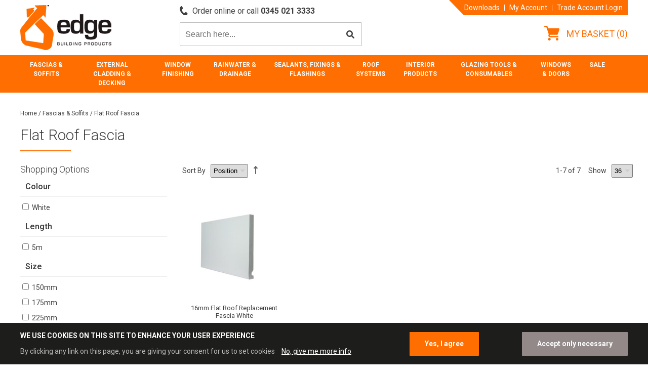

--- FILE ---
content_type: text/html; charset=UTF-8
request_url: https://edgebp.co.uk/product-category/flat-roof-fascia/
body_size: 40517
content:
<!doctype html>
<html lang="en">
<head>
    <!--=== META TAGS ===-->
    <meta http-equiv="X-UA-Compatible" content="IE=edge,chrome=1">
    <meta charset="UTF-8" />
    <meta name="viewport" content="width=device-width, initial-scale=1, maximum-scale=1">
     
    <!--=== LINK TAGS ===-->
    <link rel="alternate" type="application/rss+xml" title="Edge Building Products RSS2 Feed" href="https://edgebp.co.uk/feed/" />
    <link rel="pingback" href="https://edgebp.co.uk/xmlrpc.php" />
    <!--=== WP_HEAD() ===-->
    <meta name='robots' content='index, follow, max-image-preview:large, max-snippet:-1, max-video-preview:-1' />
	<style>img:is([sizes="auto" i], [sizes^="auto," i]) { contain-intrinsic-size: 3000px 1500px }</style>
	
<!-- Google Tag Manager for WordPress by gtm4wp.com -->
<script data-cfasync="false" data-pagespeed-no-defer>
	var gtm4wp_datalayer_name = "dataLayer";
	var dataLayer = dataLayer || [];
	const gtm4wp_use_sku_instead = false;
	const gtm4wp_currency = 'GBP';
	const gtm4wp_product_per_impression = 8;
	const gtm4wp_clear_ecommerce = true;
</script>
<!-- End Google Tag Manager for WordPress by gtm4wp.com -->

    <!-- Google Tag Manager for WordPress by gtm4wp.com ( custom ) -->
    <script async src="https://www.googletagmanager.com/gtag/js?id=G-VRCKSZ2XPP"></script>
    <script>
        window.dataLayer = window.dataLayer || [];
        function gtag(){dataLayer.push(arguments);}
        gtag('js', new Date());

        gtag('config', 'G-VRCKSZ2XPP');
        gtag('config', 'AW-11007722064');
    </script>
    <!-- End Google Tag Manager for WordPress by gtm4wp.com ( custom ) -->
    
	<!-- This site is optimized with the Yoast SEO plugin v20.3 - https://yoast.com/wordpress/plugins/seo/ -->
	<title>Flat Roof Fascia &mdash; Edge Building Products</title>
	<link rel="canonical" href="https://edgebp.co.uk/product-category/main-menu/fascias-soffits/flat-roof-fascia/" />
	<meta property="og:locale" content="en_US" />
	<meta property="og:type" content="article" />
	<meta property="og:title" content="Flat Roof Fascia &mdash; Edge Building Products" />
	<meta property="og:description" content="{&#8220;cat_description&#8221;: &#8220;&#8221;, &#8220;cat_images&#8221;: [], &#8220;most_popular_products&#8221;: [], &#8220;sequences_products&#8221;: {&#8220;13279&#8221;: 0, &#8220;11875&#8221;: 1, &#8220;11870&#8221;: 2, &#8220;11871&#8221;: 3, &#8220;11872&#8221;: 4, &#8220;11873&#8221;: 5, &#8220;11874&#8221;: 6}}" />
	<meta property="og:url" content="https://edgebp.co.uk/product-category/main-menu/fascias-soffits/flat-roof-fascia/" />
	<meta property="og:site_name" content="Edge Building Products" />
	<meta name="twitter:card" content="summary_large_image" />
	<script type="application/ld+json" class="yoast-schema-graph">{"@context":"https://schema.org","@graph":[{"@type":"CollectionPage","@id":"https://edgebp.co.uk/product-category/main-menu/fascias-soffits/flat-roof-fascia/","url":"https://edgebp.co.uk/product-category/main-menu/fascias-soffits/flat-roof-fascia/","name":"Flat Roof Fascia &mdash; Edge Building Products","isPartOf":{"@id":"https://edgebp.co.uk/#website"},"breadcrumb":{"@id":"https://edgebp.co.uk/product-category/main-menu/fascias-soffits/flat-roof-fascia/#breadcrumb"},"inLanguage":"en-US"},{"@type":"BreadcrumbList","@id":"https://edgebp.co.uk/product-category/main-menu/fascias-soffits/flat-roof-fascia/#breadcrumb","itemListElement":[{"@type":"ListItem","position":1,"name":"Home","item":"https://edgebp.co.uk/"},{"@type":"ListItem","position":2,"name":"Main Menu","item":"https://edgebp.co.uk/product-category/main-menu/"},{"@type":"ListItem","position":3,"name":"Fascias &amp; Soffits","item":"https://edgebp.co.uk/product-category/main-menu/fascias-soffits/"},{"@type":"ListItem","position":4,"name":"Flat Roof Fascia"}]},{"@type":"WebSite","@id":"https://edgebp.co.uk/#website","url":"https://edgebp.co.uk/","name":"Edge Building Products","description":"Low maintenance building &amp; glazing products","publisher":{"@id":"https://edgebp.co.uk/#organization"},"alternateName":"Edge BP","potentialAction":[{"@type":"SearchAction","target":{"@type":"EntryPoint","urlTemplate":"https://edgebp.co.uk/?s={search_term_string}"},"query-input":"required name=search_term_string"}],"inLanguage":"en-US"},{"@type":"Organization","@id":"https://edgebp.co.uk/#organization","name":"Edge Building Products","alternateName":"Edge BP","url":"https://edgebp.co.uk/","logo":{"@type":"ImageObject","inLanguage":"en-US","@id":"https://edgebp.co.uk/#/schema/logo/image/","url":"https://edgebp.co.uk/wp-content/uploads/2022/12/Logo1_1200x1200.jpg","contentUrl":"https://edgebp.co.uk/wp-content/uploads/2022/12/Logo1_1200x1200.jpg","width":1200,"height":1200,"caption":"Edge Building Products"},"image":{"@id":"https://edgebp.co.uk/#/schema/logo/image/"},"sameAs":["https://www.facebook.com/EdgeBuildingProducts/"]}]}</script>
	<!-- / Yoast SEO plugin. -->


<script type='application/javascript'>console.log('PixelYourSite Free version 9.3.5');</script>
<link rel="alternate" type="application/rss+xml" title="Edge Building Products &raquo; Flat Roof Fascia Category Feed" href="https://edgebp.co.uk/product-category/main-menu/fascias-soffits/flat-roof-fascia/feed/" />
<script type="text/javascript">
/* <![CDATA[ */
window._wpemojiSettings = {"baseUrl":"https:\/\/s.w.org\/images\/core\/emoji\/15.0.3\/72x72\/","ext":".png","svgUrl":"https:\/\/s.w.org\/images\/core\/emoji\/15.0.3\/svg\/","svgExt":".svg","source":{"concatemoji":"https:\/\/edgebp.co.uk\/wp-includes\/js\/wp-emoji-release.min.js?ver=6.7.1"}};
/*! This file is auto-generated */
!function(i,n){var o,s,e;function c(e){try{var t={supportTests:e,timestamp:(new Date).valueOf()};sessionStorage.setItem(o,JSON.stringify(t))}catch(e){}}function p(e,t,n){e.clearRect(0,0,e.canvas.width,e.canvas.height),e.fillText(t,0,0);var t=new Uint32Array(e.getImageData(0,0,e.canvas.width,e.canvas.height).data),r=(e.clearRect(0,0,e.canvas.width,e.canvas.height),e.fillText(n,0,0),new Uint32Array(e.getImageData(0,0,e.canvas.width,e.canvas.height).data));return t.every(function(e,t){return e===r[t]})}function u(e,t,n){switch(t){case"flag":return n(e,"\ud83c\udff3\ufe0f\u200d\u26a7\ufe0f","\ud83c\udff3\ufe0f\u200b\u26a7\ufe0f")?!1:!n(e,"\ud83c\uddfa\ud83c\uddf3","\ud83c\uddfa\u200b\ud83c\uddf3")&&!n(e,"\ud83c\udff4\udb40\udc67\udb40\udc62\udb40\udc65\udb40\udc6e\udb40\udc67\udb40\udc7f","\ud83c\udff4\u200b\udb40\udc67\u200b\udb40\udc62\u200b\udb40\udc65\u200b\udb40\udc6e\u200b\udb40\udc67\u200b\udb40\udc7f");case"emoji":return!n(e,"\ud83d\udc26\u200d\u2b1b","\ud83d\udc26\u200b\u2b1b")}return!1}function f(e,t,n){var r="undefined"!=typeof WorkerGlobalScope&&self instanceof WorkerGlobalScope?new OffscreenCanvas(300,150):i.createElement("canvas"),a=r.getContext("2d",{willReadFrequently:!0}),o=(a.textBaseline="top",a.font="600 32px Arial",{});return e.forEach(function(e){o[e]=t(a,e,n)}),o}function t(e){var t=i.createElement("script");t.src=e,t.defer=!0,i.head.appendChild(t)}"undefined"!=typeof Promise&&(o="wpEmojiSettingsSupports",s=["flag","emoji"],n.supports={everything:!0,everythingExceptFlag:!0},e=new Promise(function(e){i.addEventListener("DOMContentLoaded",e,{once:!0})}),new Promise(function(t){var n=function(){try{var e=JSON.parse(sessionStorage.getItem(o));if("object"==typeof e&&"number"==typeof e.timestamp&&(new Date).valueOf()<e.timestamp+604800&&"object"==typeof e.supportTests)return e.supportTests}catch(e){}return null}();if(!n){if("undefined"!=typeof Worker&&"undefined"!=typeof OffscreenCanvas&&"undefined"!=typeof URL&&URL.createObjectURL&&"undefined"!=typeof Blob)try{var e="postMessage("+f.toString()+"("+[JSON.stringify(s),u.toString(),p.toString()].join(",")+"));",r=new Blob([e],{type:"text/javascript"}),a=new Worker(URL.createObjectURL(r),{name:"wpTestEmojiSupports"});return void(a.onmessage=function(e){c(n=e.data),a.terminate(),t(n)})}catch(e){}c(n=f(s,u,p))}t(n)}).then(function(e){for(var t in e)n.supports[t]=e[t],n.supports.everything=n.supports.everything&&n.supports[t],"flag"!==t&&(n.supports.everythingExceptFlag=n.supports.everythingExceptFlag&&n.supports[t]);n.supports.everythingExceptFlag=n.supports.everythingExceptFlag&&!n.supports.flag,n.DOMReady=!1,n.readyCallback=function(){n.DOMReady=!0}}).then(function(){return e}).then(function(){var e;n.supports.everything||(n.readyCallback(),(e=n.source||{}).concatemoji?t(e.concatemoji):e.wpemoji&&e.twemoji&&(t(e.twemoji),t(e.wpemoji)))}))}((window,document),window._wpemojiSettings);
/* ]]> */
</script>
<style id='wp-emoji-styles-inline-css' type='text/css'>

	img.wp-smiley, img.emoji {
		display: inline !important;
		border: none !important;
		box-shadow: none !important;
		height: 1em !important;
		width: 1em !important;
		margin: 0 0.07em !important;
		vertical-align: -0.1em !important;
		background: none !important;
		padding: 0 !important;
	}
</style>
<style id='classic-theme-styles-inline-css' type='text/css'>
/*! This file is auto-generated */
.wp-block-button__link{color:#fff;background-color:#32373c;border-radius:9999px;box-shadow:none;text-decoration:none;padding:calc(.667em + 2px) calc(1.333em + 2px);font-size:1.125em}.wp-block-file__button{background:#32373c;color:#fff;text-decoration:none}
</style>
<style id='global-styles-inline-css' type='text/css'>
:root{--wp--preset--aspect-ratio--square: 1;--wp--preset--aspect-ratio--4-3: 4/3;--wp--preset--aspect-ratio--3-4: 3/4;--wp--preset--aspect-ratio--3-2: 3/2;--wp--preset--aspect-ratio--2-3: 2/3;--wp--preset--aspect-ratio--16-9: 16/9;--wp--preset--aspect-ratio--9-16: 9/16;--wp--preset--color--black: #000000;--wp--preset--color--cyan-bluish-gray: #abb8c3;--wp--preset--color--white: #ffffff;--wp--preset--color--pale-pink: #f78da7;--wp--preset--color--vivid-red: #cf2e2e;--wp--preset--color--luminous-vivid-orange: #ff6900;--wp--preset--color--luminous-vivid-amber: #fcb900;--wp--preset--color--light-green-cyan: #7bdcb5;--wp--preset--color--vivid-green-cyan: #00d084;--wp--preset--color--pale-cyan-blue: #8ed1fc;--wp--preset--color--vivid-cyan-blue: #0693e3;--wp--preset--color--vivid-purple: #9b51e0;--wp--preset--gradient--vivid-cyan-blue-to-vivid-purple: linear-gradient(135deg,rgba(6,147,227,1) 0%,rgb(155,81,224) 100%);--wp--preset--gradient--light-green-cyan-to-vivid-green-cyan: linear-gradient(135deg,rgb(122,220,180) 0%,rgb(0,208,130) 100%);--wp--preset--gradient--luminous-vivid-amber-to-luminous-vivid-orange: linear-gradient(135deg,rgba(252,185,0,1) 0%,rgba(255,105,0,1) 100%);--wp--preset--gradient--luminous-vivid-orange-to-vivid-red: linear-gradient(135deg,rgba(255,105,0,1) 0%,rgb(207,46,46) 100%);--wp--preset--gradient--very-light-gray-to-cyan-bluish-gray: linear-gradient(135deg,rgb(238,238,238) 0%,rgb(169,184,195) 100%);--wp--preset--gradient--cool-to-warm-spectrum: linear-gradient(135deg,rgb(74,234,220) 0%,rgb(151,120,209) 20%,rgb(207,42,186) 40%,rgb(238,44,130) 60%,rgb(251,105,98) 80%,rgb(254,248,76) 100%);--wp--preset--gradient--blush-light-purple: linear-gradient(135deg,rgb(255,206,236) 0%,rgb(152,150,240) 100%);--wp--preset--gradient--blush-bordeaux: linear-gradient(135deg,rgb(254,205,165) 0%,rgb(254,45,45) 50%,rgb(107,0,62) 100%);--wp--preset--gradient--luminous-dusk: linear-gradient(135deg,rgb(255,203,112) 0%,rgb(199,81,192) 50%,rgb(65,88,208) 100%);--wp--preset--gradient--pale-ocean: linear-gradient(135deg,rgb(255,245,203) 0%,rgb(182,227,212) 50%,rgb(51,167,181) 100%);--wp--preset--gradient--electric-grass: linear-gradient(135deg,rgb(202,248,128) 0%,rgb(113,206,126) 100%);--wp--preset--gradient--midnight: linear-gradient(135deg,rgb(2,3,129) 0%,rgb(40,116,252) 100%);--wp--preset--font-size--small: 13px;--wp--preset--font-size--medium: 20px;--wp--preset--font-size--large: 36px;--wp--preset--font-size--x-large: 42px;--wp--preset--spacing--20: 0.44rem;--wp--preset--spacing--30: 0.67rem;--wp--preset--spacing--40: 1rem;--wp--preset--spacing--50: 1.5rem;--wp--preset--spacing--60: 2.25rem;--wp--preset--spacing--70: 3.38rem;--wp--preset--spacing--80: 5.06rem;--wp--preset--shadow--natural: 6px 6px 9px rgba(0, 0, 0, 0.2);--wp--preset--shadow--deep: 12px 12px 50px rgba(0, 0, 0, 0.4);--wp--preset--shadow--sharp: 6px 6px 0px rgba(0, 0, 0, 0.2);--wp--preset--shadow--outlined: 6px 6px 0px -3px rgba(255, 255, 255, 1), 6px 6px rgba(0, 0, 0, 1);--wp--preset--shadow--crisp: 6px 6px 0px rgba(0, 0, 0, 1);}:where(.is-layout-flex){gap: 0.5em;}:where(.is-layout-grid){gap: 0.5em;}body .is-layout-flex{display: flex;}.is-layout-flex{flex-wrap: wrap;align-items: center;}.is-layout-flex > :is(*, div){margin: 0;}body .is-layout-grid{display: grid;}.is-layout-grid > :is(*, div){margin: 0;}:where(.wp-block-columns.is-layout-flex){gap: 2em;}:where(.wp-block-columns.is-layout-grid){gap: 2em;}:where(.wp-block-post-template.is-layout-flex){gap: 1.25em;}:where(.wp-block-post-template.is-layout-grid){gap: 1.25em;}.has-black-color{color: var(--wp--preset--color--black) !important;}.has-cyan-bluish-gray-color{color: var(--wp--preset--color--cyan-bluish-gray) !important;}.has-white-color{color: var(--wp--preset--color--white) !important;}.has-pale-pink-color{color: var(--wp--preset--color--pale-pink) !important;}.has-vivid-red-color{color: var(--wp--preset--color--vivid-red) !important;}.has-luminous-vivid-orange-color{color: var(--wp--preset--color--luminous-vivid-orange) !important;}.has-luminous-vivid-amber-color{color: var(--wp--preset--color--luminous-vivid-amber) !important;}.has-light-green-cyan-color{color: var(--wp--preset--color--light-green-cyan) !important;}.has-vivid-green-cyan-color{color: var(--wp--preset--color--vivid-green-cyan) !important;}.has-pale-cyan-blue-color{color: var(--wp--preset--color--pale-cyan-blue) !important;}.has-vivid-cyan-blue-color{color: var(--wp--preset--color--vivid-cyan-blue) !important;}.has-vivid-purple-color{color: var(--wp--preset--color--vivid-purple) !important;}.has-black-background-color{background-color: var(--wp--preset--color--black) !important;}.has-cyan-bluish-gray-background-color{background-color: var(--wp--preset--color--cyan-bluish-gray) !important;}.has-white-background-color{background-color: var(--wp--preset--color--white) !important;}.has-pale-pink-background-color{background-color: var(--wp--preset--color--pale-pink) !important;}.has-vivid-red-background-color{background-color: var(--wp--preset--color--vivid-red) !important;}.has-luminous-vivid-orange-background-color{background-color: var(--wp--preset--color--luminous-vivid-orange) !important;}.has-luminous-vivid-amber-background-color{background-color: var(--wp--preset--color--luminous-vivid-amber) !important;}.has-light-green-cyan-background-color{background-color: var(--wp--preset--color--light-green-cyan) !important;}.has-vivid-green-cyan-background-color{background-color: var(--wp--preset--color--vivid-green-cyan) !important;}.has-pale-cyan-blue-background-color{background-color: var(--wp--preset--color--pale-cyan-blue) !important;}.has-vivid-cyan-blue-background-color{background-color: var(--wp--preset--color--vivid-cyan-blue) !important;}.has-vivid-purple-background-color{background-color: var(--wp--preset--color--vivid-purple) !important;}.has-black-border-color{border-color: var(--wp--preset--color--black) !important;}.has-cyan-bluish-gray-border-color{border-color: var(--wp--preset--color--cyan-bluish-gray) !important;}.has-white-border-color{border-color: var(--wp--preset--color--white) !important;}.has-pale-pink-border-color{border-color: var(--wp--preset--color--pale-pink) !important;}.has-vivid-red-border-color{border-color: var(--wp--preset--color--vivid-red) !important;}.has-luminous-vivid-orange-border-color{border-color: var(--wp--preset--color--luminous-vivid-orange) !important;}.has-luminous-vivid-amber-border-color{border-color: var(--wp--preset--color--luminous-vivid-amber) !important;}.has-light-green-cyan-border-color{border-color: var(--wp--preset--color--light-green-cyan) !important;}.has-vivid-green-cyan-border-color{border-color: var(--wp--preset--color--vivid-green-cyan) !important;}.has-pale-cyan-blue-border-color{border-color: var(--wp--preset--color--pale-cyan-blue) !important;}.has-vivid-cyan-blue-border-color{border-color: var(--wp--preset--color--vivid-cyan-blue) !important;}.has-vivid-purple-border-color{border-color: var(--wp--preset--color--vivid-purple) !important;}.has-vivid-cyan-blue-to-vivid-purple-gradient-background{background: var(--wp--preset--gradient--vivid-cyan-blue-to-vivid-purple) !important;}.has-light-green-cyan-to-vivid-green-cyan-gradient-background{background: var(--wp--preset--gradient--light-green-cyan-to-vivid-green-cyan) !important;}.has-luminous-vivid-amber-to-luminous-vivid-orange-gradient-background{background: var(--wp--preset--gradient--luminous-vivid-amber-to-luminous-vivid-orange) !important;}.has-luminous-vivid-orange-to-vivid-red-gradient-background{background: var(--wp--preset--gradient--luminous-vivid-orange-to-vivid-red) !important;}.has-very-light-gray-to-cyan-bluish-gray-gradient-background{background: var(--wp--preset--gradient--very-light-gray-to-cyan-bluish-gray) !important;}.has-cool-to-warm-spectrum-gradient-background{background: var(--wp--preset--gradient--cool-to-warm-spectrum) !important;}.has-blush-light-purple-gradient-background{background: var(--wp--preset--gradient--blush-light-purple) !important;}.has-blush-bordeaux-gradient-background{background: var(--wp--preset--gradient--blush-bordeaux) !important;}.has-luminous-dusk-gradient-background{background: var(--wp--preset--gradient--luminous-dusk) !important;}.has-pale-ocean-gradient-background{background: var(--wp--preset--gradient--pale-ocean) !important;}.has-electric-grass-gradient-background{background: var(--wp--preset--gradient--electric-grass) !important;}.has-midnight-gradient-background{background: var(--wp--preset--gradient--midnight) !important;}.has-small-font-size{font-size: var(--wp--preset--font-size--small) !important;}.has-medium-font-size{font-size: var(--wp--preset--font-size--medium) !important;}.has-large-font-size{font-size: var(--wp--preset--font-size--large) !important;}.has-x-large-font-size{font-size: var(--wp--preset--font-size--x-large) !important;}
:where(.wp-block-post-template.is-layout-flex){gap: 1.25em;}:where(.wp-block-post-template.is-layout-grid){gap: 1.25em;}
:where(.wp-block-columns.is-layout-flex){gap: 2em;}:where(.wp-block-columns.is-layout-grid){gap: 2em;}
:root :where(.wp-block-pullquote){font-size: 1.5em;line-height: 1.6;}
</style>
<link rel='stylesheet' id='woocommerce-layout-css' href='https://edgebp.co.uk/wp-content/plugins/woocommerce/assets/css/woocommerce-layout.css?ver=7.5.1' type='text/css' media='all' />
<link rel='stylesheet' id='woocommerce-smallscreen-css' href='https://edgebp.co.uk/wp-content/plugins/woocommerce/assets/css/woocommerce-smallscreen.css?ver=7.5.1' type='text/css' media='only screen and (max-width: 768px)' />
<link rel='stylesheet' id='woocommerce-general-css' href='https://edgebp.co.uk/wp-content/plugins/woocommerce/assets/css/woocommerce.css?ver=7.5.1' type='text/css' media='all' />
<style id='woocommerce-inline-inline-css' type='text/css'>
.woocommerce form .form-row .required { visibility: visible; }
</style>
<link rel='stylesheet' id='style-css' href='https://edgebp.co.uk/wp-content/themes/enappsglobaltheme/style.css?ver=6.7.1' type='text/css' media='all' />
<script type="text/javascript" src="https://edgebp.co.uk/wp-includes/js/jquery/jquery.min.js?ver=3.7.1" id="jquery-core-js"></script>
<script type="text/javascript" src="https://edgebp.co.uk/wp-includes/js/jquery/jquery-migrate.min.js?ver=3.4.1" id="jquery-migrate-js"></script>
<script type="text/javascript" src="https://edgebp.co.uk/wp-content/plugins/pixelyoursite/dist/scripts/jquery.bind-first-0.2.3.min.js?ver=6.7.1" id="jquery-bind-first-js"></script>
<script type="text/javascript" src="https://edgebp.co.uk/wp-content/plugins/pixelyoursite/dist/scripts/js.cookie-2.1.3.min.js?ver=2.1.3" id="js-cookie-pys-js"></script>
<script type="text/javascript" id="pys-js-extra">
/* <![CDATA[ */
var pysOptions = {"staticEvents":{"facebook":{"init_event":[{"delay":0,"type":"static","name":"PageView","pixelIds":["744723686520351"],"eventID":"0887ac2b-9f29-4eaa-832d-fb3809f7492a","params":{"page_title":"Flat Roof Fascia","post_type":"product_cat","post_id":603,"plugin":"PixelYourSite","user_role":"guest","event_url":"edgebp.co.uk\/product-category\/flat-roof-fascia\/"},"e_id":"init_event","ids":[],"hasTimeWindow":false,"timeWindow":0,"woo_order":"","edd_order":""}],"woo_view_category":[{"delay":0,"type":"static","name":"ViewCategory","pixelIds":["744723686520351"],"eventID":"a32dd8bd-2d63-4a2b-91d1-e88d406cfd71","params":{"content_type":"product","content_category":"Fascias & Soffits, Main Menu","content_name":"Flat Roof Fascia","content_ids":["11874","11873","11872","11871","11870"],"page_title":"Flat Roof Fascia","post_type":"product_cat","post_id":603,"plugin":"PixelYourSite","user_role":"guest","event_url":"edgebp.co.uk\/product-category\/flat-roof-fascia\/"},"e_id":"woo_view_category","ids":[],"hasTimeWindow":false,"timeWindow":0,"woo_order":"","edd_order":""}]}},"dynamicEvents":[],"triggerEvents":[],"triggerEventTypes":[],"facebook":{"pixelIds":["744723686520351"],"advancedMatching":[],"removeMetadata":false,"contentParams":{"post_type":"product_cat","post_id":603,"content_name":"Flat Roof Fascia"},"commentEventEnabled":true,"wooVariableAsSimple":false,"downloadEnabled":true,"formEventEnabled":true,"ajaxForServerEvent":true,"serverApiEnabled":true,"wooCRSendFromServer":false},"debug":"","siteUrl":"https:\/\/edgebp.co.uk","ajaxUrl":"https:\/\/edgebp.co.uk\/wp-admin\/admin-ajax.php","ajax_event":"f959970ec4","enable_remove_download_url_param":"1","cookie_duration":"7","last_visit_duration":"60","enable_success_send_form":"","gdpr":{"ajax_enabled":false,"all_disabled_by_api":false,"facebook_disabled_by_api":false,"analytics_disabled_by_api":false,"google_ads_disabled_by_api":false,"pinterest_disabled_by_api":false,"bing_disabled_by_api":false,"facebook_prior_consent_enabled":true,"analytics_prior_consent_enabled":true,"google_ads_prior_consent_enabled":null,"pinterest_prior_consent_enabled":true,"bing_prior_consent_enabled":true,"cookiebot_integration_enabled":false,"cookiebot_facebook_consent_category":"marketing","cookiebot_analytics_consent_category":"statistics","cookiebot_google_ads_consent_category":null,"cookiebot_pinterest_consent_category":"marketing","cookiebot_bing_consent_category":"marketing","consent_magic_integration_enabled":false,"real_cookie_banner_integration_enabled":false,"cookie_notice_integration_enabled":false,"cookie_law_info_integration_enabled":false},"woo":{"enabled":true,"enabled_save_data_to_orders":true,"addToCartOnButtonEnabled":true,"addToCartOnButtonValueEnabled":true,"addToCartOnButtonValueOption":"price","singleProductId":null,"removeFromCartSelector":"form.woocommerce-cart-form .remove","addToCartCatchMethod":"add_cart_hook"},"edd":{"enabled":false}};
/* ]]> */
</script>
<script type="text/javascript" src="https://edgebp.co.uk/wp-content/plugins/pixelyoursite/dist/scripts/public.js?ver=9.3.5" id="pys-js"></script>
<link rel="https://api.w.org/" href="https://edgebp.co.uk/wp-json/" /><link rel="alternate" title="JSON" type="application/json" href="https://edgebp.co.uk/wp-json/wp/v2/product_cat/603" /><link rel="EditURI" type="application/rsd+xml" title="RSD" href="https://edgebp.co.uk/xmlrpc.php?rsd" />
<meta name="generator" content="WordPress 6.7.1" />
<meta name="generator" content="WooCommerce 7.5.1" />
<!-- Stream WordPress user activity plugin v4.0.0 -->
<script type="text/javascript">
           var ajaxurl = "https://edgebp.co.uk/wp-admin/admin-ajax.php";
         </script>
<!-- Google Tag Manager for WordPress by gtm4wp.com -->
<!-- GTM Container placement set to automatic -->
<script data-cfasync="false" data-pagespeed-no-defer>
	var dataLayer_content = {"visitorLoginState":"logged-out","visitorType":"visitor-logged-out","visitorEmail":"","visitorEmailHash":"","visitorRegistrationDate":"","visitorUsername":"","visitorIP":"141.101.98.95","pagePostType":"product","pagePostType2":"tax-product","pageCategory":[],"browserName":"","browserVersion":"","browserEngineName":"","browserEngineVersion":"","deviceType":"bot","deviceManufacturer":"","deviceModel":"","customerTotalOrders":0,"customerTotalOrderValue":0,"customerFirstName":"","customerLastName":"","customerBillingFirstName":"","customerBillingLastName":"","customerBillingCompany":"","customerBillingAddress1":"","customerBillingAddress2":"","customerBillingCity":"","customerBillingState":"","customerBillingPostcode":"","customerBillingCountry":"","customerBillingEmail":"","customerBillingEmailHash":"","customerBillingPhone":"","customerShippingFirstName":"","customerShippingLastName":"","customerShippingCompany":"","customerShippingAddress1":"","customerShippingAddress2":"","customerShippingCity":"","customerShippingState":"","customerShippingPostcode":"","customerShippingCountry":"","cartContent":{"totals":{"applied_coupons":[],"discount_total":0,"subtotal":0,"total":0},"items":[]}};
	dataLayer.push( dataLayer_content );
</script>
<script data-cfasync="false">
(function(w,d,s,l,i){w[l]=w[l]||[];w[l].push({'gtm.start':
new Date().getTime(),event:'gtm.js'});var f=d.getElementsByTagName(s)[0],
j=d.createElement(s),dl=l!='dataLayer'?'&l='+l:'';j.async=true;j.src=
'//www.googletagmanager.com/gtm.js?id='+i+dl;f.parentNode.insertBefore(j,f);
})(window,document,'script','dataLayer','GTM-5752ZGH');
</script>
<!-- End Google Tag Manager for WordPress by gtm4wp.com -->	<noscript><style>.woocommerce-product-gallery{ opacity: 1 !important; }</style></noscript>
	<link rel="icon" href="https://edgebp.co.uk/wp-content/uploads/2022/09/logo-icon.png" sizes="32x32" />
<link rel="icon" href="https://edgebp.co.uk/wp-content/uploads/2022/09/logo-icon.png" sizes="192x192" />
<link rel="apple-touch-icon" href="https://edgebp.co.uk/wp-content/uploads/2022/09/logo-icon.png" />
<meta name="msapplication-TileImage" content="https://edgebp.co.uk/wp-content/uploads/2022/09/logo-icon.png" />
		<style type="text/css" id="wp-custom-css">
			.main_banner .swiper-slide h2:before{display:none}
.main_banner .swiper-slide h2{display:none!important}

/* Hide original span inside the specific label */
label.label-input.half-width:has(> input[name="delivery_customer_order_number"]) > span {
    font-size: 0;
    visibility: hidden;
    display: block;
    position: relative;
}

/* Insert new label text */
label.label-input.half-width:has(> input[name="delivery_customer_order_number"]) > span::before {
    content: "Your Reference (use n/a if not required)";
    font-size: 14px;
    visibility: visible;
    display: inline;
    color: #404040;
    line-height: 1.4;
    margin-right: 2px;
}

/* Insert red asterisk and explanation */
label.label-input.half-width:has(> input[name="delivery_customer_order_number"]) > span::after {
    content: "*";
    color: red;
    font-size: 14px;
    visibility: visible;
}

		</style>
		
    <!-- Google tag (gtag.js) -->
    <script type="text/javascript">
        var _ss = _ss || [];
        _ss.push(['_setDomain', 'https://koi-3QT5UF80IC.marketingautomation.services/net']);
        _ss.push(['_setAccount', 'KOI-4M1Y63XIRS']);
        _ss.push(['_trackPageView']);
        window._pa = window._pa || {};
        (function() {
            var ss = document.createElement('script');
            ss.type = 'text/javascript'; ss.async = true;
            ss.src = ('https:' == document.location.protocol ? 'https://' : 'http://') + 'koi-3QT5UF80IC.marketingautomation.services/client/ss.js?ver=2.4.0';
            var scr = document.getElementsByTagName('script')[0];
            scr.parentNode.insertBefore(ss, scr);
        })();
    </script>
    <script async type="text/javascript" src=https://static.klaviyo.com/onsite/js/klaviyo.js?company_id=YwZbEJ></script>

</head>
<body class="archive tax-product_cat term-flat-roof-fascia term-603 theme-enappsglobaltheme woocommerce woocommerce-page woocommerce-no-js">
    <style>
    :root {
        --main_color: #404040;
        --active_color: #ff6e01;
        --hover_color: #e76300;
        --title_color: #404040;
        --text_color: #404040;
        --title_font: 'Roboto';
        --text_font: 'Roboto';
    }
    body{
        font: 400 14px/1.5 var(--text_font);
        color: var(--text_color);
        margin: 0;
    }
    h1 {
        font: 300 30px var(--title_font);
        color: var(--title_color);
    }
    h2 {
        font: 700 30px var(--title_font);
        color: var(--title_color);
    }
    h3 {
        font: 400 24px var(--title_font);
        color: var(--title_color);
    }
    h4 {
        font: 400 20px var(--title_font);
        color: var(--title_color);
        font-weight: 700;
    }
    h5 {
        font: 400 18px var(--title_font);
        color: var(--title_color);
    }
    h6 {
        font: 400 16px var(--title_font);
        color: var(--title_color);
    }
    header input,
    footer input{
        border:0;
    }
    .container{
        width: 100%;
        padding: 0 15px;
        margin: 0 auto;
        max-width: 1230px;
    }
    .button_basic{
        display: inline-block;
        padding: 10px 18px;
        font: 16px sans-serif;
        background-color: var(--main_color);
        color: #fff;
        border-radius: 60px;
    }
    .header-top {
        padding: 10px 0;
        /*background: #ff6600;*/
        /*color: #fff;*/
        background: #bc2c2c;
        color: #fff;
    }
    header{
        position: relative;
        z-index: 9999;
    }
    header ul{
        list-style: none;
        margin: 0;
        padding: 0;
    }
    /*End Start Settings*/

    .header-content .container{
        display: flex;
        justify-content: space-between;
    }
    .header-top-nav{
        background: var(--active_color);
        padding: 9px 10px 9px 0px;
        display: flex;
        margin: 0;
        margin-left: 30px;
        position: relative;
    }
    .header-top-nav:before{
        content: '';
        position: absolute;
        top: 0;
        left: -30px;
        width: 0;
        height: 0;
        border-top: 31px solid var(--active_color);
        border-left: 30px solid transparent;
      
    }
    .header-top-nav a{
        color: #fff;
    }
    .header-top-nav a:hover{
        text-decoration: underline;
    }
    .header-top-nav li{
        padding: 0 9px;
        line-height: .9;
    }
    .header-top-nav li:first-child{
        padding-left: 0;
    }
    .header-top-nav li:last-child{
        padding-right: 0;
    }
    .header-top-nav li:not(:last-child){
        border-right: 1px solid #fff;
    }

    .header-content .container .mobileMenu{
        display: none;
    }
    .header-content .header-logo{
        margin-right: 135px;
    }
    .header-content .header-logo a:hover{
        opacity: .6;
    }
    .header-content .left-area{
        padding: 10px 0;
        display: flex;
        justify-content:flex-start;
    }
    .header-content .header-phone, .header-content .header-phone a{
        color: #404040;
        font-size: 16px;
    }
    .header-content .header-phone:hover span{
        text-decoration: underline;
    }
    .header-content .header-phone img{
        margin-right: 5px;
        position: relative;
        top: -2px;
    }
    .header-content .search-part{
        display: flex;
        border:1px solid #C0C0C0;
        padding-left: 8px;
        border-radius:2px;
        margin-top: 10px;
        position: relative;
    }
    .header-content .search-part input{
        height: 45px;
        font-size: 16px;
        width: 305px;
        outline: none !important;
    }
    .header-content .search-part button{
        height:45px;
        width:45px;
        border: 0;
        box-shadow:none;
        background: transparent;
        display: flex;
        justify-content: center;
        align-items: center;
        cursor: pointer;
    }
    .header-content .search-part button svg{
        width:16px;
        height:16px;
    }
    .header-content .search-part button svg path{
        transition:0.2s;
    }
    .header-content .search-part button:hover svg path{
        fill:#FF6E01;
    }
    .header-content .header-basket{
        text-align: right;
    }
    .header-content .header-basket .basket-btn{
        text-transform: uppercase;
        color: #FF6E01;
        font-size: 18px;
        margin-top: 23px;
        display: inline-block;
    }
    .header-content .header-basket .basket-btn:hover{
        color: var(--main-color);
    }
    .header-content .header-basket .basket-btn img{
        margin-right: 10px;
        position: relative;
        top: -3px;
    }
    .header-nav{
        background: var(--active_color);
    }
    header nav li{
        position: relative;
    }
    header nav li a{
        padding: 10px 15px;
        color: #fff;
        display: block;
        text-decoration: none!important;
        font-size: 12px;
        font-weight: 700;
        position: relative;  
    }
    header .sub-menu a{
        white-space: nowrap;
    }
    header nav .menu-header-menu-container > ul > li:hover > a{
        background: #333;
    }
    header nav .menu-header-menu-container > ul{
        margin: 0;
        padding: 0;
        display: flex;
    }
    header nav .menu-header-menu-container > ul > li{
        display: inline-block;
    }
    header nav .menu-header-menu-container > ul > li > a{
        text-transform: uppercase;
        text-align: center;
    }
    header nav .menu-item-has-children .sub-menu{
        position: absolute;
        top: 100%;
        display: none;
        min-width: 100%;
        left: 0;
        padding-top: 0px;
    }
    header nav .menu-item-has-children .sub-menu li{
        width: auto;
        min-width: 100%;
    }
    header nav .menu-item-has-children .sub-menu li a{
        padding: 10px 20px;
        display: block;
        text-align: left;
        background: var(--main_color);
        color: #fff;
        margin-top: 0;
        font-size: 12px;
        font-weight: 700;
        text-transform: uppercase;
        text-align: center;
    }
    header nav .menu-item-has-children .sub-menu li a:hover{
        color: var(--active_color);
        background: #333;
    }
    header nav .menu-item-has-children .sub-menu li:not(:last-child) a{
        border-bottom: 1px solid #333; 
    }
    header nav .menu-item-has-children .sub-menu .sub-menu{
        top: 0;
        left: 100%;
    }
    header nav .menu-item-has-children .sub-menu .caret{
        margin-left: 4px;
    }
    header nav .sub-menu .menu-item-has-children:after{
        content: '';
        position: absolute;
        right: 10px;
        top: 14px;
        width: 0;
        height: 0;
        border-top: 4px solid transparent;
        border-left: 4px solid #ccc;
        border-bottom: 4px solid transparent;
        pointer-events: none;
    }
    header .mobile-part{
        display:none;
    }
    header .mobile-part .flex-container{
        display:flex;
        justify-content: center;
    }
    header .mobile-part .flex-container .item{
        width: 25%;
        padding: 15px 0;
        display: flex;
        align-items: center;
        justify-content: center;
        border-right:1px solid #e76300;
        background: #FF6E01;
    }
    header .mobile-part .flex-container .item.active{
        background: #5A5A5A;
    }
    header .mobile-part .flex-container .item:last-child{
        border-right:0;
    }
    header .mobile-part .flex-container .item svg{
        height: 32px;
    }
    header .mobile-part .toggle-area > div{
        display: none;
        position:absolute;
        top:100%;
        left:0;
        right: 0;
        background: #5A5A5A;
        padding: 10px;
    }
    header .mobile-part .toggle-area .item-open-menu .menu-header-menu-container > ul,
    header .mobile-part .toggle-area .item-open-menu .menu-header-menu-container > ul > li{
        display: block;
    }
    header .mobile-part .toggle-area .item-open-menu .menu-header-menu-container > ul > li a{
        text-align: left;
        text-transform: capitalize;
        font-size: 14px;
        padding-left: 25px;
    }
    header .mobile-part .toggle-area .item-search .search-part{
        display: flex;
        padding: 10px;
    }
    header .mobile-part .toggle-area .item-search .search-part input{
        height: 35px;
        padding-left: 10px;
        width:calc(100% - 35px);
    }
    header .mobile-part .toggle-area .item-search .search-part button{
        height: 35px;
        width: 35px;
        border: 0;
        box-shadow: none;
        background: #ffffff;
        display: flex;
        justify-content: center;
        align-items: center;
    }
    header .mobile-part .toggle-area .item-search .search-part button svg{
        width: 16px;
        height: 16px;
    }
    header .mobile-part .toggle-area .item-user li a{
        padding: 10px 15px;
        color: #fff;
        display: block;
        text-decoration: none!important;
        font-size: 14px;
        font-weight: 700;
        position: relative;
    }
    /*header-search-popup*/
    #header-search-popup{
        position: absolute;
        right:0;
        top:calc(100% + 5px);
        z-index: 5;
        width:500px;
        background: #fff;
        border:1px solid #FF6E01;
        border-radius:8px;
        padding: 10px 15px 5px 15px;
        display: none;
    }
    #header-search-popup.visible{
        display: block;
    }
    #header-search-popup h3,
    #header-search-popup h4,
    #header-search-popup h5{
        margin: 0;
    }
    #header-search-popup h3{
        font:400 18px var(--title_font);
        padding-bottom: 5px;
        margin-bottom: 10px;
        border-bottom: 1px solid #dadada;
    }
    #header-search-popup h4{
        font: 600 12px var(--title_font);
        transition:0.3s;
    }
    #header-search-popup h5{
        font: 400 10px var(--title_font);
        transition:0.3s;
    }
    #header-search-popup .item{
        margin-bottom: 10px;
    }
    #header-search-popup .item-category{
        margin: 3px 0;
        padding: 0 10px;
    }
    #header-search-popup .item-category a{
        color: #202020;
    }
    #header-search-popup .item-category a:hover{
        color: #FF6E01;
    }
    #header-search-popup .item.products-item a{
        display: block;
        padding:10px;
    }
    #header-search-popup .item.products-item a:hover h4,
    #header-search-popup .item.products-item a:hover h5{
        color: #FF6E01;
    }
    #header-search-popup .header-more-link{
        margin-left: 10px;
        margin-bottom: 10px;
        color: #FF6E01;
        display: inline-block;
        position: relative;
        top: -5px;
    }
    #header-search-popup .header-more-link:hover{
        text-decoration: underline;
    }
    /*end header-search-popup*/
    .basket-btn-wrap{
        position: relative;
    }
    #header-cart{
        position: absolute;
        top:100%;
        right: 0;
        z-index: 5;
        width: 300px;
        background: #404040;
        padding: 20px 20px 20px 20px;
        color: #fff;
        display: none;
    }
    #header-cart.visible{
        display: block;
    }
    #header-cart .block-subtitle{
        margin: 0 0 10px 0;
        padding: 0;
        color: #fff;
        font: 500 16px/1.4 var(--title_font);
        text-align: center;
        border-bottom:0;
    }
    #header-cart .close-span{
        display: inline-block;
        position: absolute;
        top: -2px;
        right: -3px;
        width: 40px;
        font-size: 30px;
        cursor:pointer;
    }
    #header-cart .products-cart a{
        display: block;
        text-align: left;
        font-weight: 500;
        font-size: 13px;
        color: #fff;
        /*padding-bottom: 10px;
        margin-bottom: 10px;
        border-bottom: 1px solid #fff;*/
        text-decoration: none;
    }
    #header-cart .products-cart a:hover{
        color:#FF6E01;
    }
    #header-cart .products-cart a ~ div{
        text-align: left;
        margin-top: 3px;
    }
    #header-cart .products-cart a + div + div{
        padding-bottom: 10px;
        margin-bottom: 10px;
        border-bottom: 1px solid #fff;
    }
    #header-cart .products-cart div:last-child{
        border-bottom:  none;
    }
    #header-cart .header-cart-subtoptal{
        text-align: center;
        text-transform: uppercase;
        padding: 3px;
        background: #3A3A3A;
        margin-right: -20px;
        margin-left: -20px;
        margin-top: 25px;
    }
    #header-cart .header-cart-subtoptal span{
        font-weight: 500;
    }
    #header-cart .header-cart-actions{
        text-align: center;
        padding-top:20px;
    }
    #header-cart .header-cart-actions .checkout-button{
        background-color: #ff6e01;
        display: inline-block;
        padding: 10px 40px;
        border: 0;
        color: #fff;
        font-size: 13px;
        font-family: "Roboto";
        line-height: 19px;
        text-align: center;
        text-transform: uppercase;
        border-radius: 40px;
        font-weight: 700;
        margin-bottom: 10px;
    }
    #header-cart .header-cart-actions .checkout-button:hover{
        background: #e76300;
    }
    #header-cart .header-cart-actions .cart-link{
        text-transform:uppercase;
        color: #fff;
        display:inline-block;
        font-size: 13px;
    }
    #header-cart .header-cart-actions .cart-link:hover{
        text-decoration: underline;
    }
    #header-cart .woocommerce-mini-cart__empty-message{
        text-align: center;
        font-size: 13px;
    }
    .header-warning-banner{
        color: #fff;
        background: #D63638;
        text-align: center;
        padding: 5px 0;
    }
    @media(max-width: 1400px){
        header nav li:nth-last-child(-n + 2).menu-item-has-children .sub-menu{
            right: 0;
            left: auto;
        }
    }
    @media(max-width:1199px) and (min-width:992px){
        .header-top-nav li{
            padding: 0 6px;
            font-size: 12px;
        }
        .header-top-nav:before{
            top:-2px;
        }
    }
    @media(max-width:991px){
        .header-content .header-basket,
        .header-content .search-part,
        .header-nav{
            display:none;
        }
        .header-content .left-area{
            flex-direction:column;
            align-items: center;
            width: 100%;
        }
        .header-content .header-logo{
            margin-right: 0;
            min-width: 150px;
        }
        .header-content .header-search{
            margin:15px 0 10px 0;
        }
        header .mobile-part{
            display:block;
        }
        header .menu-item-has-children > a{
            position: relative;
            padding-left: 25px;
        }
        header .menu-item-has-children > a:after{
            content: '';
            position: absolute;
            width: 0;
            height: 0;
            display: block;
            border-top: 5px solid transparent;
            border-bottom: 5px solid transparent;
            border-left: 5px solid #ccc;
            border-right: 0;
            top: 48%;
            left: 4px;
            right: auto;
            margin-top: -5px;
            transition:0.3s;
        }
        header .menu-item-has-children > a.active:after{
            transform:rotateZ(90deg)
        }
        header nav .menu-item-has-children .sub-menu{
            position:static;
            display:none;
            padding-left: 15px;
        }
        header nav .menu-item-has-children .sub-menu.active{
            display: block!important;
            height: auto!important;
        }
        header .mobile-part .toggle-area .item-open-menu .menu-header-menu-container > ul > li a{
            background: transparent!important;
            border-bottom:  0!important;
        }
        header nav .sub-menu .menu-item-has-children:after{
            display: none;
        }
        #header-cart.visible{
            display: none;
        }
        #header-search-popup{
            left: 15px;
            right: auto;
            top: calc(100% - 5px);
            max-width:calc(100% - 30px)
        }
        header .mobile-part .item-basket{
            color: #fff;
        }
        header .mobile-part .item-basket .block-subtitle{
            margin: 0 0 10px 0;
            padding: 0;
            color: #fff;
            font: 500 16px/1.4 var(--title_font);
            text-align: center;
            border-bottom: 0;
        }
        header .mobile-part .item-basket .header-cart-subtoptal{
            text-align: center;
            text-transform: uppercase;
            padding: 3px;
            background: #3A3A3A;
            margin-right: -10px;
            margin-left: -10px;
            margin-top: 15px;
        }
        header .mobile-part .item-basket .close-span{
            display: none;
        }
        header .mobile-part .item-basket .products-cart a{
            display: block;
            text-align: left;
            font-weight: 500;
            font-size: 13px;
            color: #fff;
            text-decoration: none;
        }
        header .mobile-part .item-basket .header-cart-actions{
            text-align: center;
            padding-top: 20px;

        }
        header .mobile-part .item-basket .checkout-button{
            background-color: #ff6e01;
            display: inline-block;
            padding: 10px 40px;
            border: 0;
            color: #fff;
            font-size: 13px;
            font-family: "Roboto";
            line-height: 19px;
            text-align: center;
            text-transform: uppercase;
            border-radius: 40px;
            font-weight: 700;
            margin-bottom: 10px;
        }
        header .mobile-part .item-basket .cart-link{
            text-transform: uppercase;
            color: #fff;
            display: inline-block;
            font-size: 13px;
            margin: 5px 0;
        }
        header .item-basket .products-cart a + div + div{
            padding-bottom: 10px;
            margin-bottom: 10px;
            border-bottom: 1px solid #fff;
        }
        header .item-basket .products-cart div:last-child{
            border-bottom: 0;
            padding-bottom: 0;
            margin-bottom: 0;
        }
    }
    @media(max-width:767px){
        .header-warning-banner{
            font-size: 11px;
        }
        .header-top {
            font-size: 12px;
        }
    }
</style>    <header>
        <div class="header-content">
            <!--<div class="header-top">
                <div class="container">
                    Dear Customer, the website will be in maintenance this evening from 18:00 till 20:00. Please ensure you have ordered everything you need by 17.50. Please note – the shopping basket will be cleared, so please take a note of anything that needs saving.
                </div>
            </div>-->
            <div class="container">
                <div class="left-area">
                    <div class="header-logo">
                        <a href="/">
                            <img src="https://edgebp.co.uk/wp-content/themes/edge-ecommerce/images/logo-edge.png" title="" alt=""/>
                        </a>                    
                    </div>
                    <div class="header-search">
                        <a href="tel:03450213333" class="header-phone">
                            <img src="https://edgebp.co.uk/wp-content/themes/edge-ecommerce/images/phone.svg" title="" alt=""/>
                            <span> Order online or call <strong>0345 021 3333</strong></span>
                        </a>
                        <form class="search-part" action="/">
                            <input class="search_id" type="text" name="s" placeholder="Search here..." autocomplete="off">
                            <button type="submit">
                                <svg xmlns="http://www.w3.org/2000/svg" viewBox="0 0 512 512">
                                    <path fill="#404040" d="M500.3 443.7l-119.7-119.7c27.22-40.41 40.65-90.9 33.46-144.7C401.8 87.79 326.8 13.32 235.2 1.723C99.01-15.51-15.51 99.01 1.724 235.2c11.6 91.64 86.08 166.7 177.6 178.9c53.8 7.189 104.3-6.236 144.7-33.46l119.7 119.7c15.62 15.62 40.95 15.62 56.57 0C515.9 484.7 515.9 459.3 500.3 443.7zM79.1 208c0-70.58 57.42-128 128-128s128 57.42 128 128c0 70.58-57.42 128-128 128S79.1 278.6 79.1 208z"/>
                                </svg>
                            </button>
                            <div id="header-search-popup"></div><!-- end #header-search-popup -->
                        </form>
                    </div>
                </div><!-- end left-area -->
                <div class="header-basket">
                    <ul class="header-top-nav">
                        <li><a href="/download-centre/">Downloads</a></li>
                                                <li><a href="/login/">My Account</a></li>
                        <li><a href="/login/">Trade Account Login</a></li>                    </ul>
                    <div class="basket-btn-wrap" onclick="mini_cart_html()">
                        <a href="/cart/" class="basket-btn">
                            <img src="https://edgebp.co.uk/wp-content/themes/edge-ecommerce/images/cart.svg" title="" alt=""/>
                            My Basket <span id="header-cart-count">(0)</span>
                        </a>
                        <div id="header-cart">
                            <p class="block-subtitle">Recently added item(s)<span class="close-span">×</span></p>

    <p class="woocommerce-mini-cart__empty-message">You have no items in your shopping cart.</p>


                        </div><!-- end #header-cart -->
                    </div>
                </div>
                <div class="mobileMenu">
                    <div class="iconAnime">
                        <span></span>
                        <span></span>
                        <span></span>
                    </div>
                </div>   
            </div>        
        </div><!--End top-header-->
        <div class="header-warning-banner" style="display:none;">
            <div class="container">
                Please note our website is currently unable to accept orders whilst we upgrade our IT systems, we hope to be able to accept orders again on Monday 7th November at 7AM. Our sincere apologies for the inconvenience.
            </div>
        </div>
        
        <div class="header-nav">
            <div class="container">
                <nav>
                    <div class="menu-header-menu-container">
                        <ul>
                            <li id="menu-item-841" class="menu-item menu-item-type-custom menu-item-object-custom menu-item-has-children menu-item-841"><a href="/product-category/fascias-soffits/">Fascias &amp; Soffits</a><ul class="sub-menu" style="display: none; height: 116px; padding-top: 0px; margin-top: 0px; padding-bottom: 0px; margin-bottom: 0px;"><li id="menu-item-all" class="menu-item menu-item-type-custom menu-item-object-custom menu-item-all"><a href="/product-category/fascias-soffits/">View All Fascias &amp; Soffits</a><li id="menu-item-641" class="menu-item menu-item-type-custom menu-item-has-children menu-item-object-custom menu-item-641"><a href="/product-category/square-leg-fascia/">Square Leg Fascia</a><ul class="sub-menu" style="display: none; height: 116px; padding-top: 0px; margin-top: 0px; padding-bottom: 0px; margin-bottom: 0px;"><li id="menu-item-all" class="menu-item menu-item-type-custom menu-item-object-custom menu-item-all"><a href="/product-category/square-leg-fascia/">View All Square Leg Fascia</a><li id="menu-item-667" class="menu-item menu-item-type-custom  menu-item-object-custom menu-item-667"><a href="/product-category/9mm-cover-board/">9mm Cover Board</a><li id="menu-item-661" class="menu-item menu-item-type-custom  menu-item-object-custom menu-item-661"><a href="/product-category/16mm-replacement-board/">16mm Replacement Board</a><li id="menu-item-662" class="menu-item menu-item-type-custom  menu-item-object-custom menu-item-662"><a href="/product-category/20mm-replacement-board/">20mm Replacement Board</a></ul><li id="menu-item-603" class="menu-item menu-item-type-custom  menu-item-object-custom menu-item-603"><a href="/product-category/flat-roof-fascia/">Flat Roof Fascia</a><li id="menu-item-579" class="menu-item menu-item-type-custom  menu-item-object-custom menu-item-579"><a href="/product-category/bullnose-fascia/">Bullnose Fascia</a><li id="menu-item-621" class="menu-item menu-item-type-custom  menu-item-object-custom menu-item-621"><a href="/product-category/ogee-fascia/">Ogee Fascia</a><li id="menu-item-604" class="menu-item menu-item-type-custom  menu-item-object-custom menu-item-604"><a href="/product-category/flat-soffit-board/">Flat Soffit Board</a><li id="menu-item-648" class="menu-item menu-item-type-custom  menu-item-object-custom menu-item-648"><a href="/product-category/vented-soffit-board/">Vented Soffit Board</a><li id="menu-item-611" class="menu-item menu-item-type-custom  menu-item-object-custom menu-item-611"><a href="/product-category/hollow-soffit-board/">Hollow Soffit Board</a><li id="menu-item-589" class="menu-item menu-item-type-custom menu-item-has-children menu-item-object-custom menu-item-589"><a href="/product-category/decorative-roofline/">Decorative Roofline</a><ul class="sub-menu" style="display: none; height: 116px; padding-top: 0px; margin-top: 0px; padding-bottom: 0px; margin-bottom: 0px;"><li id="menu-item-all" class="menu-item menu-item-type-custom menu-item-object-custom menu-item-all"><a href="/product-category/decorative-roofline/">View All Decorative Roofline</a><li id="menu-item-1313" class="menu-item menu-item-type-custom  menu-item-object-custom menu-item-1313"><a href="/product-category/decorative-cornice/">Decorative Cornice</a><li id="menu-item-701" class="menu-item menu-item-type-custom  menu-item-object-custom menu-item-701"><a href="/product-category/decorative-barge-boards/">Decorative Barge Boards</a><li id="menu-item-747" class="menu-item menu-item-type-custom  menu-item-object-custom menu-item-747"><a href="/product-category/roof-spires-finials/">Roof Spires &amp; Finials</a><li id="menu-item-718" class="menu-item menu-item-type-custom  menu-item-object-custom menu-item-718"><a href="/product-category/gallows-brackets-and-dentil-mouldings/">Gallows Brackets and Dentil Mouldings</a></ul><li id="menu-item-587" class="menu-item menu-item-type-custom menu-item-has-children menu-item-object-custom menu-item-587"><a href="/product-category/corners-joints/">Corners &amp; Joints</a><ul class="sub-menu" style="display: none; height: 116px; padding-top: 0px; margin-top: 0px; padding-bottom: 0px; margin-bottom: 0px;"><li id="menu-item-all" class="menu-item menu-item-type-custom menu-item-object-custom menu-item-all"><a href="/product-category/corners-joints/">View All Corners &amp; Joints</a><li id="menu-item-682" class="menu-item menu-item-type-custom  menu-item-object-custom menu-item-682"><a href="/product-category/bullnose-fascia-accessories/">Bullnose Fascia Accessories</a><li id="menu-item-711" class="menu-item menu-item-type-custom  menu-item-object-custom menu-item-711"><a href="/product-category/flat-board-accessories/">Flat Board Accessories</a><li id="menu-item-741" class="menu-item menu-item-type-custom  menu-item-object-custom menu-item-741"><a href="/product-category/ogee-fascia-accessories/">Ogee Fascia Accessories</a><li id="menu-item-760" class="menu-item menu-item-type-custom menu-item-has-children menu-item-object-custom menu-item-760"><a href="/product-category/square-fascia-accessories/">Square Fascia Accessories</a><ul class="sub-menu" style="display: none; height: 116px; padding-top: 0px; margin-top: 0px; padding-bottom: 0px; margin-bottom: 0px;"><li id="menu-item-all" class="menu-item menu-item-type-custom menu-item-object-custom menu-item-all"><a href="/product-category/square-fascia-accessories/">View All Square Fascia Accessories</a><li id="menu-item-830" class="menu-item menu-item-type-custom  menu-item-object-custom menu-item-830"><a href="/product-category/white/">White</a></li><li id="menu-item-831" class="menu-item menu-item-type-custom  menu-item-object-custom menu-item-831"><a href="/product-category/white-ash-square-fascia-accessories/">White Ash Grained</a></li><li id="menu-item-788" class="menu-item menu-item-type-custom  menu-item-object-custom menu-item-788"><a href="/product-category/cream-square-fascia-accessories/">Cream Grained</a></li><li id="menu-item-810" class="menu-item menu-item-type-custom  menu-item-object-custom menu-item-810"><a href="/product-category/painswick-square-fascia-accessories/">Painswick</a></li><li id="menu-item-782" class="menu-item menu-item-type-custom  menu-item-object-custom menu-item-782"><a href="/product-category/chartwell-green-square-fascia-accessories/">Chartwell Green</a></li><li id="menu-item-807" class="menu-item menu-item-type-custom  menu-item-object-custom menu-item-807"><a href="/product-category/irish-oak-square-fascia-accessories/">Irish Oak</a></li><li id="menu-item-802" class="menu-item menu-item-type-custom  menu-item-object-custom menu-item-802"><a href="/product-category/golden-oak-square-fascia-accessories/">Golden Oak</a></li><li id="menu-item-813" class="menu-item menu-item-type-custom  menu-item-object-custom menu-item-813"><a href="/product-category/rosewood-square-fascia-accessories/">Rosewood</a></li><li id="menu-item-808" class="menu-item menu-item-type-custom  menu-item-object-custom menu-item-808"><a href="/product-category/mahogany-square-fascia-accessories/">Mahogany</a></li><li id="menu-item-800" class="menu-item menu-item-type-custom  menu-item-object-custom menu-item-800"><a href="/product-category/gloss-light-grey/">Gloss Light Grey</a></li><li id="menu-item-829" class="menu-item menu-item-type-custom  menu-item-object-custom menu-item-829"><a href="/product-category/textured-dark-grey-square-fascia-accessories/">Grained Anthracite Grey</a></li><li id="menu-item-821" class="menu-item menu-item-type-custom  menu-item-object-custom menu-item-821"><a href="/product-category/smooth-dark-grey-square-fascia-accessories/">Smooth Anthracite Grey</a></li><li id="menu-item-799" class="menu-item menu-item-type-custom  menu-item-object-custom menu-item-799"><a href="/product-category/gloss-dark-grey/">Anthracite Grey Plain</a></li><li id="menu-item-798" class="menu-item menu-item-type-custom  menu-item-object-custom menu-item-798"><a href="/product-category/gloss-black/">Plain Black</a></li><li id="menu-item-780" class="menu-item menu-item-type-custom  menu-item-object-custom menu-item-780"><a href="/product-category/black-ash-square-fascia-accessories/">Black Ash</a></li></ul></ul><li id="menu-item-599" class="menu-item menu-item-type-custom  menu-item-object-custom menu-item-599"><a href="/product-category/fascia-soffit-ancillaries/">Fascia &amp; Soffit Ancillaries</a><li id="menu-item-644" class="menu-item menu-item-type-custom  menu-item-object-custom menu-item-644"><a href="/product-category/tanalised-backing-board/">Tanalised Backing Board</a><li id="menu-item-649" class="menu-item menu-item-type-custom  menu-item-object-custom menu-item-649"><a href="/product-category/verge-master-dry-verge/">Dry Verge System</a></ul><li id="menu-item-840" class="menu-item menu-item-type-custom menu-item-object-custom menu-item-has-children menu-item-840"><a href="/product-category/external-cladding-decking-fencing/">External Cladding &amp; Decking</a><ul class="sub-menu" style="display: none; height: 116px; padding-top: 0px; margin-top: 0px; padding-bottom: 0px; margin-bottom: 0px;"><li id="menu-item-all" class="menu-item menu-item-type-custom menu-item-object-custom menu-item-all"><a href="/product-category/external-cladding-decking-fencing/">View All External Cladding &amp; Decking</a><li id="menu-item-1364" class="menu-item menu-item-type-custom  menu-item-object-custom menu-item-1364"><a href="/product-category/natureclad-cladding/">NatureClad Cladding</a><li id="menu-item-1355" class="menu-item menu-item-type-custom  menu-item-object-custom menu-item-1355"><a href="/product-category/triton-shiplap-composite-decking/">Triton Shiplap Cladding</a><li id="menu-item-1358" class="menu-item menu-item-type-custom  menu-item-object-custom menu-item-1358"><a href="/product-category/triton-slatted-cladding/">Triton Slatted Cladding</a><li id="menu-item-637" class="menu-item menu-item-type-custom  menu-item-object-custom menu-item-637"><a href="/product-category/shiplap-cladding/">Shiplap Cladding</a><li id="menu-item-622" class="menu-item menu-item-type-custom  menu-item-object-custom menu-item-622"><a href="/product-category/open-v-cladding/">Open V Cladding</a><li id="menu-item-606" class="menu-item menu-item-type-custom menu-item-has-children menu-item-object-custom menu-item-606"><a href="/product-category/fortex-cladding-system/">Fortex Cladding System</a><ul class="sub-menu" style="display: none; height: 116px; padding-top: 0px; margin-top: 0px; padding-bottom: 0px; margin-bottom: 0px;"><li id="menu-item-all" class="menu-item menu-item-type-custom menu-item-object-custom menu-item-all"><a href="/product-category/fortex-cladding-system/">View All Fortex Cladding System</a><li id="menu-item-716" class="menu-item menu-item-type-custom  menu-item-object-custom menu-item-716"><a href="/product-category/fortex-weatherboard-cladding/">Fortex Weatherboard Cladding</a><li id="menu-item-713" class="menu-item menu-item-type-custom  menu-item-object-custom menu-item-713"><a href="/product-category/fortex-pro-shiplap-cladding-333mm/">Fortex PRO Shiplap Cladding 333mm</a><li id="menu-item-715" class="menu-item menu-item-type-custom  menu-item-object-custom menu-item-715"><a href="/product-category/fortex-shiplap-cladding-300mm/">Fortex Shiplap Cladding 300mm</a><li id="menu-item-712" class="menu-item menu-item-type-custom menu-item-has-children menu-item-object-custom menu-item-712"><a href="/product-category/fortex-cladding-trims/">Fortex Cladding Trims</a><ul class="sub-menu" style="display: none; height: 116px; padding-top: 0px; margin-top: 0px; padding-bottom: 0px; margin-bottom: 0px;"><li id="menu-item-all" class="menu-item menu-item-type-custom menu-item-object-custom menu-item-all"><a href="/product-category/fortex-cladding-trims/">View All Fortex Cladding Trims</a><li id="menu-item-1190" class="menu-item menu-item-type-custom  menu-item-object-custom menu-item-1190"><a href="/product-category/anthracite-grey-fortex-cladding-trims/">(Anthracite Grey) Fortex Cladding Trims</a></li><li id="menu-item-779" class="menu-item menu-item-type-custom  menu-item-object-custom menu-item-779"><a href="/product-category/argyl-brown-fortex-cladding-trims/">(Argyl Brown) Fortex Cladding Trims</a></li><li id="menu-item-781" class="menu-item menu-item-type-custom  menu-item-object-custom menu-item-781"><a href="/product-category/cappuccino-fortex-cladding-trims/">(Cappuccino) Fortex Cladding Trims</a></li><li id="menu-item-786" class="menu-item menu-item-type-custom  menu-item-object-custom menu-item-786"><a href="/product-category/colonial-blue-fortex-cladding-trims/">(Colonial Blue) Fortex Cladding Trims</a></li><li id="menu-item-809" class="menu-item menu-item-type-custom  menu-item-object-custom menu-item-809"><a href="/product-category/misty-grey-fortex-cladding-trims/">(Misty Grey) Fortex Cladding Trims</a></li><li id="menu-item-811" class="menu-item menu-item-type-custom  menu-item-object-custom menu-item-811"><a href="/product-category/pale-blue-cladding-trims/">(Pale Blue) Cladding Trims</a></li><li id="menu-item-812" class="menu-item menu-item-type-custom  menu-item-object-custom menu-item-812"><a href="/product-category/pale-gold-cream-fortex-cladding-trims/">(Pale Gold) (Cream) Fortex Cladding Trims</a></li><li id="menu-item-818" class="menu-item menu-item-type-custom  menu-item-object-custom menu-item-818"><a href="/product-category/sage-green-fortex-cladding-trims/">(Sage Green) Fortex Cladding Trims</a></li><li id="menu-item-819" class="menu-item menu-item-type-custom  menu-item-object-custom menu-item-819"><a href="/product-category/sand-fortex-cladding-trims/">(Sand) Fortex Cladding Trims</a></li><li id="menu-item-820" class="menu-item menu-item-type-custom  menu-item-object-custom menu-item-820"><a href="/product-category/slate-grey-fortex-cladding-trims/">(Slate Grey) Fortex Cladding Trims</a></li><li id="menu-item-828" class="menu-item menu-item-type-custom  menu-item-object-custom menu-item-828"><a href="/product-category/storm-grey-fortex-cladding-trims/">(Storm Grey) Fortex Cladding Trims</a></li><li id="menu-item-832" class="menu-item menu-item-type-custom  menu-item-object-custom menu-item-832"><a href="/product-category/white-fortex-cladding-trims/">(White) Fortex Cladding Trims</a></li></ul><li id="menu-item-1191" class="menu-item menu-item-type-custom  menu-item-object-custom menu-item-1191"><a href="/product-category/fortex-shadow-gap-cladding-182mm/">Fortex Shadow Gap Cladding 182mm</a></ul><li id="menu-item-626" class="menu-item menu-item-type-custom menu-item-has-children menu-item-object-custom menu-item-626"><a href="/product-category/pvc-cladding-trims/">PVC Cladding Trims</a><ul class="sub-menu" style="display: none; height: 116px; padding-top: 0px; margin-top: 0px; padding-bottom: 0px; margin-bottom: 0px;"><li id="menu-item-all" class="menu-item menu-item-type-custom menu-item-object-custom menu-item-all"><a href="/product-category/pvc-cladding-trims/">View All PVC Cladding Trims</a><li id="menu-item-1338" class="menu-item menu-item-type-custom  menu-item-object-custom menu-item-1338"><a href="/product-category/agate-grey-painswick/">Agate Grey (Painswick) Cladding Trims</a><li id="menu-item-773" class="menu-item menu-item-type-custom  menu-item-object-custom menu-item-773"><a href="/product-category/white-cladding-trims/">White Cladding Trims</a><li id="menu-item-688" class="menu-item menu-item-type-custom  menu-item-object-custom menu-item-688"><a href="/product-category/chartwell-green-cladding-trims/">Chartwell Green Cladding Trims</a><li id="menu-item-1329" class="menu-item menu-item-type-custom  menu-item-object-custom menu-item-1329"><a href="/product-category/irish-oak-cladding-trims/">Irish Oak Cladding Trims</a><li id="menu-item-721" class="menu-item menu-item-type-custom  menu-item-object-custom menu-item-721"><a href="/product-category/golden-oak-cladding-trims/">Golden Oak Cladding Trims</a><li id="menu-item-750" class="menu-item menu-item-type-custom  menu-item-object-custom menu-item-750"><a href="/product-category/rosewood-cladding-trims/">Rosewood Cladding Trims</a><li id="menu-item-737" class="menu-item menu-item-type-custom  menu-item-object-custom menu-item-737"><a href="/product-category/mahogany-cladding-trims/">Mahogany Cladding Trims</a><li id="menu-item-698" class="menu-item menu-item-type-custom  menu-item-object-custom menu-item-698"><a href="/product-category/dark-grey-cladding-trims/">Grained Anthracite Grey Cladding Trims</a><li id="menu-item-675" class="menu-item menu-item-type-custom  menu-item-object-custom menu-item-675"><a href="/product-category/black-ash-cladding-trims/">Black Ash Cladding Trims</a></ul><li id="menu-item-1238" class="menu-item menu-item-type-custom menu-item-has-children menu-item-object-custom menu-item-1238"><a href="/product-category/composite-decking/">Composite Decking</a><ul class="sub-menu" style="display: none; height: 116px; padding-top: 0px; margin-top: 0px; padding-bottom: 0px; margin-bottom: 0px;"><li id="menu-item-all" class="menu-item menu-item-type-custom menu-item-object-custom menu-item-all"><a href="/product-category/composite-decking/">View All Composite Decking</a><li id="menu-item-1339" class="menu-item menu-item-type-custom  menu-item-object-custom menu-item-1339"><a href="/product-category/dex-venture-composite-decking/">Deckorators Venture Composite Decking</a><li id="menu-item-1239" class="menu-item menu-item-type-custom  menu-item-object-custom menu-item-1239"><a href="/product-category/classic-decking/">Signature Decking</a><li id="menu-item-1177" class="menu-item menu-item-type-custom  menu-item-object-custom menu-item-1177"><a href="/product-category/triton-decking-range/">Triton Decking Range</a></ul><li id="menu-item-1174" class="menu-item menu-item-type-custom menu-item-has-children menu-item-object-custom menu-item-1174"><a href="/product-category/fibre-cement-cladding-system/">Fibre Cement Cladding System</a><ul class="sub-menu" style="display: none; height: 116px; padding-top: 0px; margin-top: 0px; padding-bottom: 0px; margin-bottom: 0px;"><li id="menu-item-all" class="menu-item menu-item-type-custom menu-item-object-custom menu-item-all"><a href="/product-category/fibre-cement-cladding-system/">View All Fibre Cement Cladding System</a><li id="menu-item-1173" class="menu-item menu-item-type-custom  menu-item-object-custom menu-item-1173"><a href="/product-category/fibre-cement-cladding-boards/">Fibre Cement Cladding Boards</a><li id="menu-item-710" class="menu-item menu-item-type-custom  menu-item-object-custom menu-item-710"><a href="/product-category/fibre-cement-cladding-trims-and-accessories/">Fibre Cement Cladding Trims and Accessories</a></ul><li id="menu-item-1337" class="menu-item menu-item-type-custom  menu-item-object-custom menu-item-1337"><a href="/product-category/timber-batten/">Timber Batten</a></ul><li id="menu-item-847" class="menu-item menu-item-type-custom menu-item-object-custom menu-item-has-children menu-item-847"><a href="/product-category/window-finishing/">Window Finishing</a><ul class="sub-menu" style="display: none; height: 116px; padding-top: 0px; margin-top: 0px; padding-bottom: 0px; margin-bottom: 0px;"><li id="menu-item-all" class="menu-item menu-item-type-custom menu-item-object-custom menu-item-all"><a href="/product-category/window-finishing/">View All Window Finishing</a><li id="menu-item-652" class="menu-item menu-item-type-custom menu-item-has-children menu-item-object-custom menu-item-652"><a href="/product-category/window-trims/">PVC Window Trims</a><ul class="sub-menu" style="display: none; height: 116px; padding-top: 0px; margin-top: 0px; padding-bottom: 0px; margin-bottom: 0px;"><li id="menu-item-all" class="menu-item menu-item-type-custom menu-item-object-custom menu-item-all"><a href="/product-category/window-trims/">View All PVC Window Trims</a><li id="menu-item-764" class="menu-item menu-item-type-custom  menu-item-object-custom menu-item-764"><a href="/product-category/standard-white/">Standard White</a><li id="menu-item-735" class="menu-item menu-item-type-custom  menu-item-object-custom menu-item-735"><a href="/product-category/liniar-white/">Liniar White</a><li id="menu-item-772" class="menu-item menu-item-type-custom  menu-item-object-custom menu-item-772"><a href="/product-category/white-ash/">White Ash Grained</a><li id="menu-item-680" class="menu-item menu-item-type-custom  menu-item-object-custom menu-item-680"><a href="/product-category/brilliant-white-ash/">Brilliant White Ash Grained</a><li id="menu-item-771" class="menu-item menu-item-type-custom  menu-item-object-custom menu-item-771"><a href="/product-category/ulti-matt-white/">Ulti-Matt White</a><li id="menu-item-696" class="menu-item menu-item-type-custom  menu-item-object-custom menu-item-696"><a href="/product-category/cream/">Cream Grained</a><li id="menu-item-687" class="menu-item menu-item-type-custom  menu-item-object-custom menu-item-687"><a href="/product-category/chartwell-green/">Chartwell Green</a><li id="menu-item-1334" class="menu-item menu-item-type-custom  menu-item-object-custom menu-item-1334"><a href="/product-category/claystone-window-trims/">Claystone</a><li id="menu-item-1186" class="menu-item menu-item-type-custom  menu-item-object-custom menu-item-1186"><a href="/product-category/smooth-sage/">Smooth Sage</a><li id="menu-item-743" class="menu-item menu-item-type-custom  menu-item-object-custom menu-item-743"><a href="/product-category/painswick-window-trims/">Painswick (Agate Grey)</a><li id="menu-item-709" class="menu-item menu-item-type-custom  menu-item-object-custom menu-item-709"><a href="/product-category/english-oak-window-trims/">English Oak</a><li id="menu-item-1193" class="menu-item menu-item-type-custom  menu-item-object-custom menu-item-1193"><a href="/product-category/turner-oak/">Turner Oak</a><li id="menu-item-732" class="menu-item menu-item-type-custom  menu-item-object-custom menu-item-732"><a href="/product-category/irish-oak-window-trims/">Irish Oak</a><li id="menu-item-755" class="menu-item menu-item-type-custom  menu-item-object-custom menu-item-755"><a href="/product-category/silvered-oak-window-trims/">Silvered Oak</a><li id="menu-item-720" class="menu-item menu-item-type-custom  menu-item-object-custom menu-item-720"><a href="/product-category/golden-oak-window-trims/">Golden Oak</a><li id="menu-item-717" class="menu-item menu-item-type-custom  menu-item-object-custom menu-item-717"><a href="/product-category/french-grey/">Pebble Grey (French Grey)</a><li id="menu-item-723" class="menu-item menu-item-type-custom  menu-item-object-custom menu-item-723"><a href="/product-category/grained-light-grey/">Grained Light Grey</a><li id="menu-item-672" class="menu-item menu-item-type-custom  menu-item-object-custom menu-item-672"><a href="/product-category/basalt-grey/">Basalt Grey</a><li id="menu-item-757" class="menu-item menu-item-type-custom  menu-item-object-custom menu-item-757"><a href="/product-category/smooth-slate-grey/">Smooth Slate Grey</a><li id="menu-item-724" class="menu-item menu-item-type-custom  menu-item-object-custom menu-item-724"><a href="/product-category/grained-slate-grey/">Grained Slate Grey</a><li id="menu-item-756" class="menu-item menu-item-type-custom  menu-item-object-custom menu-item-756"><a href="/product-category/smooth-dark-grey/">Smooth Anthracite Grey</a><li id="menu-item-765" class="menu-item menu-item-type-custom  menu-item-object-custom menu-item-765"><a href="/product-category/textured-dark-grey/">Grained Anthracite Grey</a><li id="menu-item-749" class="menu-item menu-item-type-custom  menu-item-object-custom menu-item-749"><a href="/product-category/rosewood-window-trims/">Rosewood</a><li id="menu-item-736" class="menu-item menu-item-type-custom  menu-item-object-custom menu-item-736"><a href="/product-category/mahogany/">Mahogany</a><li id="menu-item-674" class="menu-item menu-item-type-custom  menu-item-object-custom menu-item-674"><a href="/product-category/black-ash/">Black Ash</a><li id="menu-item-739" class="menu-item menu-item-type-custom  menu-item-object-custom menu-item-739"><a href="/product-category/matt-black/">Matt Black</a><li id="menu-item-770" class="menu-item menu-item-type-custom  menu-item-object-custom menu-item-770"><a href="/product-category/ulti-matt-black-foiled/">Ulti-Matt Black Foiled</a><li id="menu-item-1363" class="menu-item menu-item-type-custom  menu-item-object-custom menu-item-1363"><a href="/product-category/walnut-grained/">Walnut Grained</a></ul><li id="menu-item-1237" class="menu-item menu-item-type-custom  menu-item-object-custom menu-item-1237"><a href="/product-category/aluminium-trims/">Aluminium Trims</a><li id="menu-item-605" class="menu-item menu-item-type-custom  menu-item-object-custom menu-item-605"><a href="/product-category/flexi-angle-trims/">Flexi Angle Trims</a><li id="menu-item-630" class="menu-item menu-item-type-custom menu-item-has-children menu-item-object-custom menu-item-630"><a href="/product-category/rigid-angle-trims/">Rigid Angle Trims</a><ul class="sub-menu" style="display: none; height: 116px; padding-top: 0px; margin-top: 0px; padding-bottom: 0px; margin-bottom: 0px;"><li id="menu-item-all" class="menu-item menu-item-type-custom menu-item-object-custom menu-item-all"><a href="/product-category/rigid-angle-trims/">View All Rigid Angle Trims</a><li id="menu-item-775" class="menu-item menu-item-type-custom  menu-item-object-custom menu-item-775"><a href="/product-category/white-rigid-angles/">White Rigid Angles</a><li id="menu-item-722" class="menu-item menu-item-type-custom  menu-item-object-custom menu-item-722"><a href="/product-category/golden-oak-rigid-angles/">Golden Oak Rigid Angles</a><li id="menu-item-751" class="menu-item menu-item-type-custom  menu-item-object-custom menu-item-751"><a href="/product-category/rosewood-rigid-angles/">Rosewood Rigid Angles</a><li id="menu-item-738" class="menu-item menu-item-type-custom  menu-item-object-custom menu-item-738"><a href="/product-category/mahogany-rigid-angles/">Mahogany Rigid Angles</a><li id="menu-item-699" class="menu-item menu-item-type-custom  menu-item-object-custom menu-item-699"><a href="/product-category/dark-grey-grained-rigid-angles/">Grained Anthracite Grey Rigid Angles</a><li id="menu-item-676" class="menu-item menu-item-type-custom  menu-item-object-custom menu-item-676"><a href="/product-category/black-ash-rigid-angles/">Black Ash Rigid Angles</a><li id="menu-item-1373" class="menu-item menu-item-type-custom  menu-item-object-custom menu-item-1373"><a href="/product-category/chartwell-green-rigid-angles/">Chartwell Green Rigid Angles</a></ul><li id="menu-item-612" class="menu-item menu-item-type-custom  menu-item-object-custom menu-item-612"><a href="/product-category/hooknose-window-board/">Hooknose Window Board</a><li id="menu-item-616" class="menu-item menu-item-type-custom  menu-item-object-custom menu-item-616"><a href="/product-category/laminated-window-board/">Laminated Window Board</a><li id="menu-item-581" class="menu-item menu-item-type-custom  menu-item-object-custom menu-item-581"><a href="/product-category/cap-over-window-board/">Cap-Over Window Board</a><li id="menu-item-598" class="menu-item menu-item-type-custom  menu-item-object-custom menu-item-598"><a href="/product-category/external-window-cill/">External Window Cill</a><li id="menu-item-602" class="menu-item menu-item-type-custom  menu-item-object-custom menu-item-602"><a href="/product-category/flat-infill-panel/">Flat Infill Panel / Door Panel</a><li id="menu-item-646" class="menu-item menu-item-type-custom  menu-item-object-custom menu-item-646"><a href="/product-category/touch-up-pens/">Touch Up Pens &amp; Repair Products</a><li id="menu-item-623" class="menu-item menu-item-type-custom  menu-item-object-custom menu-item-623"><a href="/product-category/pet-flaps/">Pet Flaps</a><li id="menu-item-651" class="menu-item menu-item-type-custom  menu-item-object-custom menu-item-651"><a href="/product-category/window-door-hardware/">Window &amp; Door Hardware</a><li id="menu-item-640" class="menu-item menu-item-type-custom  menu-item-object-custom menu-item-640"><a href="/product-category/spray-paint/">Spray Paint</a></ul><li id="menu-item-844" class="menu-item menu-item-type-custom menu-item-object-custom menu-item-has-children menu-item-844"><a href="/product-category/rainwater-drainage/">Rainwater &amp; Drainage</a><ul class="sub-menu" style="display: none; height: 116px; padding-top: 0px; margin-top: 0px; padding-bottom: 0px; margin-bottom: 0px;"><li id="menu-item-all" class="menu-item menu-item-type-custom menu-item-object-custom menu-item-all"><a href="/product-category/rainwater-drainage/">View All Rainwater &amp; Drainage</a><li id="menu-item-592" class="menu-item menu-item-type-custom menu-item-has-children menu-item-object-custom menu-item-592"><a href="/product-category/domestic-pvc-guttering/">Domestic PVC Guttering</a><ul class="sub-menu" style="display: none; height: 116px; padding-top: 0px; margin-top: 0px; padding-bottom: 0px; margin-bottom: 0px;"><li id="menu-item-all" class="menu-item menu-item-type-custom menu-item-object-custom menu-item-all"><a href="/product-category/domestic-pvc-guttering/">View All Domestic PVC Guttering</a><li id="menu-item-745" class="menu-item menu-item-type-custom  menu-item-object-custom menu-item-745"><a href="/product-category/rainwater-accessories/">Rainwater Accessories</a><li id="menu-item-678" class="menu-item menu-item-type-custom menu-item-has-children menu-item-object-custom menu-item-678"><a href="/product-category/black-pvc-gutter-pipes/">Black PVC Gutter &amp; Pipes</a><ul class="sub-menu" style="display: none; height: 116px; padding-top: 0px; margin-top: 0px; padding-bottom: 0px; margin-bottom: 0px;"><li id="menu-item-all" class="menu-item menu-item-type-custom menu-item-object-custom menu-item-all"><a href="/product-category/black-pvc-gutter-pipes/">View All Black PVC Gutter &amp; Pipes</a><li id="menu-item-783" class="menu-item menu-item-type-custom  menu-item-object-custom menu-item-783"><a href="/product-category/classic-ogee-gutter-black/">Classic Ogee Gutter Black</a></li><li id="menu-item-795" class="menu-item menu-item-type-custom  menu-item-object-custom menu-item-795"><a href="/product-category/deepflow-gutter-black/">Deepflow Gutter Black</a></li><li id="menu-item-803" class="menu-item menu-item-type-custom  menu-item-object-custom menu-item-803"><a href="/product-category/half-round-gutter-black/">Half Round Gutter Black</a></li><li id="menu-item-814" class="menu-item menu-item-type-custom  menu-item-object-custom menu-item-814"><a href="/product-category/round-downpipes-black/">Round Downpipes Black</a></li><li id="menu-item-822" class="menu-item menu-item-type-custom  menu-item-object-custom menu-item-822"><a href="/product-category/square-downpipes-black/">Square Downpipes Black</a></li><li id="menu-item-825" class="menu-item menu-item-type-custom  menu-item-object-custom menu-item-825"><a href="/product-category/square-gutter-black/">Square Gutter Black</a></li></ul><li id="menu-item-700" class="menu-item menu-item-type-custom menu-item-has-children menu-item-object-custom menu-item-700"><a href="/product-category/dark-grey-gutters-pipes/">Anthracite Grey Gutters &amp; Pipes</a><ul class="sub-menu" style="display: none; height: 116px; padding-top: 0px; margin-top: 0px; padding-bottom: 0px; margin-bottom: 0px;"><li id="menu-item-all" class="menu-item menu-item-type-custom menu-item-object-custom menu-item-all"><a href="/product-category/dark-grey-gutters-pipes/">View All Anthracite Grey Gutters &amp; Pipes</a><li id="menu-item-790" class="menu-item menu-item-type-custom  menu-item-object-custom menu-item-790"><a href="/product-category/dark-grey-half-round-guttering/">Anthracite Grey Half Round Guttering</a></li><li id="menu-item-794" class="menu-item menu-item-type-custom  menu-item-object-custom menu-item-794"><a href="/product-category/dark-grey-square-guttering/">Anthracite Grey Square Guttering</a></li><li id="menu-item-789" class="menu-item menu-item-type-custom  menu-item-object-custom menu-item-789"><a href="/product-category/dark-grey-deepflow-gutter/">Anthracite Grey Deepflow Gutter</a></li><li id="menu-item-791" class="menu-item menu-item-type-custom  menu-item-object-custom menu-item-791"><a href="/product-category/dark-grey-ogee-guttering/">Anthracite Grey Ogee Guttering</a></li><li id="menu-item-792" class="menu-item menu-item-type-custom  menu-item-object-custom menu-item-792"><a href="/product-category/dark-grey-round-downpipe/">Anthracite Grey Round Downpipe</a></li><li id="menu-item-793" class="menu-item menu-item-type-custom  menu-item-object-custom menu-item-793"><a href="/product-category/dark-grey-square-downpipe/">Anthracite Grey Square Downpipe</a></li></ul><li id="menu-item-681" class="menu-item menu-item-type-custom menu-item-has-children menu-item-object-custom menu-item-681"><a href="/product-category/brown-pvc-gutters-pipes/">Brown PVC Gutters &amp; Pipes</a><ul class="sub-menu" style="display: none; height: 116px; padding-top: 0px; margin-top: 0px; padding-bottom: 0px; margin-bottom: 0px;"><li id="menu-item-all" class="menu-item menu-item-type-custom menu-item-object-custom menu-item-all"><a href="/product-category/brown-pvc-gutters-pipes/">View All Brown PVC Gutters &amp; Pipes</a><li id="menu-item-804" class="menu-item menu-item-type-custom  menu-item-object-custom menu-item-804"><a href="/product-category/half-round-gutter-brown/">Half Round Gutter Brown</a></li><li id="menu-item-826" class="menu-item menu-item-type-custom  menu-item-object-custom menu-item-826"><a href="/product-category/square-gutter-brown/">Square Gutter Brown</a></li><li id="menu-item-796" class="menu-item menu-item-type-custom  menu-item-object-custom menu-item-796"><a href="/product-category/deepflow-gutter-brown/">Deepflow Gutter Brown</a></li><li id="menu-item-784" class="menu-item menu-item-type-custom  menu-item-object-custom menu-item-784"><a href="/product-category/classic-ogee-gutters-brown/">Classic Ogee Gutters Brown</a></li><li id="menu-item-815" class="menu-item menu-item-type-custom  menu-item-object-custom menu-item-815"><a href="/product-category/round-downpipes-brown/">Round Downpipes Brown</a></li><li id="menu-item-823" class="menu-item menu-item-type-custom  menu-item-object-custom menu-item-823"><a href="/product-category/square-downpipes-brown/">Square Downpipes Brown</a></li></ul><li id="menu-item-774" class="menu-item menu-item-type-custom menu-item-has-children menu-item-object-custom menu-item-774"><a href="/product-category/white-pvc-gutters-pipes/">White PVC Gutters &amp; Pipes</a><ul class="sub-menu" style="display: none; height: 116px; padding-top: 0px; margin-top: 0px; padding-bottom: 0px; margin-bottom: 0px;"><li id="menu-item-all" class="menu-item menu-item-type-custom menu-item-object-custom menu-item-all"><a href="/product-category/white-pvc-gutters-pipes/">View All White PVC Gutters &amp; Pipes</a><li id="menu-item-806" class="menu-item menu-item-type-custom  menu-item-object-custom menu-item-806"><a href="/product-category/half-round-gutter-white/">Half Round Gutter White</a></li><li id="menu-item-827" class="menu-item menu-item-type-custom  menu-item-object-custom menu-item-827"><a href="/product-category/square-gutter-white/">Square Gutter White</a></li><li id="menu-item-797" class="menu-item menu-item-type-custom  menu-item-object-custom menu-item-797"><a href="/product-category/deepflow-gutter-white/">Deepflow Gutter White</a></li><li id="menu-item-785" class="menu-item menu-item-type-custom  menu-item-object-custom menu-item-785"><a href="/product-category/classic-ogee-gutter-white/">Classic Ogee Gutter White</a></li><li id="menu-item-817" class="menu-item menu-item-type-custom  menu-item-object-custom menu-item-817"><a href="/product-category/round-downpipes-white/">Round Downpipes White</a></li><li id="menu-item-824" class="menu-item menu-item-type-custom  menu-item-object-custom menu-item-824"><a href="/product-category/square-downpipes-white/">Square Downpipes White</a></li></ul><li id="menu-item-727" class="menu-item menu-item-type-custom menu-item-has-children menu-item-object-custom menu-item-727"><a href="/product-category/grey-pvc-gutters-pipes/">Grey PVC Gutters &amp; Pipes</a><ul class="sub-menu" style="display: none; height: 116px; padding-top: 0px; margin-top: 0px; padding-bottom: 0px; margin-bottom: 0px;"><li id="menu-item-all" class="menu-item menu-item-type-custom menu-item-object-custom menu-item-all"><a href="/product-category/grey-pvc-gutters-pipes/">View All Grey PVC Gutters &amp; Pipes</a><li id="menu-item-805" class="menu-item menu-item-type-custom  menu-item-object-custom menu-item-805"><a href="/product-category/half-round-gutter-grey/">Half Round Gutter Grey</a></li><li id="menu-item-816" class="menu-item menu-item-type-custom  menu-item-object-custom menu-item-816"><a href="/product-category/round-downpipes-grey/">Round Downpipes Grey</a></li></ul></ul><li id="menu-item-614" class="menu-item menu-item-type-custom menu-item-has-children menu-item-object-custom menu-item-614"><a href="/product-category/industrial-pvc-guttering/">Industrial PVC Guttering</a><ul class="sub-menu" style="display: none; height: 116px; padding-top: 0px; margin-top: 0px; padding-bottom: 0px; margin-bottom: 0px;"><li id="menu-item-all" class="menu-item menu-item-type-custom menu-item-object-custom menu-item-all"><a href="/product-category/industrial-pvc-guttering/">View All Industrial PVC Guttering</a><li id="menu-item-677" class="menu-item menu-item-type-custom  menu-item-object-custom menu-item-677"><a href="/product-category/black-industrial-pvc-guttering/">Black Industrial PVC Guttering</a><li id="menu-item-726" class="menu-item menu-item-type-custom  menu-item-object-custom menu-item-726"><a href="/product-category/grey-industrial-pvc-guttering/">Grey Industrial PVC Guttering</a><li id="menu-item-1365" class="menu-item menu-item-type-custom  menu-item-object-custom menu-item-1365"><a href="/product-category/black-industrial-pvc-downpipes/">Black Industrial PVC Downpipes</a></ul><li id="menu-item-643" class="menu-item menu-item-type-custom menu-item-has-children menu-item-object-custom menu-item-643"><a href="/product-category/steel-guttering-downpipes/">Steel Guttering &amp; Downpipes</a><ul class="sub-menu" style="display: none; height: 116px; padding-top: 0px; margin-top: 0px; padding-bottom: 0px; margin-bottom: 0px;"><li id="menu-item-all" class="menu-item menu-item-type-custom menu-item-object-custom menu-item-all"><a href="/product-category/steel-guttering-downpipes/">View All Steel Guttering &amp; Downpipes</a><li id="menu-item-658" class="menu-item menu-item-type-custom  menu-item-object-custom menu-item-658"><a href="/product-category/125mm-galvanised-steel-guttering-downpipes/">125mm Galvanised Steel Guttering &amp; Downpipes</a><li id="menu-item-656" class="menu-item menu-item-type-custom  menu-item-object-custom menu-item-656"><a href="/product-category/125mm-black-steel-guttering-downpipes/">125mm Black Steel Guttering &amp; Downpipes</a><li id="menu-item-657" class="menu-item menu-item-type-custom  menu-item-object-custom menu-item-657"><a href="/product-category/125mm-dark-grey-steel-guttering-downpipes/">125mm Anthracite Grey Steel Guttering &amp; Downpipes</a><li id="menu-item-660" class="menu-item menu-item-type-custom  menu-item-object-custom menu-item-660"><a href="/product-category/150mm-galvanised-steel-guttering-downpipes/">150mm Galvanised Steel Guttering &amp; Downpipes</a><li id="menu-item-659" class="menu-item menu-item-type-custom  menu-item-object-custom menu-item-659"><a href="/product-category/150mm-black-steel-guttering-downpipes/">150mm Black Steel Guttering &amp; Downpipes</a></ul><li id="menu-item-583" class="menu-item menu-item-type-custom menu-item-has-children menu-item-object-custom menu-item-583"><a href="/product-category/cast-iron-pvc-guttering/">Cast Iron PVC Guttering</a><ul class="sub-menu" style="display: none; height: 116px; padding-top: 0px; margin-top: 0px; padding-bottom: 0px; margin-bottom: 0px;"><li id="menu-item-all" class="menu-item menu-item-type-custom menu-item-object-custom menu-item-all"><a href="/product-category/cast-iron-pvc-guttering/">View All Cast Iron PVC Guttering</a><li id="menu-item-728" class="menu-item menu-item-type-custom  menu-item-object-custom menu-item-728"><a href="/product-category/half-round-gutter/">Half Round Gutter</a><li id="menu-item-703" class="menu-item menu-item-type-custom  menu-item-object-custom menu-item-703"><a href="/product-category/deepflow-gutter/">Deepflow Gutter</a><li id="menu-item-689" class="menu-item menu-item-type-custom  menu-item-object-custom menu-item-689"><a href="/product-category/classic-ogee-gutters/">Classic Ogee Gutters</a><li id="menu-item-729" class="menu-item menu-item-type-custom  menu-item-object-custom menu-item-729"><a href="/product-category/industrial-gutter/">Industrial Gutter</a><li id="menu-item-752" class="menu-item menu-item-type-custom  menu-item-object-custom menu-item-752"><a href="/product-category/round-downpipes/">Round Downpipes</a><li id="menu-item-759" class="menu-item menu-item-type-custom  menu-item-object-custom menu-item-759"><a href="/product-category/square-downpipes/">Square Downpipes</a><li id="menu-item-730" class="menu-item menu-item-type-custom  menu-item-object-custom menu-item-730"><a href="/product-category/industrial-round-pipe/">Industrial Round Pipe</a><li id="menu-item-746" class="menu-item menu-item-type-custom  menu-item-object-custom menu-item-746"><a href="/product-category/rectangular-pipe/">Rectangular Pipe</a><li id="menu-item-683" class="menu-item menu-item-type-custom  menu-item-object-custom menu-item-683"><a href="/product-category/cast-style-hoppers/">Cast Iron Style Hoppers</a></ul><li id="menu-item-577" class="menu-item menu-item-type-custom  menu-item-object-custom menu-item-577"><a href="/product-category/aluminium-guttering-downpipes/">Aluminium &amp; Cast Iron Rainwater</a><li id="menu-item-647" class="menu-item menu-item-type-custom menu-item-has-children menu-item-object-custom menu-item-647"><a href="/product-category/underground-drainage/">Underground Drainage</a><ul class="sub-menu" style="display: none; height: 116px; padding-top: 0px; margin-top: 0px; padding-bottom: 0px; margin-bottom: 0px;"><li id="menu-item-all" class="menu-item menu-item-type-custom menu-item-object-custom menu-item-all"><a href="/product-category/underground-drainage/">View All Underground Drainage</a><li id="menu-item-758" class="menu-item menu-item-type-custom  menu-item-object-custom menu-item-758"><a href="/product-category/soakaway-crates/">Soakaway Crates</a><li id="menu-item-705" class="menu-item menu-item-type-custom  menu-item-object-custom menu-item-705"><a href="/product-category/drainage-pipes-bends-branches-gullies/">110mm Drainage Pipes, Bends, Branches &amp; Gullies</a><li id="menu-item-1192" class="menu-item menu-item-type-custom  menu-item-object-custom menu-item-1192"><a href="/product-category/160mm-drainage-pipes-bends-branches-gullies/">160mm Drainage Pipes, Bends, Branches &amp; Gullies</a><li id="menu-item-685" class="menu-item menu-item-type-custom  menu-item-object-custom menu-item-685"><a href="/product-category/chamber-bases-manholes/">Inspection Chamber Bases &amp; Manholes</a><li id="menu-item-686" class="menu-item menu-item-type-custom  menu-item-object-custom menu-item-686"><a href="/product-category/channel-drainage/">Channel Drainage</a></ul><li id="menu-item-639" class="menu-item menu-item-type-custom menu-item-has-children menu-item-object-custom menu-item-639"><a href="/product-category/soil-pipe/">Soil Pipe</a><ul class="sub-menu" style="display: none; height: 116px; padding-top: 0px; margin-top: 0px; padding-bottom: 0px; margin-bottom: 0px;"><li id="menu-item-all" class="menu-item menu-item-type-custom menu-item-object-custom menu-item-all"><a href="/product-category/soil-pipe/">View All Soil Pipe</a><li id="menu-item-762" class="menu-item menu-item-type-custom  menu-item-object-custom menu-item-762"><a href="/product-category/standard-pvc-soil-pipe-black/">Standard PVC Soil Pipe Black</a><li id="menu-item-763" class="menu-item menu-item-type-custom  menu-item-object-custom menu-item-763"><a href="/product-category/standard-pvc-soil-pipe-grey/">Standard PVC Soil Pipe Grey</a><li id="menu-item-684" class="menu-item menu-item-type-custom  menu-item-object-custom menu-item-684"><a href="/product-category/cast-style-soil-pipe/">Cast Style Soil Pipe</a></ul></ul><li id="menu-item-846" class="menu-item menu-item-type-custom menu-item-object-custom menu-item-has-children menu-item-846"><a href="/product-category/sealants-fixings-flashings/">Sealants, Fixings &amp; Flashings</a><ul class="sub-menu" style="display: none; height: 116px; padding-top: 0px; margin-top: 0px; padding-bottom: 0px; margin-bottom: 0px;"><li id="menu-item-all" class="menu-item menu-item-type-custom menu-item-object-custom menu-item-all"><a href="/product-category/sealants-fixings-flashings/">View All Sealants, Fixings &amp; Flashings</a><li id="menu-item-635" class="menu-item menu-item-type-custom  menu-item-object-custom menu-item-635"><a href="/product-category/sealants-adhesives/">Sealants &amp; Adhesives</a><li id="menu-item-597" class="menu-item menu-item-type-custom  menu-item-object-custom menu-item-597"><a href="/product-category/expanding-foam/">Expanding Foam</a><li id="menu-item-580" class="menu-item menu-item-type-custom  menu-item-object-custom menu-item-580"><a href="/product-category/butyl-flashband/">Butyl Flashband</a><li id="menu-item-585" class="menu-item menu-item-type-custom  menu-item-object-custom menu-item-585"><a href="/product-category/cleaners-removers/">Cleaners &amp; Lubricants</a><li id="menu-item-642" class="menu-item menu-item-type-custom  menu-item-object-custom menu-item-642"><a href="/product-category/stainless-steel-pins-nails/">Stainless Steel Pins &amp; Nails</a><li id="menu-item-634" class="menu-item menu-item-type-custom menu-item-has-children menu-item-object-custom menu-item-634"><a href="/product-category/screws/">Screws</a><ul class="sub-menu" style="display: none; height: 116px; padding-top: 0px; margin-top: 0px; padding-bottom: 0px; margin-bottom: 0px;"><li id="menu-item-all" class="menu-item menu-item-type-custom menu-item-object-custom menu-item-all"><a href="/product-category/screws/">View All Screws</a><li id="menu-item-1242" class="menu-item menu-item-type-custom  menu-item-object-custom menu-item-1242"><a href="/product-category/pan-head-concrete-screws/">Pan Head Concrete Screws</a><li id="menu-item-673" class="menu-item menu-item-type-custom  menu-item-object-custom menu-item-673"><a href="/product-category/baypole-screws/">Baypole Screws</a><li id="menu-item-753" class="menu-item menu-item-type-custom  menu-item-object-custom menu-item-753"><a href="/product-category/self-drilling-screws/">Window Fabrication Screws</a><li id="menu-item-744" class="menu-item menu-item-type-custom  menu-item-object-custom menu-item-744"><a href="/product-category/plugs-screwcaps/">Plugs &amp; Screwcaps</a><li id="menu-item-691" class="menu-item menu-item-type-custom  menu-item-object-custom menu-item-691"><a href="/product-category/concrete-screws/">Concrete Screws</a><li id="menu-item-776" class="menu-item menu-item-type-custom  menu-item-object-custom menu-item-776"><a href="/product-category/woodscrews/">Woodscrews</a><li id="menu-item-761" class="menu-item menu-item-type-custom  menu-item-object-custom menu-item-761"><a href="/product-category/stainless-steel-woodscrews/">Stainless Steel Woodscrews</a></ul><li id="menu-item-620" class="menu-item menu-item-type-custom  menu-item-object-custom menu-item-620"><a href="/product-category/milled-lead-roll/">Milled Lead Roll &amp; Accessories</a><li id="menu-item-584" class="menu-item menu-item-type-custom  menu-item-object-custom menu-item-584"><a href="/product-category/cavity-closer/">Cavity Closer</a></ul><li id="menu-item-845" class="menu-item menu-item-type-custom menu-item-object-custom menu-item-has-children menu-item-845"><a href="/product-category/roof-systems/">Roof Systems</a><ul class="sub-menu" style="display: none; height: 116px; padding-top: 0px; margin-top: 0px; padding-bottom: 0px; margin-bottom: 0px;"><li id="menu-item-all" class="menu-item menu-item-type-custom menu-item-object-custom menu-item-all"><a href="/product-category/roof-systems/">View All Roof Systems</a><li id="menu-item-1317" class="menu-item menu-item-type-custom  menu-item-object-custom menu-item-1317"><a href="/product-category/roofing-membranes/">Roofing Membranes</a><li id="menu-item-595" class="menu-item menu-item-type-custom  menu-item-object-custom menu-item-595"><a href="/product-category/edgesky-flat-rooflights/">EDGEsky Flat Rooflights</a><li id="menu-item-638" class="menu-item menu-item-type-custom  menu-item-object-custom menu-item-638"><a href="/product-category/snap-down-glazing-bars/">Snap Down Glazing Bars</a><li id="menu-item-576" class="menu-item menu-item-type-custom menu-item-has-children menu-item-object-custom menu-item-576"><a href="/product-category/alu-capped-system/">Alu Capped System</a><ul class="sub-menu" style="display: none; height: 116px; padding-top: 0px; margin-top: 0px; padding-bottom: 0px; margin-bottom: 0px;"><li id="menu-item-all" class="menu-item menu-item-type-custom menu-item-object-custom menu-item-all"><a href="/product-category/alu-capped-system/">View All Alu Capped System</a><li id="menu-item-668" class="menu-item menu-item-type-custom  menu-item-object-custom menu-item-668"><a href="/product-category/alu-capped-bars-50mm/">Alu Capped Bars 50mm</a><li id="menu-item-671" class="menu-item menu-item-type-custom  menu-item-object-custom menu-item-671"><a href="/product-category/alu-mk4-ridge/">Alu Mk4 Ridge</a><li id="menu-item-669" class="menu-item menu-item-type-custom  menu-item-object-custom menu-item-669"><a href="/product-category/alu-capped-hip-bars-70mm/">Alu Capped Hip Bars 70mm</a><li id="menu-item-670" class="menu-item menu-item-type-custom  menu-item-object-custom menu-item-670"><a href="/product-category/alu-lean-to-flashing-profile/">Alu Lean To Flashing Profile</a><li id="menu-item-707" class="menu-item menu-item-type-custom  menu-item-object-custom menu-item-707"><a href="/product-category/end-closure-systems-alu-capped-system/">End Closure Systems</a></ul><li id="menu-item-636" class="menu-item menu-item-type-custom  menu-item-object-custom menu-item-636"><a href="/product-category/self-support-roof-system/">Self Support Roof System</a><li id="menu-item-624" class="menu-item menu-item-type-custom  menu-item-object-custom menu-item-624"><a href="/product-category/polycarbonate-roof-sheets/">Polycarbonate Roof Sheets</a><li id="menu-item-596" class="menu-item menu-item-type-custom  menu-item-object-custom menu-item-596"><a href="/product-category/end-closure-systems/">End Closure Systems</a><li id="menu-item-588" class="menu-item menu-item-type-custom  menu-item-object-custom menu-item-588"><a href="/product-category/corrugated-sheet/">Corrugated Sheet</a><li id="menu-item-578" class="menu-item menu-item-type-custom  menu-item-object-custom menu-item-578"><a href="/product-category/britmet-roofing-tiles/">Britmet Roofing Tiles</a></ul><li id="menu-item-843" class="menu-item menu-item-type-custom menu-item-object-custom menu-item-has-children menu-item-843"><a href="/product-category/interior-products/">Interior Products</a><ul class="sub-menu" style="display: none; height: 116px; padding-top: 0px; margin-top: 0px; padding-bottom: 0px; margin-bottom: 0px;"><li id="menu-item-all" class="menu-item menu-item-type-custom menu-item-object-custom menu-item-all"><a href="/product-category/interior-products/">View All Interior Products</a><li id="menu-item-1368" class="menu-item menu-item-type-custom  menu-item-object-custom menu-item-1368"><a href="/product-category/acoustic-panels/">Acoustic Panels</a><li id="menu-item-613" class="menu-item menu-item-type-custom  menu-item-object-custom menu-item-613"><a href="/product-category/hygiene-wall-cladding/">Hygiene Wall Cladding</a><li id="menu-item-1188" class="menu-item menu-item-type-custom  menu-item-object-custom menu-item-1188"><a href="/product-category/zx-wall/">ZX 3D Textured Wall Cladding</a><li id="menu-item-631" class="menu-item menu-item-type-custom  menu-item-object-custom menu-item-631"><a href="/product-category/zest-shower-panels/">Zest Shower Panels</a><li id="menu-item-632" class="menu-item menu-item-type-custom  menu-item-object-custom menu-item-632"><a href="/product-category/zest-wall-ceiling-cladding/">Zest Wall &amp; Ceiling Cladding</a></ul><li id="menu-item-842" class="menu-item menu-item-type-custom menu-item-object-custom menu-item-has-children menu-item-842"><a href="/product-category/glazing-tools-consumables/">Glazing Tools &amp; Consumables</a><ul class="sub-menu" style="display: none; height: 116px; padding-top: 0px; margin-top: 0px; padding-bottom: 0px; margin-bottom: 0px;"><li id="menu-item-all" class="menu-item menu-item-type-custom menu-item-object-custom menu-item-all"><a href="/product-category/glazing-tools-consumables/">View All Glazing Tools &amp; Consumables</a><li id="menu-item-619" class="menu-item menu-item-type-custom  menu-item-object-custom menu-item-619"><a href="/product-category/measuring-tools/">Measuring Tools</a><li id="menu-item-615" class="menu-item menu-item-type-custom  menu-item-object-custom menu-item-615"><a href="/product-category/knives-scrapers/">Knives &amp; Scrapers</a><li id="menu-item-628" class="menu-item menu-item-type-custom  menu-item-object-custom menu-item-628"><a href="/product-category/recip-jigsaw-blades/">Reciprocating Saw &amp; Multitool Blades</a><li id="menu-item-610" class="menu-item menu-item-type-custom  menu-item-object-custom menu-item-610"><a href="/product-category/handsaws/">Handsaws</a><li id="menu-item-625" class="menu-item menu-item-type-custom  menu-item-object-custom menu-item-625"><a href="/product-category/ppe-surface-protection/">PPE &amp; Surface Protection</a><li id="menu-item-609" class="menu-item menu-item-type-custom  menu-item-object-custom menu-item-609"><a href="/product-category/glazing-tools/">Glazing Tools</a><li id="menu-item-633" class="menu-item menu-item-type-custom  menu-item-object-custom menu-item-633"><a href="/product-category/screwdrivers-bits-hex-keys/">Screwdrivers, Bits, Hex Keys</a><li id="menu-item-593" class="menu-item menu-item-type-custom menu-item-has-children menu-item-object-custom menu-item-593"><a href="/product-category/drill-bits/">Drill Bits</a><ul class="sub-menu" style="display: none; height: 116px; padding-top: 0px; margin-top: 0px; padding-bottom: 0px; margin-bottom: 0px;"><li id="menu-item-all" class="menu-item menu-item-type-custom menu-item-object-custom menu-item-all"><a href="/product-category/drill-bits/">View All Drill Bits</a><li id="menu-item-1284" class="menu-item menu-item-type-custom  menu-item-object-custom menu-item-1284"><a href="/product-category/holesaws/">Holesaws</a><li id="menu-item-1283" class="menu-item menu-item-type-custom  menu-item-object-custom menu-item-1283"><a href="/product-category/hss-drill-bits/">HSS Drill Bits</a><li id="menu-item-1335" class="menu-item menu-item-type-custom  menu-item-object-custom menu-item-1335"><a href="/product-category/mulitpurpose-drill-bits/">Multi Purpose Drill Bits</a><li id="menu-item-1285" class="menu-item menu-item-type-custom  menu-item-object-custom menu-item-1285"><a href="/product-category/sds-drill-bits/">SDS Drill Bits</a></ul><li id="menu-item-591" class="menu-item menu-item-type-custom  menu-item-object-custom menu-item-591"><a href="/product-category/diamond-blades/">Diamond Blades &amp; Cutting Discs</a><li id="menu-item-607" class="menu-item menu-item-type-custom  menu-item-object-custom menu-item-607"><a href="/product-category/glazing-packers/">Glazing Packers</a><li id="menu-item-608" class="menu-item menu-item-type-custom  menu-item-object-custom menu-item-608"><a href="/product-category/glazing-tapes/">Glazing Tapes</a></ul><li id="menu-item-1342" class="menu-item menu-item-type-custom menu-item-object-custom menu-item-has-children menu-item-1342"><a href="/product-category/windows-doors/">Windows &amp; Doors</a><ul class="sub-menu" style="display: none; height: 116px; padding-top: 0px; margin-top: 0px; padding-bottom: 0px; margin-bottom: 0px;"><li id="menu-item-all" class="menu-item menu-item-type-custom menu-item-object-custom menu-item-all"><a href="/product-category/windows-doors/">View All Windows &amp; Doors</a><li id="menu-item-1343" class="menu-item menu-item-type-custom  menu-item-object-custom menu-item-1343"><a href="/product-category/pvc-doors/">PVC Doors</a><li id="menu-item-1344" class="menu-item menu-item-type-custom  menu-item-object-custom menu-item-1344"><a href="/product-category/pvc-windows/">PVC Windows</a><li id="menu-item-1345" class="menu-item menu-item-type-custom  menu-item-object-custom menu-item-1345"><a href="/product-category/pvc-sliding-doors/">PVC Sliding Doors</a><li id="menu-item-1346" class="menu-item menu-item-type-custom  menu-item-object-custom menu-item-1346"><a href="/product-category/composite-doors/">Composite Doors</a><li id="menu-item-1347" class="menu-item menu-item-type-custom  menu-item-object-custom menu-item-1347"><a href="/product-category/aluminium-bi-fold-doors/">Aluminium Bi-fold Doors</a><li id="menu-item-1348" class="menu-item menu-item-type-custom  menu-item-object-custom menu-item-1348"><a href="/product-category/aluminium-sliding-doors/">Aluminium Sliding Doors</a><li id="menu-item-1349" class="menu-item menu-item-type-custom  menu-item-object-custom menu-item-1349"><a href="/product-category/edgesky-aluminium-roof-lantern/">EDGEsky Aluminium Roof Lantern</a><li id="menu-item-1350" class="menu-item menu-item-type-custom  menu-item-object-custom menu-item-1350"><a href="/product-category/edgesky-flat-glass-rooflight/">EDGEsky Flat Glass Rooflight</a></ul><li id="menu-item-1327" class="menu-item menu-item-type-custom menu-item-object-custom  menu-item-1327"><a href="/product-category/clearance/">Sale</a>
                                                        
                                <li id="menu-item-22" class="menu-item menu-item-type-custom menu-item-object-custom menu-item-has-children menu-item-22">
                                    <a href=""></a>
                                                                    </li>

                                                    </ul>
                    </div>
                                    </nav>    
            </div>
        </div><!-- end header-nav -->
        <div class="mobile-part">
            <div class="flex-container">
                <div class="item item-open-menu" data-id="item-open-menu">
                <svg xmlns="http://www.w3.org/2000/svg" viewBox="0 0 448 512">
                    <path fill="#ffffff" d="M0 96C0 78.33 14.33 64 32 64H416C433.7 64 448 78.33 448 96C448 113.7 433.7 128 416 128H32C14.33 128 0 113.7 0 96zM0 256C0 238.3 14.33 224 32 224H416C433.7 224 448 238.3 448 256C448 273.7 433.7 288 416 288H32C14.33 288 0 273.7 0 256zM416 448H32C14.33 448 0 433.7 0 416C0 398.3 14.33 384 32 384H416C433.7 384 448 398.3 448 416C448 433.7 433.7 448 416 448z"/>
                </svg> 
                </div>
                <div class="item item-basket" data-id="item-basket" onclick="mini_cart_html()">
                    <svg xmlns="http://www.w3.org/2000/svg" xmlns:xlink="http://www.w3.org/1999/xlink" version="1.1" id="Layer_1" x="0px" y="0px" width="29.825px" height="29.005px" viewBox="0 0 29.825 29.005" style="enable-background:new 0 0 29.825 29.005;" xml:space="preserve">
                        <style type="text/css">
                            .st0{fill:#ffffff;}
                        </style>
                        <g>
                            <path class="st0" d="M0,0.999c0.274-0.757,0.829-1.022,1.61-0.998C2.673,0.034,3.737,0.009,4.801,0.01   c0.868,0,1.243,0.275,1.52,1.106C6.668,2.16,7.017,3.204,7.366,4.248C7.582,4.893,7.814,5.061,8.49,5.061   c6.609,0,13.218,0,19.826,0.002c0.196,0,0.399-0.005,0.586,0.042c0.727,0.184,1.093,0.916,0.844,1.678   c-0.422,1.289-0.852,2.575-1.281,3.861c-0.662,1.986-1.325,3.971-1.988,5.956c-0.26,0.779-0.645,1.06-1.459,1.06   c-4.344,0-8.687,0-13.03,0c-0.761,0-0.947,0.144-1.133,0.874c-0.066,0.257-0.138,0.513-0.195,0.772   c-0.102,0.466,0.157,0.821,0.633,0.873c0.117,0.013,0.236,0.007,0.354,0.007c4.866,0,9.731-0.001,14.597,0.003   c0.223,0,0.459,0.01,0.668,0.079c0.574,0.189,0.895,0.768,0.806,1.384c-0.082,0.562-0.575,1.004-1.159,1.039   c-0.079,0.005-0.158,0.005-0.236,0.005c-4.954,0-9.908,0.002-14.862-0.001c-1.64-0.001-2.928-1.031-3.272-2.607   c-0.109-0.5-0.08-0.998,0.048-1.491c0.593-2.278,0.553-2.113-0.177-4.292c-1.23-3.672-2.45-7.347-3.675-11.021   c-0.191-0.573-0.44-0.751-1.045-0.751C2.746,2.535,2.154,2.511,1.565,2.541C0.786,2.581,0.256,2.279,0,1.531   C0,1.354,0,1.177,0,0.999z"/>
                            <path class="st0" d="M9.692,29.005c-0.237-0.086-0.484-0.153-0.71-0.262c-1.103-0.533-1.653-1.773-1.319-2.944   c0.341-1.198,1.448-1.935,2.725-1.816c1.126,0.105,2.115,1.11,2.201,2.235c0.098,1.283-0.652,2.374-1.854,2.699   c-0.093,0.025-0.183,0.058-0.275,0.087C10.204,29.005,9.948,29.005,9.692,29.005z"/>
                            <path class="st0" d="M24.821,29.005c-0.237-0.086-0.484-0.153-0.71-0.262c-1.103-0.533-1.653-1.773-1.319-2.944   c0.341-1.198,1.448-1.935,2.725-1.816c1.126,0.105,2.115,1.11,2.201,2.235c0.098,1.283-0.652,2.374-1.855,2.699   c-0.093,0.025-0.183,0.058-0.275,0.087C25.333,29.005,25.077,29.005,24.821,29.005z"/>
                        </g>
                    </svg>
                </div>
                <div class="item item-search" data-id="item-search">
                    <svg xmlns="http://www.w3.org/2000/svg" viewBox="0 0 512 512">
                        <path fill="#ffffff" d="M500.3 443.7l-119.7-119.7c27.22-40.41 40.65-90.9 33.46-144.7C401.8 87.79 326.8 13.32 235.2 1.723C99.01-15.51-15.51 99.01 1.724 235.2c11.6 91.64 86.08 166.7 177.6 178.9c53.8 7.189 104.3-6.236 144.7-33.46l119.7 119.7c15.62 15.62 40.95 15.62 56.57 0C515.9 484.7 515.9 459.3 500.3 443.7zM79.1 208c0-70.58 57.42-128 128-128s128 57.42 128 128c0 70.58-57.42 128-128 128S79.1 278.6 79.1 208z"></path>
                    </svg>
                </div>
                <div class="item item-user" data-id="item-user">
                    <svg xmlns="http://www.w3.org/2000/svg" viewBox="0 0 448 512">
                        <path fill="#ffffff" d="M224 256c70.7 0 128-57.31 128-128s-57.3-128-128-128C153.3 0 96 57.31 96 128S153.3 256 224 256zM274.7 304H173.3C77.61 304 0 381.6 0 477.3c0 19.14 15.52 34.67 34.66 34.67h378.7C432.5 512 448 496.5 448 477.3C448 381.6 370.4 304 274.7 304z"/>
                    </svg>
                </div>
            </div><!-- end flex-container -->
            <div class="toggle-area">
                <div class="item-open-menu">
                    <nav>
                        <div class="menu-header-menu-container">
                            <ul>
                                <li id="menu-item-841" class="menu-item menu-item-type-custom menu-item-object-custom menu-item-has-children menu-item-841"><a href="/product-category/fascias-soffits/">Fascias &amp; Soffits</a><ul class="sub-menu"><li id="menu-item-all" class="menu-item menu-item-type-custom menu-item-object-custom menu-item-all"><a href="/product-category/fascias-soffits/">View All Fascias &amp; Soffits</a><li id="menu-item-641" class="menu-item menu-item-type-custom menu-item-has-children menu-item-object-custom menu-item-641"><a href="/product-category/square-leg-fascia/">Square Leg Fascia</a><ul class="sub-menu"><li id="menu-item-all" class="menu-item menu-item-type-custom menu-item-object-custom menu-item-all"><a href="/product-category/square-leg-fascia/">View All Square Leg Fascia</a><li id="menu-item-667" class="menu-item menu-item-type-custom  menu-item-object-custom menu-item-667"><a href="/product-category/9mm-cover-board/">9mm Cover Board</a><li id="menu-item-661" class="menu-item menu-item-type-custom  menu-item-object-custom menu-item-661"><a href="/product-category/16mm-replacement-board/">16mm Replacement Board</a><li id="menu-item-662" class="menu-item menu-item-type-custom  menu-item-object-custom menu-item-662"><a href="/product-category/20mm-replacement-board/">20mm Replacement Board</a></ul><li id="menu-item-603" class="menu-item menu-item-type-custom  menu-item-object-custom menu-item-603"><a href="/product-category/flat-roof-fascia/">Flat Roof Fascia</a><li id="menu-item-579" class="menu-item menu-item-type-custom  menu-item-object-custom menu-item-579"><a href="/product-category/bullnose-fascia/">Bullnose Fascia</a><li id="menu-item-621" class="menu-item menu-item-type-custom  menu-item-object-custom menu-item-621"><a href="/product-category/ogee-fascia/">Ogee Fascia</a><li id="menu-item-604" class="menu-item menu-item-type-custom  menu-item-object-custom menu-item-604"><a href="/product-category/flat-soffit-board/">Flat Soffit Board</a><li id="menu-item-648" class="menu-item menu-item-type-custom  menu-item-object-custom menu-item-648"><a href="/product-category/vented-soffit-board/">Vented Soffit Board</a><li id="menu-item-611" class="menu-item menu-item-type-custom  menu-item-object-custom menu-item-611"><a href="/product-category/hollow-soffit-board/">Hollow Soffit Board</a><li id="menu-item-589" class="menu-item menu-item-type-custom menu-item-has-children menu-item-object-custom menu-item-589"><a href="/product-category/decorative-roofline/">Decorative Roofline</a><ul class="sub-menu"><li id="menu-item-all" class="menu-item menu-item-type-custom menu-item-object-custom menu-item-all"><a href="/product-category/decorative-roofline/">View All Decorative Roofline</a><li id="menu-item-1313" class="menu-item menu-item-type-custom  menu-item-object-custom menu-item-1313"><a href="/product-category/decorative-cornice/">Decorative Cornice</a><li id="menu-item-701" class="menu-item menu-item-type-custom  menu-item-object-custom menu-item-701"><a href="/product-category/decorative-barge-boards/">Decorative Barge Boards</a><li id="menu-item-747" class="menu-item menu-item-type-custom  menu-item-object-custom menu-item-747"><a href="/product-category/roof-spires-finials/">Roof Spires &amp; Finials</a><li id="menu-item-718" class="menu-item menu-item-type-custom  menu-item-object-custom menu-item-718"><a href="/product-category/gallows-brackets-and-dentil-mouldings/">Gallows Brackets and Dentil Mouldings</a></ul><li id="menu-item-587" class="menu-item menu-item-type-custom menu-item-has-children menu-item-object-custom menu-item-587"><a href="/product-category/corners-joints/">Corners &amp; Joints</a><ul class="sub-menu"><li id="menu-item-all" class="menu-item menu-item-type-custom menu-item-object-custom menu-item-all"><a href="/product-category/corners-joints/">View All Corners &amp; Joints</a><li id="menu-item-682" class="menu-item menu-item-type-custom  menu-item-object-custom menu-item-682"><a href="/product-category/bullnose-fascia-accessories/">Bullnose Fascia Accessories</a><li id="menu-item-711" class="menu-item menu-item-type-custom  menu-item-object-custom menu-item-711"><a href="/product-category/flat-board-accessories/">Flat Board Accessories</a><li id="menu-item-741" class="menu-item menu-item-type-custom  menu-item-object-custom menu-item-741"><a href="/product-category/ogee-fascia-accessories/">Ogee Fascia Accessories</a><li id="menu-item-760" class="menu-item menu-item-type-custom menu-item-has-children menu-item-object-custom menu-item-760"><a href="/product-category/square-fascia-accessories/">Square Fascia Accessories</a><ul class="sub-menu" style="display: none; height: 116px; padding-top: 0px; margin-top: 0px; padding-bottom: 0px; margin-bottom: 0px;"><li id="menu-item-all" class="menu-item menu-item-type-custom menu-item-object-custom menu-item-all"><a href="/product-category/square-fascia-accessories/">View All Square Fascia Accessories</a><li id="menu-item-830" class="menu-item menu-item-type-custom  menu-item-object-custom menu-item-830"><a href="/product-category/white/">White</a></li><li id="menu-item-831" class="menu-item menu-item-type-custom  menu-item-object-custom menu-item-831"><a href="/product-category/white-ash-square-fascia-accessories/">White Ash Grained</a></li><li id="menu-item-788" class="menu-item menu-item-type-custom  menu-item-object-custom menu-item-788"><a href="/product-category/cream-square-fascia-accessories/">Cream Grained</a></li><li id="menu-item-810" class="menu-item menu-item-type-custom  menu-item-object-custom menu-item-810"><a href="/product-category/painswick-square-fascia-accessories/">Painswick</a></li><li id="menu-item-782" class="menu-item menu-item-type-custom  menu-item-object-custom menu-item-782"><a href="/product-category/chartwell-green-square-fascia-accessories/">Chartwell Green</a></li><li id="menu-item-807" class="menu-item menu-item-type-custom  menu-item-object-custom menu-item-807"><a href="/product-category/irish-oak-square-fascia-accessories/">Irish Oak</a></li><li id="menu-item-802" class="menu-item menu-item-type-custom  menu-item-object-custom menu-item-802"><a href="/product-category/golden-oak-square-fascia-accessories/">Golden Oak</a></li><li id="menu-item-813" class="menu-item menu-item-type-custom  menu-item-object-custom menu-item-813"><a href="/product-category/rosewood-square-fascia-accessories/">Rosewood</a></li><li id="menu-item-808" class="menu-item menu-item-type-custom  menu-item-object-custom menu-item-808"><a href="/product-category/mahogany-square-fascia-accessories/">Mahogany</a></li><li id="menu-item-800" class="menu-item menu-item-type-custom  menu-item-object-custom menu-item-800"><a href="/product-category/gloss-light-grey/">Gloss Light Grey</a></li><li id="menu-item-829" class="menu-item menu-item-type-custom  menu-item-object-custom menu-item-829"><a href="/product-category/textured-dark-grey-square-fascia-accessories/">Grained Anthracite Grey</a></li><li id="menu-item-821" class="menu-item menu-item-type-custom  menu-item-object-custom menu-item-821"><a href="/product-category/smooth-dark-grey-square-fascia-accessories/">Smooth Anthracite Grey</a></li><li id="menu-item-799" class="menu-item menu-item-type-custom  menu-item-object-custom menu-item-799"><a href="/product-category/gloss-dark-grey/">Anthracite Grey Plain</a></li><li id="menu-item-798" class="menu-item menu-item-type-custom  menu-item-object-custom menu-item-798"><a href="/product-category/gloss-black/">Plain Black</a></li><li id="menu-item-780" class="menu-item menu-item-type-custom  menu-item-object-custom menu-item-780"><a href="/product-category/black-ash-square-fascia-accessories/">Black Ash</a></li></ul></ul><li id="menu-item-599" class="menu-item menu-item-type-custom  menu-item-object-custom menu-item-599"><a href="/product-category/fascia-soffit-ancillaries/">Fascia &amp; Soffit Ancillaries</a><li id="menu-item-644" class="menu-item menu-item-type-custom  menu-item-object-custom menu-item-644"><a href="/product-category/tanalised-backing-board/">Tanalised Backing Board</a><li id="menu-item-649" class="menu-item menu-item-type-custom  menu-item-object-custom menu-item-649"><a href="/product-category/verge-master-dry-verge/">Dry Verge System</a></ul><li id="menu-item-840" class="menu-item menu-item-type-custom menu-item-object-custom menu-item-has-children menu-item-840"><a href="/product-category/external-cladding-decking-fencing/">External Cladding &amp; Decking</a><ul class="sub-menu"><li id="menu-item-all" class="menu-item menu-item-type-custom menu-item-object-custom menu-item-all"><a href="/product-category/external-cladding-decking-fencing/">View All External Cladding &amp; Decking</a><li id="menu-item-1364" class="menu-item menu-item-type-custom  menu-item-object-custom menu-item-1364"><a href="/product-category/natureclad-cladding/">NatureClad Cladding</a><li id="menu-item-1355" class="menu-item menu-item-type-custom  menu-item-object-custom menu-item-1355"><a href="/product-category/triton-shiplap-composite-decking/">Triton Shiplap Cladding</a><li id="menu-item-1358" class="menu-item menu-item-type-custom  menu-item-object-custom menu-item-1358"><a href="/product-category/triton-slatted-cladding/">Triton Slatted Cladding</a><li id="menu-item-637" class="menu-item menu-item-type-custom  menu-item-object-custom menu-item-637"><a href="/product-category/shiplap-cladding/">Shiplap Cladding</a><li id="menu-item-622" class="menu-item menu-item-type-custom  menu-item-object-custom menu-item-622"><a href="/product-category/open-v-cladding/">Open V Cladding</a><li id="menu-item-606" class="menu-item menu-item-type-custom menu-item-has-children menu-item-object-custom menu-item-606"><a href="/product-category/fortex-cladding-system/">Fortex Cladding System</a><ul class="sub-menu"><li id="menu-item-all" class="menu-item menu-item-type-custom menu-item-object-custom menu-item-all"><a href="/product-category/fortex-cladding-system/">View All Fortex Cladding System</a><li id="menu-item-716" class="menu-item menu-item-type-custom  menu-item-object-custom menu-item-716"><a href="/product-category/fortex-weatherboard-cladding/">Fortex Weatherboard Cladding</a><li id="menu-item-713" class="menu-item menu-item-type-custom  menu-item-object-custom menu-item-713"><a href="/product-category/fortex-pro-shiplap-cladding-333mm/">Fortex PRO Shiplap Cladding 333mm</a><li id="menu-item-715" class="menu-item menu-item-type-custom  menu-item-object-custom menu-item-715"><a href="/product-category/fortex-shiplap-cladding-300mm/">Fortex Shiplap Cladding 300mm</a><li id="menu-item-712" class="menu-item menu-item-type-custom menu-item-has-children menu-item-object-custom menu-item-712"><a href="/product-category/fortex-cladding-trims/">Fortex Cladding Trims</a><ul class="sub-menu" style="display: none; height: 116px; padding-top: 0px; margin-top: 0px; padding-bottom: 0px; margin-bottom: 0px;"><li id="menu-item-all" class="menu-item menu-item-type-custom menu-item-object-custom menu-item-all"><a href="/product-category/fortex-cladding-trims/">View All Fortex Cladding Trims</a><li id="menu-item-1190" class="menu-item menu-item-type-custom  menu-item-object-custom menu-item-1190"><a href="/product-category/anthracite-grey-fortex-cladding-trims/">(Anthracite Grey) Fortex Cladding Trims</a></li><li id="menu-item-779" class="menu-item menu-item-type-custom  menu-item-object-custom menu-item-779"><a href="/product-category/argyl-brown-fortex-cladding-trims/">(Argyl Brown) Fortex Cladding Trims</a></li><li id="menu-item-781" class="menu-item menu-item-type-custom  menu-item-object-custom menu-item-781"><a href="/product-category/cappuccino-fortex-cladding-trims/">(Cappuccino) Fortex Cladding Trims</a></li><li id="menu-item-786" class="menu-item menu-item-type-custom  menu-item-object-custom menu-item-786"><a href="/product-category/colonial-blue-fortex-cladding-trims/">(Colonial Blue) Fortex Cladding Trims</a></li><li id="menu-item-809" class="menu-item menu-item-type-custom  menu-item-object-custom menu-item-809"><a href="/product-category/misty-grey-fortex-cladding-trims/">(Misty Grey) Fortex Cladding Trims</a></li><li id="menu-item-811" class="menu-item menu-item-type-custom  menu-item-object-custom menu-item-811"><a href="/product-category/pale-blue-cladding-trims/">(Pale Blue) Cladding Trims</a></li><li id="menu-item-812" class="menu-item menu-item-type-custom  menu-item-object-custom menu-item-812"><a href="/product-category/pale-gold-cream-fortex-cladding-trims/">(Pale Gold) (Cream) Fortex Cladding Trims</a></li><li id="menu-item-818" class="menu-item menu-item-type-custom  menu-item-object-custom menu-item-818"><a href="/product-category/sage-green-fortex-cladding-trims/">(Sage Green) Fortex Cladding Trims</a></li><li id="menu-item-819" class="menu-item menu-item-type-custom  menu-item-object-custom menu-item-819"><a href="/product-category/sand-fortex-cladding-trims/">(Sand) Fortex Cladding Trims</a></li><li id="menu-item-820" class="menu-item menu-item-type-custom  menu-item-object-custom menu-item-820"><a href="/product-category/slate-grey-fortex-cladding-trims/">(Slate Grey) Fortex Cladding Trims</a></li><li id="menu-item-828" class="menu-item menu-item-type-custom  menu-item-object-custom menu-item-828"><a href="/product-category/storm-grey-fortex-cladding-trims/">(Storm Grey) Fortex Cladding Trims</a></li><li id="menu-item-832" class="menu-item menu-item-type-custom  menu-item-object-custom menu-item-832"><a href="/product-category/white-fortex-cladding-trims/">(White) Fortex Cladding Trims</a></li></ul><li id="menu-item-1191" class="menu-item menu-item-type-custom  menu-item-object-custom menu-item-1191"><a href="/product-category/fortex-shadow-gap-cladding-182mm/">Fortex Shadow Gap Cladding 182mm</a></ul><li id="menu-item-626" class="menu-item menu-item-type-custom menu-item-has-children menu-item-object-custom menu-item-626"><a href="/product-category/pvc-cladding-trims/">PVC Cladding Trims</a><ul class="sub-menu"><li id="menu-item-all" class="menu-item menu-item-type-custom menu-item-object-custom menu-item-all"><a href="/product-category/pvc-cladding-trims/">View All PVC Cladding Trims</a><li id="menu-item-1338" class="menu-item menu-item-type-custom  menu-item-object-custom menu-item-1338"><a href="/product-category/agate-grey-painswick/">Agate Grey (Painswick) Cladding Trims</a><li id="menu-item-773" class="menu-item menu-item-type-custom  menu-item-object-custom menu-item-773"><a href="/product-category/white-cladding-trims/">White Cladding Trims</a><li id="menu-item-688" class="menu-item menu-item-type-custom  menu-item-object-custom menu-item-688"><a href="/product-category/chartwell-green-cladding-trims/">Chartwell Green Cladding Trims</a><li id="menu-item-1329" class="menu-item menu-item-type-custom  menu-item-object-custom menu-item-1329"><a href="/product-category/irish-oak-cladding-trims/">Irish Oak Cladding Trims</a><li id="menu-item-721" class="menu-item menu-item-type-custom  menu-item-object-custom menu-item-721"><a href="/product-category/golden-oak-cladding-trims/">Golden Oak Cladding Trims</a><li id="menu-item-750" class="menu-item menu-item-type-custom  menu-item-object-custom menu-item-750"><a href="/product-category/rosewood-cladding-trims/">Rosewood Cladding Trims</a><li id="menu-item-737" class="menu-item menu-item-type-custom  menu-item-object-custom menu-item-737"><a href="/product-category/mahogany-cladding-trims/">Mahogany Cladding Trims</a><li id="menu-item-698" class="menu-item menu-item-type-custom  menu-item-object-custom menu-item-698"><a href="/product-category/dark-grey-cladding-trims/">Grained Anthracite Grey Cladding Trims</a><li id="menu-item-675" class="menu-item menu-item-type-custom  menu-item-object-custom menu-item-675"><a href="/product-category/black-ash-cladding-trims/">Black Ash Cladding Trims</a></ul><li id="menu-item-1238" class="menu-item menu-item-type-custom menu-item-has-children menu-item-object-custom menu-item-1238"><a href="/product-category/composite-decking/">Composite Decking</a><ul class="sub-menu"><li id="menu-item-all" class="menu-item menu-item-type-custom menu-item-object-custom menu-item-all"><a href="/product-category/composite-decking/">View All Composite Decking</a><li id="menu-item-1339" class="menu-item menu-item-type-custom  menu-item-object-custom menu-item-1339"><a href="/product-category/dex-venture-composite-decking/">Deckorators Venture Composite Decking</a><li id="menu-item-1239" class="menu-item menu-item-type-custom  menu-item-object-custom menu-item-1239"><a href="/product-category/classic-decking/">Signature Decking</a><li id="menu-item-1177" class="menu-item menu-item-type-custom  menu-item-object-custom menu-item-1177"><a href="/product-category/triton-decking-range/">Triton Decking Range</a></ul><li id="menu-item-1174" class="menu-item menu-item-type-custom menu-item-has-children menu-item-object-custom menu-item-1174"><a href="/product-category/fibre-cement-cladding-system/">Fibre Cement Cladding System</a><ul class="sub-menu"><li id="menu-item-all" class="menu-item menu-item-type-custom menu-item-object-custom menu-item-all"><a href="/product-category/fibre-cement-cladding-system/">View All Fibre Cement Cladding System</a><li id="menu-item-1173" class="menu-item menu-item-type-custom  menu-item-object-custom menu-item-1173"><a href="/product-category/fibre-cement-cladding-boards/">Fibre Cement Cladding Boards</a><li id="menu-item-710" class="menu-item menu-item-type-custom  menu-item-object-custom menu-item-710"><a href="/product-category/fibre-cement-cladding-trims-and-accessories/">Fibre Cement Cladding Trims and Accessories</a></ul><li id="menu-item-1337" class="menu-item menu-item-type-custom  menu-item-object-custom menu-item-1337"><a href="/product-category/timber-batten/">Timber Batten</a></ul><li id="menu-item-847" class="menu-item menu-item-type-custom menu-item-object-custom menu-item-has-children menu-item-847"><a href="/product-category/window-finishing/">Window Finishing</a><ul class="sub-menu"><li id="menu-item-all" class="menu-item menu-item-type-custom menu-item-object-custom menu-item-all"><a href="/product-category/window-finishing/">View All Window Finishing</a><li id="menu-item-652" class="menu-item menu-item-type-custom menu-item-has-children menu-item-object-custom menu-item-652"><a href="/product-category/window-trims/">PVC Window Trims</a><ul class="sub-menu"><li id="menu-item-all" class="menu-item menu-item-type-custom menu-item-object-custom menu-item-all"><a href="/product-category/window-trims/">View All PVC Window Trims</a><li id="menu-item-764" class="menu-item menu-item-type-custom  menu-item-object-custom menu-item-764"><a href="/product-category/standard-white/">Standard White</a><li id="menu-item-735" class="menu-item menu-item-type-custom  menu-item-object-custom menu-item-735"><a href="/product-category/liniar-white/">Liniar White</a><li id="menu-item-772" class="menu-item menu-item-type-custom  menu-item-object-custom menu-item-772"><a href="/product-category/white-ash/">White Ash Grained</a><li id="menu-item-680" class="menu-item menu-item-type-custom  menu-item-object-custom menu-item-680"><a href="/product-category/brilliant-white-ash/">Brilliant White Ash Grained</a><li id="menu-item-771" class="menu-item menu-item-type-custom  menu-item-object-custom menu-item-771"><a href="/product-category/ulti-matt-white/">Ulti-Matt White</a><li id="menu-item-696" class="menu-item menu-item-type-custom  menu-item-object-custom menu-item-696"><a href="/product-category/cream/">Cream Grained</a><li id="menu-item-687" class="menu-item menu-item-type-custom  menu-item-object-custom menu-item-687"><a href="/product-category/chartwell-green/">Chartwell Green</a><li id="menu-item-1334" class="menu-item menu-item-type-custom  menu-item-object-custom menu-item-1334"><a href="/product-category/claystone-window-trims/">Claystone</a><li id="menu-item-1186" class="menu-item menu-item-type-custom  menu-item-object-custom menu-item-1186"><a href="/product-category/smooth-sage/">Smooth Sage</a><li id="menu-item-743" class="menu-item menu-item-type-custom  menu-item-object-custom menu-item-743"><a href="/product-category/painswick-window-trims/">Painswick (Agate Grey)</a><li id="menu-item-709" class="menu-item menu-item-type-custom  menu-item-object-custom menu-item-709"><a href="/product-category/english-oak-window-trims/">English Oak</a><li id="menu-item-1193" class="menu-item menu-item-type-custom  menu-item-object-custom menu-item-1193"><a href="/product-category/turner-oak/">Turner Oak</a><li id="menu-item-732" class="menu-item menu-item-type-custom  menu-item-object-custom menu-item-732"><a href="/product-category/irish-oak-window-trims/">Irish Oak</a><li id="menu-item-755" class="menu-item menu-item-type-custom  menu-item-object-custom menu-item-755"><a href="/product-category/silvered-oak-window-trims/">Silvered Oak</a><li id="menu-item-720" class="menu-item menu-item-type-custom  menu-item-object-custom menu-item-720"><a href="/product-category/golden-oak-window-trims/">Golden Oak</a><li id="menu-item-717" class="menu-item menu-item-type-custom  menu-item-object-custom menu-item-717"><a href="/product-category/french-grey/">Pebble Grey (French Grey)</a><li id="menu-item-723" class="menu-item menu-item-type-custom  menu-item-object-custom menu-item-723"><a href="/product-category/grained-light-grey/">Grained Light Grey</a><li id="menu-item-672" class="menu-item menu-item-type-custom  menu-item-object-custom menu-item-672"><a href="/product-category/basalt-grey/">Basalt Grey</a><li id="menu-item-757" class="menu-item menu-item-type-custom  menu-item-object-custom menu-item-757"><a href="/product-category/smooth-slate-grey/">Smooth Slate Grey</a><li id="menu-item-724" class="menu-item menu-item-type-custom  menu-item-object-custom menu-item-724"><a href="/product-category/grained-slate-grey/">Grained Slate Grey</a><li id="menu-item-756" class="menu-item menu-item-type-custom  menu-item-object-custom menu-item-756"><a href="/product-category/smooth-dark-grey/">Smooth Anthracite Grey</a><li id="menu-item-765" class="menu-item menu-item-type-custom  menu-item-object-custom menu-item-765"><a href="/product-category/textured-dark-grey/">Grained Anthracite Grey</a><li id="menu-item-749" class="menu-item menu-item-type-custom  menu-item-object-custom menu-item-749"><a href="/product-category/rosewood-window-trims/">Rosewood</a><li id="menu-item-736" class="menu-item menu-item-type-custom  menu-item-object-custom menu-item-736"><a href="/product-category/mahogany/">Mahogany</a><li id="menu-item-674" class="menu-item menu-item-type-custom  menu-item-object-custom menu-item-674"><a href="/product-category/black-ash/">Black Ash</a><li id="menu-item-739" class="menu-item menu-item-type-custom  menu-item-object-custom menu-item-739"><a href="/product-category/matt-black/">Matt Black</a><li id="menu-item-770" class="menu-item menu-item-type-custom  menu-item-object-custom menu-item-770"><a href="/product-category/ulti-matt-black-foiled/">Ulti-Matt Black Foiled</a><li id="menu-item-1363" class="menu-item menu-item-type-custom  menu-item-object-custom menu-item-1363"><a href="/product-category/walnut-grained/">Walnut Grained</a></ul><li id="menu-item-1237" class="menu-item menu-item-type-custom  menu-item-object-custom menu-item-1237"><a href="/product-category/aluminium-trims/">Aluminium Trims</a><li id="menu-item-605" class="menu-item menu-item-type-custom  menu-item-object-custom menu-item-605"><a href="/product-category/flexi-angle-trims/">Flexi Angle Trims</a><li id="menu-item-630" class="menu-item menu-item-type-custom menu-item-has-children menu-item-object-custom menu-item-630"><a href="/product-category/rigid-angle-trims/">Rigid Angle Trims</a><ul class="sub-menu"><li id="menu-item-all" class="menu-item menu-item-type-custom menu-item-object-custom menu-item-all"><a href="/product-category/rigid-angle-trims/">View All Rigid Angle Trims</a><li id="menu-item-775" class="menu-item menu-item-type-custom  menu-item-object-custom menu-item-775"><a href="/product-category/white-rigid-angles/">White Rigid Angles</a><li id="menu-item-722" class="menu-item menu-item-type-custom  menu-item-object-custom menu-item-722"><a href="/product-category/golden-oak-rigid-angles/">Golden Oak Rigid Angles</a><li id="menu-item-751" class="menu-item menu-item-type-custom  menu-item-object-custom menu-item-751"><a href="/product-category/rosewood-rigid-angles/">Rosewood Rigid Angles</a><li id="menu-item-738" class="menu-item menu-item-type-custom  menu-item-object-custom menu-item-738"><a href="/product-category/mahogany-rigid-angles/">Mahogany Rigid Angles</a><li id="menu-item-699" class="menu-item menu-item-type-custom  menu-item-object-custom menu-item-699"><a href="/product-category/dark-grey-grained-rigid-angles/">Grained Anthracite Grey Rigid Angles</a><li id="menu-item-676" class="menu-item menu-item-type-custom  menu-item-object-custom menu-item-676"><a href="/product-category/black-ash-rigid-angles/">Black Ash Rigid Angles</a><li id="menu-item-1373" class="menu-item menu-item-type-custom  menu-item-object-custom menu-item-1373"><a href="/product-category/chartwell-green-rigid-angles/">Chartwell Green Rigid Angles</a></ul><li id="menu-item-612" class="menu-item menu-item-type-custom  menu-item-object-custom menu-item-612"><a href="/product-category/hooknose-window-board/">Hooknose Window Board</a><li id="menu-item-616" class="menu-item menu-item-type-custom  menu-item-object-custom menu-item-616"><a href="/product-category/laminated-window-board/">Laminated Window Board</a><li id="menu-item-581" class="menu-item menu-item-type-custom  menu-item-object-custom menu-item-581"><a href="/product-category/cap-over-window-board/">Cap-Over Window Board</a><li id="menu-item-598" class="menu-item menu-item-type-custom  menu-item-object-custom menu-item-598"><a href="/product-category/external-window-cill/">External Window Cill</a><li id="menu-item-602" class="menu-item menu-item-type-custom  menu-item-object-custom menu-item-602"><a href="/product-category/flat-infill-panel/">Flat Infill Panel / Door Panel</a><li id="menu-item-646" class="menu-item menu-item-type-custom  menu-item-object-custom menu-item-646"><a href="/product-category/touch-up-pens/">Touch Up Pens &amp; Repair Products</a><li id="menu-item-623" class="menu-item menu-item-type-custom  menu-item-object-custom menu-item-623"><a href="/product-category/pet-flaps/">Pet Flaps</a><li id="menu-item-651" class="menu-item menu-item-type-custom  menu-item-object-custom menu-item-651"><a href="/product-category/window-door-hardware/">Window &amp; Door Hardware</a><li id="menu-item-640" class="menu-item menu-item-type-custom  menu-item-object-custom menu-item-640"><a href="/product-category/spray-paint/">Spray Paint</a></ul><li id="menu-item-844" class="menu-item menu-item-type-custom menu-item-object-custom menu-item-has-children menu-item-844"><a href="/product-category/rainwater-drainage/">Rainwater &amp; Drainage</a><ul class="sub-menu"><li id="menu-item-all" class="menu-item menu-item-type-custom menu-item-object-custom menu-item-all"><a href="/product-category/rainwater-drainage/">View All Rainwater &amp; Drainage</a><li id="menu-item-592" class="menu-item menu-item-type-custom menu-item-has-children menu-item-object-custom menu-item-592"><a href="/product-category/domestic-pvc-guttering/">Domestic PVC Guttering</a><ul class="sub-menu"><li id="menu-item-all" class="menu-item menu-item-type-custom menu-item-object-custom menu-item-all"><a href="/product-category/domestic-pvc-guttering/">View All Domestic PVC Guttering</a><li id="menu-item-745" class="menu-item menu-item-type-custom  menu-item-object-custom menu-item-745"><a href="/product-category/rainwater-accessories/">Rainwater Accessories</a><li id="menu-item-678" class="menu-item menu-item-type-custom menu-item-has-children menu-item-object-custom menu-item-678"><a href="/product-category/black-pvc-gutter-pipes/">Black PVC Gutter &amp; Pipes</a><ul class="sub-menu" style="display: none; height: 116px; padding-top: 0px; margin-top: 0px; padding-bottom: 0px; margin-bottom: 0px;"><li id="menu-item-all" class="menu-item menu-item-type-custom menu-item-object-custom menu-item-all"><a href="/product-category/black-pvc-gutter-pipes/">View All Black PVC Gutter &amp; Pipes</a><li id="menu-item-783" class="menu-item menu-item-type-custom  menu-item-object-custom menu-item-783"><a href="/product-category/classic-ogee-gutter-black/">Classic Ogee Gutter Black</a></li><li id="menu-item-795" class="menu-item menu-item-type-custom  menu-item-object-custom menu-item-795"><a href="/product-category/deepflow-gutter-black/">Deepflow Gutter Black</a></li><li id="menu-item-803" class="menu-item menu-item-type-custom  menu-item-object-custom menu-item-803"><a href="/product-category/half-round-gutter-black/">Half Round Gutter Black</a></li><li id="menu-item-814" class="menu-item menu-item-type-custom  menu-item-object-custom menu-item-814"><a href="/product-category/round-downpipes-black/">Round Downpipes Black</a></li><li id="menu-item-822" class="menu-item menu-item-type-custom  menu-item-object-custom menu-item-822"><a href="/product-category/square-downpipes-black/">Square Downpipes Black</a></li><li id="menu-item-825" class="menu-item menu-item-type-custom  menu-item-object-custom menu-item-825"><a href="/product-category/square-gutter-black/">Square Gutter Black</a></li></ul><li id="menu-item-700" class="menu-item menu-item-type-custom menu-item-has-children menu-item-object-custom menu-item-700"><a href="/product-category/dark-grey-gutters-pipes/">Anthracite Grey Gutters &amp; Pipes</a><ul class="sub-menu" style="display: none; height: 116px; padding-top: 0px; margin-top: 0px; padding-bottom: 0px; margin-bottom: 0px;"><li id="menu-item-all" class="menu-item menu-item-type-custom menu-item-object-custom menu-item-all"><a href="/product-category/dark-grey-gutters-pipes/">View All Anthracite Grey Gutters &amp; Pipes</a><li id="menu-item-790" class="menu-item menu-item-type-custom  menu-item-object-custom menu-item-790"><a href="/product-category/dark-grey-half-round-guttering/">Anthracite Grey Half Round Guttering</a></li><li id="menu-item-794" class="menu-item menu-item-type-custom  menu-item-object-custom menu-item-794"><a href="/product-category/dark-grey-square-guttering/">Anthracite Grey Square Guttering</a></li><li id="menu-item-789" class="menu-item menu-item-type-custom  menu-item-object-custom menu-item-789"><a href="/product-category/dark-grey-deepflow-gutter/">Anthracite Grey Deepflow Gutter</a></li><li id="menu-item-791" class="menu-item menu-item-type-custom  menu-item-object-custom menu-item-791"><a href="/product-category/dark-grey-ogee-guttering/">Anthracite Grey Ogee Guttering</a></li><li id="menu-item-792" class="menu-item menu-item-type-custom  menu-item-object-custom menu-item-792"><a href="/product-category/dark-grey-round-downpipe/">Anthracite Grey Round Downpipe</a></li><li id="menu-item-793" class="menu-item menu-item-type-custom  menu-item-object-custom menu-item-793"><a href="/product-category/dark-grey-square-downpipe/">Anthracite Grey Square Downpipe</a></li></ul><li id="menu-item-681" class="menu-item menu-item-type-custom menu-item-has-children menu-item-object-custom menu-item-681"><a href="/product-category/brown-pvc-gutters-pipes/">Brown PVC Gutters &amp; Pipes</a><ul class="sub-menu" style="display: none; height: 116px; padding-top: 0px; margin-top: 0px; padding-bottom: 0px; margin-bottom: 0px;"><li id="menu-item-all" class="menu-item menu-item-type-custom menu-item-object-custom menu-item-all"><a href="/product-category/brown-pvc-gutters-pipes/">View All Brown PVC Gutters &amp; Pipes</a><li id="menu-item-804" class="menu-item menu-item-type-custom  menu-item-object-custom menu-item-804"><a href="/product-category/half-round-gutter-brown/">Half Round Gutter Brown</a></li><li id="menu-item-826" class="menu-item menu-item-type-custom  menu-item-object-custom menu-item-826"><a href="/product-category/square-gutter-brown/">Square Gutter Brown</a></li><li id="menu-item-796" class="menu-item menu-item-type-custom  menu-item-object-custom menu-item-796"><a href="/product-category/deepflow-gutter-brown/">Deepflow Gutter Brown</a></li><li id="menu-item-784" class="menu-item menu-item-type-custom  menu-item-object-custom menu-item-784"><a href="/product-category/classic-ogee-gutters-brown/">Classic Ogee Gutters Brown</a></li><li id="menu-item-815" class="menu-item menu-item-type-custom  menu-item-object-custom menu-item-815"><a href="/product-category/round-downpipes-brown/">Round Downpipes Brown</a></li><li id="menu-item-823" class="menu-item menu-item-type-custom  menu-item-object-custom menu-item-823"><a href="/product-category/square-downpipes-brown/">Square Downpipes Brown</a></li></ul><li id="menu-item-774" class="menu-item menu-item-type-custom menu-item-has-children menu-item-object-custom menu-item-774"><a href="/product-category/white-pvc-gutters-pipes/">White PVC Gutters &amp; Pipes</a><ul class="sub-menu" style="display: none; height: 116px; padding-top: 0px; margin-top: 0px; padding-bottom: 0px; margin-bottom: 0px;"><li id="menu-item-all" class="menu-item menu-item-type-custom menu-item-object-custom menu-item-all"><a href="/product-category/white-pvc-gutters-pipes/">View All White PVC Gutters &amp; Pipes</a><li id="menu-item-806" class="menu-item menu-item-type-custom  menu-item-object-custom menu-item-806"><a href="/product-category/half-round-gutter-white/">Half Round Gutter White</a></li><li id="menu-item-827" class="menu-item menu-item-type-custom  menu-item-object-custom menu-item-827"><a href="/product-category/square-gutter-white/">Square Gutter White</a></li><li id="menu-item-797" class="menu-item menu-item-type-custom  menu-item-object-custom menu-item-797"><a href="/product-category/deepflow-gutter-white/">Deepflow Gutter White</a></li><li id="menu-item-785" class="menu-item menu-item-type-custom  menu-item-object-custom menu-item-785"><a href="/product-category/classic-ogee-gutter-white/">Classic Ogee Gutter White</a></li><li id="menu-item-817" class="menu-item menu-item-type-custom  menu-item-object-custom menu-item-817"><a href="/product-category/round-downpipes-white/">Round Downpipes White</a></li><li id="menu-item-824" class="menu-item menu-item-type-custom  menu-item-object-custom menu-item-824"><a href="/product-category/square-downpipes-white/">Square Downpipes White</a></li></ul><li id="menu-item-727" class="menu-item menu-item-type-custom menu-item-has-children menu-item-object-custom menu-item-727"><a href="/product-category/grey-pvc-gutters-pipes/">Grey PVC Gutters &amp; Pipes</a><ul class="sub-menu" style="display: none; height: 116px; padding-top: 0px; margin-top: 0px; padding-bottom: 0px; margin-bottom: 0px;"><li id="menu-item-all" class="menu-item menu-item-type-custom menu-item-object-custom menu-item-all"><a href="/product-category/grey-pvc-gutters-pipes/">View All Grey PVC Gutters &amp; Pipes</a><li id="menu-item-805" class="menu-item menu-item-type-custom  menu-item-object-custom menu-item-805"><a href="/product-category/half-round-gutter-grey/">Half Round Gutter Grey</a></li><li id="menu-item-816" class="menu-item menu-item-type-custom  menu-item-object-custom menu-item-816"><a href="/product-category/round-downpipes-grey/">Round Downpipes Grey</a></li></ul></ul><li id="menu-item-614" class="menu-item menu-item-type-custom menu-item-has-children menu-item-object-custom menu-item-614"><a href="/product-category/industrial-pvc-guttering/">Industrial PVC Guttering</a><ul class="sub-menu"><li id="menu-item-all" class="menu-item menu-item-type-custom menu-item-object-custom menu-item-all"><a href="/product-category/industrial-pvc-guttering/">View All Industrial PVC Guttering</a><li id="menu-item-677" class="menu-item menu-item-type-custom  menu-item-object-custom menu-item-677"><a href="/product-category/black-industrial-pvc-guttering/">Black Industrial PVC Guttering</a><li id="menu-item-726" class="menu-item menu-item-type-custom  menu-item-object-custom menu-item-726"><a href="/product-category/grey-industrial-pvc-guttering/">Grey Industrial PVC Guttering</a><li id="menu-item-1365" class="menu-item menu-item-type-custom  menu-item-object-custom menu-item-1365"><a href="/product-category/black-industrial-pvc-downpipes/">Black Industrial PVC Downpipes</a></ul><li id="menu-item-643" class="menu-item menu-item-type-custom menu-item-has-children menu-item-object-custom menu-item-643"><a href="/product-category/steel-guttering-downpipes/">Steel Guttering &amp; Downpipes</a><ul class="sub-menu"><li id="menu-item-all" class="menu-item menu-item-type-custom menu-item-object-custom menu-item-all"><a href="/product-category/steel-guttering-downpipes/">View All Steel Guttering &amp; Downpipes</a><li id="menu-item-658" class="menu-item menu-item-type-custom  menu-item-object-custom menu-item-658"><a href="/product-category/125mm-galvanised-steel-guttering-downpipes/">125mm Galvanised Steel Guttering &amp; Downpipes</a><li id="menu-item-656" class="menu-item menu-item-type-custom  menu-item-object-custom menu-item-656"><a href="/product-category/125mm-black-steel-guttering-downpipes/">125mm Black Steel Guttering &amp; Downpipes</a><li id="menu-item-657" class="menu-item menu-item-type-custom  menu-item-object-custom menu-item-657"><a href="/product-category/125mm-dark-grey-steel-guttering-downpipes/">125mm Anthracite Grey Steel Guttering &amp; Downpipes</a><li id="menu-item-660" class="menu-item menu-item-type-custom  menu-item-object-custom menu-item-660"><a href="/product-category/150mm-galvanised-steel-guttering-downpipes/">150mm Galvanised Steel Guttering &amp; Downpipes</a><li id="menu-item-659" class="menu-item menu-item-type-custom  menu-item-object-custom menu-item-659"><a href="/product-category/150mm-black-steel-guttering-downpipes/">150mm Black Steel Guttering &amp; Downpipes</a></ul><li id="menu-item-583" class="menu-item menu-item-type-custom menu-item-has-children menu-item-object-custom menu-item-583"><a href="/product-category/cast-iron-pvc-guttering/">Cast Iron PVC Guttering</a><ul class="sub-menu"><li id="menu-item-all" class="menu-item menu-item-type-custom menu-item-object-custom menu-item-all"><a href="/product-category/cast-iron-pvc-guttering/">View All Cast Iron PVC Guttering</a><li id="menu-item-728" class="menu-item menu-item-type-custom  menu-item-object-custom menu-item-728"><a href="/product-category/half-round-gutter/">Half Round Gutter</a><li id="menu-item-703" class="menu-item menu-item-type-custom  menu-item-object-custom menu-item-703"><a href="/product-category/deepflow-gutter/">Deepflow Gutter</a><li id="menu-item-689" class="menu-item menu-item-type-custom  menu-item-object-custom menu-item-689"><a href="/product-category/classic-ogee-gutters/">Classic Ogee Gutters</a><li id="menu-item-729" class="menu-item menu-item-type-custom  menu-item-object-custom menu-item-729"><a href="/product-category/industrial-gutter/">Industrial Gutter</a><li id="menu-item-752" class="menu-item menu-item-type-custom  menu-item-object-custom menu-item-752"><a href="/product-category/round-downpipes/">Round Downpipes</a><li id="menu-item-759" class="menu-item menu-item-type-custom  menu-item-object-custom menu-item-759"><a href="/product-category/square-downpipes/">Square Downpipes</a><li id="menu-item-730" class="menu-item menu-item-type-custom  menu-item-object-custom menu-item-730"><a href="/product-category/industrial-round-pipe/">Industrial Round Pipe</a><li id="menu-item-746" class="menu-item menu-item-type-custom  menu-item-object-custom menu-item-746"><a href="/product-category/rectangular-pipe/">Rectangular Pipe</a><li id="menu-item-683" class="menu-item menu-item-type-custom  menu-item-object-custom menu-item-683"><a href="/product-category/cast-style-hoppers/">Cast Iron Style Hoppers</a></ul><li id="menu-item-577" class="menu-item menu-item-type-custom  menu-item-object-custom menu-item-577"><a href="/product-category/aluminium-guttering-downpipes/">Aluminium &amp; Cast Iron Rainwater</a><li id="menu-item-647" class="menu-item menu-item-type-custom menu-item-has-children menu-item-object-custom menu-item-647"><a href="/product-category/underground-drainage/">Underground Drainage</a><ul class="sub-menu"><li id="menu-item-all" class="menu-item menu-item-type-custom menu-item-object-custom menu-item-all"><a href="/product-category/underground-drainage/">View All Underground Drainage</a><li id="menu-item-758" class="menu-item menu-item-type-custom  menu-item-object-custom menu-item-758"><a href="/product-category/soakaway-crates/">Soakaway Crates</a><li id="menu-item-705" class="menu-item menu-item-type-custom  menu-item-object-custom menu-item-705"><a href="/product-category/drainage-pipes-bends-branches-gullies/">110mm Drainage Pipes, Bends, Branches &amp; Gullies</a><li id="menu-item-1192" class="menu-item menu-item-type-custom  menu-item-object-custom menu-item-1192"><a href="/product-category/160mm-drainage-pipes-bends-branches-gullies/">160mm Drainage Pipes, Bends, Branches &amp; Gullies</a><li id="menu-item-685" class="menu-item menu-item-type-custom  menu-item-object-custom menu-item-685"><a href="/product-category/chamber-bases-manholes/">Inspection Chamber Bases &amp; Manholes</a><li id="menu-item-686" class="menu-item menu-item-type-custom  menu-item-object-custom menu-item-686"><a href="/product-category/channel-drainage/">Channel Drainage</a></ul><li id="menu-item-639" class="menu-item menu-item-type-custom menu-item-has-children menu-item-object-custom menu-item-639"><a href="/product-category/soil-pipe/">Soil Pipe</a><ul class="sub-menu"><li id="menu-item-all" class="menu-item menu-item-type-custom menu-item-object-custom menu-item-all"><a href="/product-category/soil-pipe/">View All Soil Pipe</a><li id="menu-item-762" class="menu-item menu-item-type-custom  menu-item-object-custom menu-item-762"><a href="/product-category/standard-pvc-soil-pipe-black/">Standard PVC Soil Pipe Black</a><li id="menu-item-763" class="menu-item menu-item-type-custom  menu-item-object-custom menu-item-763"><a href="/product-category/standard-pvc-soil-pipe-grey/">Standard PVC Soil Pipe Grey</a><li id="menu-item-684" class="menu-item menu-item-type-custom  menu-item-object-custom menu-item-684"><a href="/product-category/cast-style-soil-pipe/">Cast Style Soil Pipe</a></ul></ul><li id="menu-item-846" class="menu-item menu-item-type-custom menu-item-object-custom menu-item-has-children menu-item-846"><a href="/product-category/sealants-fixings-flashings/">Sealants, Fixings &amp; Flashings</a><ul class="sub-menu"><li id="menu-item-all" class="menu-item menu-item-type-custom menu-item-object-custom menu-item-all"><a href="/product-category/sealants-fixings-flashings/">View All Sealants, Fixings &amp; Flashings</a><li id="menu-item-635" class="menu-item menu-item-type-custom  menu-item-object-custom menu-item-635"><a href="/product-category/sealants-adhesives/">Sealants &amp; Adhesives</a><li id="menu-item-597" class="menu-item menu-item-type-custom  menu-item-object-custom menu-item-597"><a href="/product-category/expanding-foam/">Expanding Foam</a><li id="menu-item-580" class="menu-item menu-item-type-custom  menu-item-object-custom menu-item-580"><a href="/product-category/butyl-flashband/">Butyl Flashband</a><li id="menu-item-585" class="menu-item menu-item-type-custom  menu-item-object-custom menu-item-585"><a href="/product-category/cleaners-removers/">Cleaners &amp; Lubricants</a><li id="menu-item-642" class="menu-item menu-item-type-custom  menu-item-object-custom menu-item-642"><a href="/product-category/stainless-steel-pins-nails/">Stainless Steel Pins &amp; Nails</a><li id="menu-item-634" class="menu-item menu-item-type-custom menu-item-has-children menu-item-object-custom menu-item-634"><a href="/product-category/screws/">Screws</a><ul class="sub-menu"><li id="menu-item-all" class="menu-item menu-item-type-custom menu-item-object-custom menu-item-all"><a href="/product-category/screws/">View All Screws</a><li id="menu-item-1242" class="menu-item menu-item-type-custom  menu-item-object-custom menu-item-1242"><a href="/product-category/pan-head-concrete-screws/">Pan Head Concrete Screws</a><li id="menu-item-673" class="menu-item menu-item-type-custom  menu-item-object-custom menu-item-673"><a href="/product-category/baypole-screws/">Baypole Screws</a><li id="menu-item-753" class="menu-item menu-item-type-custom  menu-item-object-custom menu-item-753"><a href="/product-category/self-drilling-screws/">Window Fabrication Screws</a><li id="menu-item-744" class="menu-item menu-item-type-custom  menu-item-object-custom menu-item-744"><a href="/product-category/plugs-screwcaps/">Plugs &amp; Screwcaps</a><li id="menu-item-691" class="menu-item menu-item-type-custom  menu-item-object-custom menu-item-691"><a href="/product-category/concrete-screws/">Concrete Screws</a><li id="menu-item-776" class="menu-item menu-item-type-custom  menu-item-object-custom menu-item-776"><a href="/product-category/woodscrews/">Woodscrews</a><li id="menu-item-761" class="menu-item menu-item-type-custom  menu-item-object-custom menu-item-761"><a href="/product-category/stainless-steel-woodscrews/">Stainless Steel Woodscrews</a></ul><li id="menu-item-620" class="menu-item menu-item-type-custom  menu-item-object-custom menu-item-620"><a href="/product-category/milled-lead-roll/">Milled Lead Roll &amp; Accessories</a><li id="menu-item-584" class="menu-item menu-item-type-custom  menu-item-object-custom menu-item-584"><a href="/product-category/cavity-closer/">Cavity Closer</a></ul><li id="menu-item-845" class="menu-item menu-item-type-custom menu-item-object-custom menu-item-has-children menu-item-845"><a href="/product-category/roof-systems/">Roof Systems</a><ul class="sub-menu"><li id="menu-item-all" class="menu-item menu-item-type-custom menu-item-object-custom menu-item-all"><a href="/product-category/roof-systems/">View All Roof Systems</a><li id="menu-item-1317" class="menu-item menu-item-type-custom  menu-item-object-custom menu-item-1317"><a href="/product-category/roofing-membranes/">Roofing Membranes</a><li id="menu-item-595" class="menu-item menu-item-type-custom  menu-item-object-custom menu-item-595"><a href="/product-category/edgesky-flat-rooflights/">EDGEsky Flat Rooflights</a><li id="menu-item-638" class="menu-item menu-item-type-custom  menu-item-object-custom menu-item-638"><a href="/product-category/snap-down-glazing-bars/">Snap Down Glazing Bars</a><li id="menu-item-576" class="menu-item menu-item-type-custom menu-item-has-children menu-item-object-custom menu-item-576"><a href="/product-category/alu-capped-system/">Alu Capped System</a><ul class="sub-menu"><li id="menu-item-all" class="menu-item menu-item-type-custom menu-item-object-custom menu-item-all"><a href="/product-category/alu-capped-system/">View All Alu Capped System</a><li id="menu-item-668" class="menu-item menu-item-type-custom  menu-item-object-custom menu-item-668"><a href="/product-category/alu-capped-bars-50mm/">Alu Capped Bars 50mm</a><li id="menu-item-671" class="menu-item menu-item-type-custom  menu-item-object-custom menu-item-671"><a href="/product-category/alu-mk4-ridge/">Alu Mk4 Ridge</a><li id="menu-item-669" class="menu-item menu-item-type-custom  menu-item-object-custom menu-item-669"><a href="/product-category/alu-capped-hip-bars-70mm/">Alu Capped Hip Bars 70mm</a><li id="menu-item-670" class="menu-item menu-item-type-custom  menu-item-object-custom menu-item-670"><a href="/product-category/alu-lean-to-flashing-profile/">Alu Lean To Flashing Profile</a><li id="menu-item-707" class="menu-item menu-item-type-custom  menu-item-object-custom menu-item-707"><a href="/product-category/end-closure-systems-alu-capped-system/">End Closure Systems</a></ul><li id="menu-item-636" class="menu-item menu-item-type-custom  menu-item-object-custom menu-item-636"><a href="/product-category/self-support-roof-system/">Self Support Roof System</a><li id="menu-item-624" class="menu-item menu-item-type-custom  menu-item-object-custom menu-item-624"><a href="/product-category/polycarbonate-roof-sheets/">Polycarbonate Roof Sheets</a><li id="menu-item-596" class="menu-item menu-item-type-custom  menu-item-object-custom menu-item-596"><a href="/product-category/end-closure-systems/">End Closure Systems</a><li id="menu-item-588" class="menu-item menu-item-type-custom  menu-item-object-custom menu-item-588"><a href="/product-category/corrugated-sheet/">Corrugated Sheet</a><li id="menu-item-578" class="menu-item menu-item-type-custom  menu-item-object-custom menu-item-578"><a href="/product-category/britmet-roofing-tiles/">Britmet Roofing Tiles</a></ul><li id="menu-item-843" class="menu-item menu-item-type-custom menu-item-object-custom menu-item-has-children menu-item-843"><a href="/product-category/interior-products/">Interior Products</a><ul class="sub-menu"><li id="menu-item-all" class="menu-item menu-item-type-custom menu-item-object-custom menu-item-all"><a href="/product-category/interior-products/">View All Interior Products</a><li id="menu-item-1368" class="menu-item menu-item-type-custom  menu-item-object-custom menu-item-1368"><a href="/product-category/acoustic-panels/">Acoustic Panels</a><li id="menu-item-613" class="menu-item menu-item-type-custom  menu-item-object-custom menu-item-613"><a href="/product-category/hygiene-wall-cladding/">Hygiene Wall Cladding</a><li id="menu-item-1188" class="menu-item menu-item-type-custom  menu-item-object-custom menu-item-1188"><a href="/product-category/zx-wall/">ZX 3D Textured Wall Cladding</a><li id="menu-item-631" class="menu-item menu-item-type-custom  menu-item-object-custom menu-item-631"><a href="/product-category/zest-shower-panels/">Zest Shower Panels</a><li id="menu-item-632" class="menu-item menu-item-type-custom  menu-item-object-custom menu-item-632"><a href="/product-category/zest-wall-ceiling-cladding/">Zest Wall &amp; Ceiling Cladding</a></ul><li id="menu-item-842" class="menu-item menu-item-type-custom menu-item-object-custom menu-item-has-children menu-item-842"><a href="/product-category/glazing-tools-consumables/">Glazing Tools &amp; Consumables</a><ul class="sub-menu"><li id="menu-item-all" class="menu-item menu-item-type-custom menu-item-object-custom menu-item-all"><a href="/product-category/glazing-tools-consumables/">View All Glazing Tools &amp; Consumables</a><li id="menu-item-619" class="menu-item menu-item-type-custom  menu-item-object-custom menu-item-619"><a href="/product-category/measuring-tools/">Measuring Tools</a><li id="menu-item-615" class="menu-item menu-item-type-custom  menu-item-object-custom menu-item-615"><a href="/product-category/knives-scrapers/">Knives &amp; Scrapers</a><li id="menu-item-628" class="menu-item menu-item-type-custom  menu-item-object-custom menu-item-628"><a href="/product-category/recip-jigsaw-blades/">Reciprocating Saw &amp; Multitool Blades</a><li id="menu-item-610" class="menu-item menu-item-type-custom  menu-item-object-custom menu-item-610"><a href="/product-category/handsaws/">Handsaws</a><li id="menu-item-625" class="menu-item menu-item-type-custom  menu-item-object-custom menu-item-625"><a href="/product-category/ppe-surface-protection/">PPE &amp; Surface Protection</a><li id="menu-item-609" class="menu-item menu-item-type-custom  menu-item-object-custom menu-item-609"><a href="/product-category/glazing-tools/">Glazing Tools</a><li id="menu-item-633" class="menu-item menu-item-type-custom  menu-item-object-custom menu-item-633"><a href="/product-category/screwdrivers-bits-hex-keys/">Screwdrivers, Bits, Hex Keys</a><li id="menu-item-593" class="menu-item menu-item-type-custom menu-item-has-children menu-item-object-custom menu-item-593"><a href="/product-category/drill-bits/">Drill Bits</a><ul class="sub-menu"><li id="menu-item-all" class="menu-item menu-item-type-custom menu-item-object-custom menu-item-all"><a href="/product-category/drill-bits/">View All Drill Bits</a><li id="menu-item-1284" class="menu-item menu-item-type-custom  menu-item-object-custom menu-item-1284"><a href="/product-category/holesaws/">Holesaws</a><li id="menu-item-1283" class="menu-item menu-item-type-custom  menu-item-object-custom menu-item-1283"><a href="/product-category/hss-drill-bits/">HSS Drill Bits</a><li id="menu-item-1335" class="menu-item menu-item-type-custom  menu-item-object-custom menu-item-1335"><a href="/product-category/mulitpurpose-drill-bits/">Multi Purpose Drill Bits</a><li id="menu-item-1285" class="menu-item menu-item-type-custom  menu-item-object-custom menu-item-1285"><a href="/product-category/sds-drill-bits/">SDS Drill Bits</a></ul><li id="menu-item-591" class="menu-item menu-item-type-custom  menu-item-object-custom menu-item-591"><a href="/product-category/diamond-blades/">Diamond Blades &amp; Cutting Discs</a><li id="menu-item-607" class="menu-item menu-item-type-custom  menu-item-object-custom menu-item-607"><a href="/product-category/glazing-packers/">Glazing Packers</a><li id="menu-item-608" class="menu-item menu-item-type-custom  menu-item-object-custom menu-item-608"><a href="/product-category/glazing-tapes/">Glazing Tapes</a></ul><li id="menu-item-1342" class="menu-item menu-item-type-custom menu-item-object-custom menu-item-has-children menu-item-1342"><a href="/product-category/windows-doors/">Windows &amp; Doors</a><ul class="sub-menu"><li id="menu-item-all" class="menu-item menu-item-type-custom menu-item-object-custom menu-item-all"><a href="/product-category/windows-doors/">View All Windows &amp; Doors</a><li id="menu-item-1343" class="menu-item menu-item-type-custom  menu-item-object-custom menu-item-1343"><a href="/product-category/pvc-doors/">PVC Doors</a><li id="menu-item-1344" class="menu-item menu-item-type-custom  menu-item-object-custom menu-item-1344"><a href="/product-category/pvc-windows/">PVC Windows</a><li id="menu-item-1345" class="menu-item menu-item-type-custom  menu-item-object-custom menu-item-1345"><a href="/product-category/pvc-sliding-doors/">PVC Sliding Doors</a><li id="menu-item-1346" class="menu-item menu-item-type-custom  menu-item-object-custom menu-item-1346"><a href="/product-category/composite-doors/">Composite Doors</a><li id="menu-item-1347" class="menu-item menu-item-type-custom  menu-item-object-custom menu-item-1347"><a href="/product-category/aluminium-bi-fold-doors/">Aluminium Bi-fold Doors</a><li id="menu-item-1348" class="menu-item menu-item-type-custom  menu-item-object-custom menu-item-1348"><a href="/product-category/aluminium-sliding-doors/">Aluminium Sliding Doors</a><li id="menu-item-1349" class="menu-item menu-item-type-custom  menu-item-object-custom menu-item-1349"><a href="/product-category/edgesky-aluminium-roof-lantern/">EDGEsky Aluminium Roof Lantern</a><li id="menu-item-1350" class="menu-item menu-item-type-custom  menu-item-object-custom menu-item-1350"><a href="/product-category/edgesky-flat-glass-rooflight/">EDGEsky Flat Glass Rooflight</a></ul><li id="menu-item-1327" class="menu-item menu-item-type-custom menu-item-object-custom  menu-item-1327"><a href="/product-category/clearance/">Sale</a>
                                <li id="menu-item-22" class="menu-item menu-item-type-custom menu-item-object-custom menu-item-has-children menu-item-22">
                                    <a href="/windows-doors/">Windows &amp; Doors</a>
                                    <ul class="sub-menu" style="display: none; height: 116px; padding-top: 0px; margin-top: 0px; padding-bottom: 0px; margin-bottom: 0px;">
                                        <li id="menu-item" class="menu-item menu-item-type-custom menu-item-object-custom menu-item"><a href="/windows-doors/">View All Windows & Doors</a></li>
                                        <li id="menu-item" class="menu-item menu-item-type-custom menu-item-object-custom menu-item"><a href="/windows-doors/pvc-doors">PVC Doors</a></li>
                                        <li id="menu-item" class="menu-item menu-item-type-custom menu-item-object-custom menu-item"><a href="/windows-doors/pvc-windows">PVC Windows</a></li>
                                        <li id="menu-item" class="menu-item menu-item-type-custom menu-item-object-custom menu-item"><a href="/windows-doors/pvc-sliding-doors">PVC Sliding Doors</a></li>
                                        <li id="menu-item" class="menu-item menu-item-type-custom menu-item-object-custom menu-item"><a href="/windows-doors/composite-doors">Composite Doors</a></li>
                                        <li id="menu-item" class="menu-item menu-item-type-custom menu-item-object-custom menu-item"><a href="/windows-doors/aluminium-bi-fold-doors">Aluminium Bi-fold Doors</a></li>
                                        <li id="menu-item" class="menu-item menu-item-type-custom menu-item-object-custom menu-item"><a href="/windows-doors/aluminium-sliding-doors">Aluminium Sliding Doors</a></li>
                                    </ul>
                                </li>
                            </ul>
                        </div>
                                            </nav>
                </div>
                <div class="item-basket" data-id="item-basket">
                    <div id="header-cart-mob">
                        <p class="block-subtitle">Recently added item(s)<span class="close-span">×</span></p>

    <p class="woocommerce-mini-cart__empty-message">You have no items in your shopping cart.</p>


                    </div><!-- end #header-cart -->
                </div>
                <div class="item-search">
                    <form class="search-part" action="/">
                        <input class="search_id" type="text" name="s" placeholder="Search here..." autocomplete="off">
                        <button type="submit">
                            <svg xmlns="http://www.w3.org/2000/svg" viewBox="0 0 512 512">
                                <path fill="#404040" d="M500.3 443.7l-119.7-119.7c27.22-40.41 40.65-90.9 33.46-144.7C401.8 87.79 326.8 13.32 235.2 1.723C99.01-15.51-15.51 99.01 1.724 235.2c11.6 91.64 86.08 166.7 177.6 178.9c53.8 7.189 104.3-6.236 144.7-33.46l119.7 119.7c15.62 15.62 40.95 15.62 56.57 0C515.9 484.7 515.9 459.3 500.3 443.7zM79.1 208c0-70.58 57.42-128 128-128s128 57.42 128 128c0 70.58-57.42 128-128 128S79.1 278.6 79.1 208z"></path>
                            </svg>
                        </button>
                        <div id="header-search-popup" class="header-search-popup-mob"></div>
                    </form>
                </div>
                <div class="item-user">
                    <div class="links">
                        <ul>
                            <li><a href="/login/">My Account</a></li>
                            <li><a href="/cart/" title="" class="top-link-cart">My Cart</a></li>
                            <li><a href="/checkout/" title="" class="top-link-checkout">Checkout</a></li>
                                                            <li><a href="/create-account/" title="">Register</a></li>
                                <li><a href="/login/" title="">Log In</a></li>
                                                        </ul>
                    </div>
                </div>
            </div>
        </div><!-- end mobile-part -->
    </header>



<style>
    .content{
        padding:30px 0;
    }
    .flex-container{
        display: flex;
        flex-wrap:wrap;
    }
    .flex-container.main-flex-container{
        justify-content:space-between;
    }
    h1{
        font-size: 30px;
        font-weight: 300;
        color: #404040;
        margin: 0 0 25px 0;
        padding-bottom: 15px;
        position: relative;
    }
    h1:after{
        content: "";
        position: absolute;
        bottom: 0;
        left: 0;
        width: 100px;
        border-bottom: 2px solid #ff6e01;
    }
    .breadcrumbs{
        margin-bottom: 15px;
    }
    .items-list,
    .breadcrumbs ul{
        padding-left: 0;
        margin: 0;
        list-style: none;
    }
    .breadcrumbs ul li{
        display: inline-block;
        font-size: 12px;
    }
    .breadcrumbs ul li a{
        color: #404040;
    }
    .breadcrumbs ul li a:hover{
        color:#FF6E01;
    }
    aside{
        width: 290px;;
    }
    aside .for-mobile{
        font-size: 14px;
        color: #fff;
        background: #ff6e01;
        padding: 7px 10px 7px 24px;
        position: relative;
        display: none;
    }
    aside .for-mobile:after{
        content: '';
        position: absolute;
        width: 0;
        height: 0;
        display: block;
        border-top: 4px solid transparent;
        border-bottom: 4px solid transparent;
        border-left: 4px solid #fff;
        border-right: 0;
        left: 10px;
        top: 50%;
        margin-top: -5px;
    }
    aside .for-mobile.active:after{
        transform:rotateZ(90deg);
    }
    aside .tags-area .tags-list{
        padding: 0;
        margin: 0;
        list-style: none;
    }
    aside .tags-area .tags-list li{
        display: inline-block;
        margin: 0 10px 0 0;
    }
    aside .tags-area .tags-list li a{
        color:#ff6e01;
    }
    aside .tags-area .tags-list li a:hover{
        text-decoration: border;
    }
    aside .show-row{
        text-align: right;
    }
    aside .show-row a{
        font-size: 11px;
        color:#FF6E01;
    }
    aside .show-row a .less{
        display: none;
    }
    aside .show-row a.active .less{
        display: inline;
    }
    aside .show-row a.active .more{
        display: none;
    }
    aside .show-row a:hover{
        text-decoration: underline;
    }
    .block-title{
        margin: 0 0 5px 0;
        font-size: 18px;
        font-weight: 300;
    }
    .block-subtitle{
        padding: 7px 10px;
        border-bottom: 1px solid #ededed;
        font-size: 16px;
        font-weight: 600;
        margin-bottom: 10px;
        margin-top: 0;
    }
    .items-list li{
        padding: 0 0 8px 0;
        position: relative;
        display:none;
    }
    .items-list li:first-child,
    .items-list li:nth-child(2),
    .items-list li:nth-child(3),
    .items-list li:nth-child(4),
    .items-list li:nth-child(5),
    .items-list li:nth-child(6){
        display: block;
    }
    .items-list.active li{
        display:block;
    }
    .items-list li .count{
        color: #a0a0a0;
    }
    .items-list.with-chevron li{
        padding: 0 0 8px 15px;
    }
    .items-list.with-chevron li:before{
        content:"";
        display: inline-block;
        width: 7px;
        height: 12px;
        background-image:url(/wp-content/themes/edge-ecommerce/images/chevron-right-solid-grey.svg);
        background-repeat: no-repeat;
        position: absolute;
        left: 0;
        top: 9px;
    }
    .items-list li a{
        padding: 5px 0;
        display: block;
        color: #404040;
    }
    .items-list li a .count{
        color: #a0a0a0;
    }
    .items-list li a:hover{
        text-decoration: underline;
    }
    .range-block .range-wrap-main{
        position: relative;
        height: 17px;
        background-image:url(/wp-content/themes/edge-ecommerce/images/bkg_slider.png) ;
        background-repeat: repeat-x;
    }
    .range-block input[type="range"] {
        -webkit-appearance: none;
        -moz-appearance: none;
        appearance: none;
        width: 100%;
        outline: none;
        position: absolute;
        margin: auto;
        top: 0;
        bottom: 0;
        background-color: transparent;
        pointer-events: none;
    }
    .range-block .slider-track {
        width: 100%;
        height: 2px;
        position: absolute;
        margin: auto;
        top: 0;
        bottom: 0;
    }
    .range-block input[type="range"]::-webkit-slider-runnable-track {
        -webkit-appearance: none;
        height: 2px;
    }
    .range-block input[type="range"]::-moz-range-track {
        -moz-appearance: none;
        height: 2px;
    }
    .range-block input[type="range"]::-ms-track {
        appearance: none;
        height: 2px;
    }
    .range-block input[type="range"]::-webkit-slider-thumb {
        -webkit-appearance: none;
        height: 17px;
        width: 17px;
        background-image: url(/wp-content/themes/edge-ecommerce/images/slider.png);
        cursor: pointer;
        margin-top: -8px;
        pointer-events: auto;
    }
    .range-block input[type="range"]::-moz-range-thumb {
        -webkit-appearance: none;
        height: 17px;
        width: 17px;
        background-image: url(/wp-content/themes/edge-ecommerce/images/slider.png);
        cursor: pointer;
        margin-top: -8px;
        pointer-events: auto;
        border:0;
    }
    .range-block input[type="range"]::-ms-thumb {
        -webkit-appearance: none;
        height: 17px;
        width: 17px;
        background-image: url(/wp-content/themes/edge-ecommerce/images/slider.png);
        cursor: pointer;
        margin-top: -8px;
        pointer-events: auto;
        border:0;
    }
    .range-block input#slider-2::-webkit-slider-thumb{
        transform:rotateZ(180deg);
    }
    .range-block input#slider-2::-moz-range-thumb{
        transform:rotateZ(180deg);
    }
    .range-block input#slider-2::-ms-thumb{
        transform:rotateZ(180deg);
    }
    .range-block .values {
        display: flex;
        justify-content:center;
        position: relative;
        margin: auto;
        padding: 10px 0;
        text-align: center;
        pointer-events:none;
    }
    .range-block .min-max-val{
        display: flex;
        justify-content:space-between;
        padding: 15px 0;
        pointer-events:none;
    }
    main{
        width:calc(100% - 320px);
    }
    .search-results main{
        width:100%;
    }
    .title-area{
        margin-bottom: 25px;
    }
    .title-area h2{
        margin: 0;
    }
    .title-area p{
        color: #404040;
        font-size: 16px;
        line-height: 1.5;
        margin: 0;
    }
    .title-area p a{
        color: #ff6e01;
        text-decoration: underline;
    }
    main .flex-container{
        margin-left: -10px;
        margin-right: -10px;
    }
    main .sort-pagination .sortby{
        margin: 0;
    }
    main .sort-pagination{
        justify-content: space-between;
        align-items: center;
        margin-bottom: 30px;
        margin-right: 0;
        margin-left: 0;
    }
    main .sort-pagination .up-down{
        margin-left:10px;
        padding-top: 3px;
    }
    main .sort-pagination .up-down.down{
        transform:rotateZ(180deg);
    }
    main .sort-pagination .up-down svg{
        width:10px;
        height: auto;
    }
    main .sort-pagination .up-down:hover svg path{
        fill:#FF6E01;
    }
    main .sort-pagination .show-items,
    main .sort-pagination .sortby{
        align-items: center;
    }
    main .sort-pagination .select-wrap{
        position: relative;
    }
    main .sort-pagination .select-wrap:after{
        content:"";
        display: block;
        position: absolute;
        right:5px;
        top:10px;
        border-top:5px solid #ccc;
        border-left: 5px solid transparent;
        border-right: 5px solid transparent;
        pointer-events:none;
    }
    main .sort-pagination label{
        margin-right: 10px;
    }
    main .sort-pagination .select-wrap{
        border:1px solid #767676;
        border-radius:2px;
    }
    main .sort-pagination select{
        padding:5px 20px 5px 5px;
    }
    main .sort-pagination .pagination-wrap{
        align-items: center;
        margin: 0;
    }
    main .sort-pagination .pagination-wrap .quantity{
        margin-right: 25px;
    }
    main .sort-pagination .pagination-wrap .pagination{
        margin-left:25px;
    }
    main .sort-pagination .pagination-wrap .pagination ul{
       margin: 0;
       padding: 0;
       list-style: none;
    }
    main .sort-pagination .pagination-wrap .pagination ul li{
        display: inline-block;
    }
    main .sort-pagination .pagination-wrap .pagination ul li a{
        color: #FF6E01;
        display: block;
        padding:5px 10px;
        border:1px solid transparent;
    }
    main .sort-pagination .pagination-wrap .pagination ul li.page-number a{
        min-width: 38px;
        text-align: center;
    }
    /*main .sort-pagination .pagination-wrap .pagination ul li:first-child{
        display: none;
    }*/
    main .sort-pagination .pagination-wrap .pagination ul li:first-child a,
    main .sort-pagination .pagination-wrap .pagination ul li:last-child a{
        border:0;
        position: relative;
        top:4px;
    }
    main .sort-pagination .pagination-wrap .pagination ul li:first-child a:after,
    main .sort-pagination .pagination-wrap .pagination ul li:last-child a:after{
        content:"";
        display: block;
        border-top:5px solid transparent;
        border-left: 5px solid #FF6E01;
        border-bottom: 5px solid transparent;
        pointer-events:none;
    }
    main .sort-pagination .pagination-wrap .pagination ul li:first-child a:after{
       transform:rotateZ(180deg);
    }
    main .sort-pagination .pagination-wrap .pagination ul li a:hover:after{
        border-left-color:#404040;
    }
    main .sort-pagination .pagination-wrap .pagination ul li a.active,
    main .sort-pagination .pagination-wrap .pagination ul li a:hover{
        color: #404040;
        border-color:#D3D3D3;
    }
    main .sort-pagination .pagination-wrap .pagination ul li a.active{
        pointer-events:none;
    }
    main .item{
        width: 25%;
        padding: 0 10px;
        margin-bottom: 25px;
        text-align: center;
    }
    .search-results main .item{
        width: 20%;
    }
    main .item .item-inner{
        height: 100%;
        border-bottom: 1px solid #D9D9D9;
    }
    main .item .img{
        position: relative;
    }
    main .item h5{
		min-height:30px;
        margin: 0 0 5px 0;
        font-size: 13px;
        transition:0.2s;
    }
    main .item .item-inner:hover h5{
        color: #ff6e01;
    }
    main .item img{
        height: 150px;
        object-fit:contain;
        margin-bottom: 10px;
    }
    main .item .img img{
        height: 200px;
    }
    main .item .actions{
        background: #f4f4f4;
        border-bottom: 2px solid #ff6e01;
        text-align: center;
        position: absolute;
        bottom: 0;
        width: 100%;
        padding: 5px 0;
        border-radius: 0;
        margin: 0;
        width: 100%;
        color: #404040;
        text-transform: uppercase;
        display: flex;
        align-items: center;
        justify-content: center;
        font-weight: 500;
        opacity: 0;
        transition:0.3s;
    }
    main .item .actions svg{
        width: 22px;
        padding-right: 5px;
    }
    main .item a:hover .actions{
        opacity: 1;
    }
    main .item p{
        font-size: 13px;
        color: #454040;
        margin: 0;
    }
    main .item p.price-label{
        color: #A0A0A0;
    }
    main .item p.price{
        font-size: 16px;
        font-weight: 600;
        color: #6b8fb3;
    }
    main .item .quantity-wrap{
        display: flex;
        justify-content: center;
        align-items: center;
        margin: 10px 0 15px 0;
    }
    main .item .quantity-wrap label{
        font-weight: 600;
        margin-right: 5px;
    }
    main .item .quantity-wrap .select-wrap{
        border: 1px solid #767676;
        border-radius: 2px;
        position: relative;
        margin-right: 10px;
    }
    main .item .quantity-wrap .select-wrap input{
        padding: 5px;
        max-width: 45px;
    }
    main .item .quantity-wrap button{
        color:#fff;
        font-size: 16px;
        font-weight: 600;
        border:0;  
        padding: 5px 10px;
        background: #FF6E01;  
        text-transform: uppercase;
        border-radius:40px;
        cursor: pointer;
    }
    main .item .quantity-wrap button:hover{
        background: #404040;
    }
    main .item .txt{
        padding-top:10px;
    }
    .category-description h1{
        color: #ff6e01;
        font:400 28px 'Roboto';
        padding-bottom: 0;
        margin-top: 25px;
    }
    .category-description h1:after{
        display: none;
    }
    .category-description h2{
        font: 400 24px 'Roboto';
    }
    .category-description h2 a{
        color: #ff6e01;
    }
    .category-description h2 a:hover{
        text-decoration: underline;
    }
    .category-description.std ul{
        padding-left: 15px;
    }
	@media(min-width:1200px){
		main .item .txt{
			display: flex;
			flex-direction: column;
			justify-content: space-between;
			height:calc(100% - 210px);
		}
	}
    @media(max-width:991px){
        aside{
            width: 230px;
        }
        main{
            width: calc(100% - 260px);
        }
        .search-results main .item,
        body main .item{
            width: 33.33%;
        }
        main .sort-pagination .sortby{
            margin-bottom: 15px;
        }
    }
    @media(max-width:767px){
        main{
            margin-top: 25px;
        }
        .search-results main .item,
        body main .item{
            width: 50%;
        }
        main, aside{
            width:100%;
        }
        aside .for-mobile{
            display: block;
        }
        .block-title{
            display: none;
        }
        .slide-block{
            display: none;
        }
        .with-products .slide-block{
            display: block;
        }
        main .sort-pagination .pagination-wrap{
            flex-direction:column;
            align-items: flex-start;
        }
        main .sort-pagination{
            flex-direction:column;
            align-items: flex-start;
            margin-top: 15px;
        }
        main .sort-pagination .show-items{
            margin: 10px 0;
        }
        main .sort-pagination .show-items,
        main .sort-pagination .pagination-wrap .pagination{
            margin-left: 0;
        }
        .with-products .block-subtitle{
            position: relative;
        }
        .with-products .block-subtitle:after{
            content: '';
            position: absolute;
            left: 0;
            top:calc(50% - 4px);
            width: 0;
            height: 0;
            display: block;
            border-top: 4px solid transparent;
            border-bottom: 4px solid transparent;
            border-left: 4px solid #ff6e01;
            border-right: 0;
        }
        .with-products .tags-area,
        .with-products .items-list,
        aside .show-row{
            display: none;
        }
        .items-list li{
            display: block;
        }
        .with-products .block-subtitle.active{
            color: #FF6E01;
        }
        .with-products .block-subtitle.active:after{
            transform:rotateZ(90deg);
        }
    }
</style>
<div class="content">
    <div class="container">
        <div class="breadcrumbs">
                        <ul>
                <li>
                    <a href="/" title="Go to Home Page">Home</a>
                    <span>/ </span>
                </li>
                                        <li>
                            <a href="https://edgebp.co.uk/product-category/fascias-soffits/" title="Go to Home Page">Fascias &amp; Soffits</a>
                            <span>/ </span>
                        </li>
                    
                <li>Flat Roof Fascia</li>
            </ul>
        </div><!-- end breadcrumb -->
        <h1>Flat Roof Fascia</h1>
        <div class="additional-content">
                </div>
                <div class="flex-container main-flex-container with-products">

                            <aside>
                    <a href="#" class="for-mobile active">Filter</a>

                    <div class="sidebar-loader">Loading...</div>
                    <div class="slide-block" style="display: none;">

                        
                            <h2 class="block-title">Shopping Options</h2>
                                                                                                    <div class="options-block">
                                                                                <p class="block-subtitle">Colour</p>
                                        <ul class="items-list" id="colour">
                                                                                            <li>
                                                    <label for="">
                                                        <input type="checkbox"
                                                               data-id="agate-grey-colour"
                                                               > Agate Grey                                                        <!--<span class="count">(32)</span>-->
                                                    </label>
                                                </li>
                                                                                            <li>
                                                    <label for="">
                                                        <input type="checkbox"
                                                               data-id="alpine-wood"
                                                               > Alpine Wood                                                        <!--<span class="count">(32)</span>-->
                                                    </label>
                                                </li>
                                                                                            <li>
                                                    <label for="">
                                                        <input type="checkbox"
                                                               data-id="aluminium"
                                                               > Aluminium                                                        <!--<span class="count">(32)</span>-->
                                                    </label>
                                                </li>
                                                                                            <li>
                                                    <label for="">
                                                        <input type="checkbox"
                                                               data-id="amethyst"
                                                               > Amethyst                                                        <!--<span class="count">(32)</span>-->
                                                    </label>
                                                </li>
                                                                                            <li>
                                                    <label for="">
                                                        <input type="checkbox"
                                                               data-id="angelo-dry-stone"
                                                               > Angelo Dry Stone                                                        <!--<span class="count">(32)</span>-->
                                                    </label>
                                                </li>
                                                                                            <li>
                                                    <label for="">
                                                        <input type="checkbox"
                                                               data-id="anthracite-grey"
                                                               > Anthracite Grey                                                        <!--<span class="count">(32)</span>-->
                                                    </label>
                                                </li>
                                                                                            <li>
                                                    <label for="">
                                                        <input type="checkbox"
                                                               data-id="gloss-dark-grey-colour"
                                                               > Anthracite Grey Plain                                                        <!--<span class="count">(32)</span>-->
                                                    </label>
                                                </li>
                                                                                            <li>
                                                    <label for="">
                                                        <input type="checkbox"
                                                               data-id="arctic-white"
                                                               > Arctic White                                                        <!--<span class="count">(32)</span>-->
                                                    </label>
                                                </li>
                                                                                            <li>
                                                    <label for="">
                                                        <input type="checkbox"
                                                               data-id="argyl-brown"
                                                               > Argyl Brown                                                        <!--<span class="count">(32)</span>-->
                                                    </label>
                                                </li>
                                                                                            <li>
                                                    <label for="">
                                                        <input type="checkbox"
                                                               data-id="ash"
                                                               > Ash                                                        <!--<span class="count">(32)</span>-->
                                                    </label>
                                                </li>
                                                                                            <li>
                                                    <label for="">
                                                        <input type="checkbox"
                                                               data-id="aspen"
                                                               > Aspen                                                        <!--<span class="count">(32)</span>-->
                                                    </label>
                                                </li>
                                                                                            <li>
                                                    <label for="">
                                                        <input type="checkbox"
                                                               data-id="basalt-grey-colour"
                                                               > Basalt Grey                                                        <!--<span class="count">(32)</span>-->
                                                    </label>
                                                </li>
                                                                                            <li>
                                                    <label for="">
                                                        <input type="checkbox"
                                                               data-id="beige"
                                                               > Beige                                                        <!--<span class="count">(32)</span>-->
                                                    </label>
                                                </li>
                                                                                            <li>
                                                    <label for="">
                                                        <input type="checkbox"
                                                               data-id="black"
                                                               > Black                                                        <!--<span class="count">(32)</span>-->
                                                    </label>
                                                </li>
                                                                                            <li>
                                                    <label for="">
                                                        <input type="checkbox"
                                                               data-id="black-ash-colour"
                                                               > Black Ash                                                        <!--<span class="count">(32)</span>-->
                                                    </label>
                                                </li>
                                                                                            <li>
                                                    <label for="">
                                                        <input type="checkbox"
                                                               data-id="black-cast"
                                                               > Black Cast                                                        <!--<span class="count">(32)</span>-->
                                                    </label>
                                                </li>
                                                                                            <li>
                                                    <label for="">
                                                        <input type="checkbox"
                                                               data-id="black-sparkle"
                                                               > Black Diamond                                                        <!--<span class="count">(32)</span>-->
                                                    </label>
                                                </li>
                                                                                            <li>
                                                    <label for="">
                                                        <input type="checkbox"
                                                               data-id="black-on-white"
                                                               > Black on White                                                        <!--<span class="count">(32)</span>-->
                                                    </label>
                                                </li>
                                                                                            <li>
                                                    <label for="">
                                                        <input type="checkbox"
                                                               data-id="blue"
                                                               > Blue                                                        <!--<span class="count">(32)</span>-->
                                                    </label>
                                                </li>
                                                                                            <li>
                                                    <label for="">
                                                        <input type="checkbox"
                                                               data-id="boca-stone"
                                                               > Boca Stone                                                        <!--<span class="count">(32)</span>-->
                                                    </label>
                                                </li>
                                                                                            <li>
                                                    <label for="">
                                                        <input type="checkbox"
                                                               data-id="boothbay-blue"
                                                               > Boothbay Blue                                                        <!--<span class="count">(32)</span>-->
                                                    </label>
                                                </li>
                                                                                            <li>
                                                    <label for="">
                                                        <input type="checkbox"
                                                               data-id="brass"
                                                               > Brass                                                        <!--<span class="count">(32)</span>-->
                                                    </label>
                                                </li>
                                                                                            <li>
                                                    <label for="">
                                                        <input type="checkbox"
                                                               data-id="brick-red"
                                                               > Brick Red                                                        <!--<span class="count">(32)</span>-->
                                                    </label>
                                                </li>
                                                                                            <li>
                                                    <label for="">
                                                        <input type="checkbox"
                                                               data-id="brilliant-white-ash-colour"
                                                               > Brilliant White Ash Grained                                                        <!--<span class="count">(32)</span>-->
                                                    </label>
                                                </li>
                                                                                            <li>
                                                    <label for="">
                                                        <input type="checkbox"
                                                               data-id="bronze"
                                                               > Bronze                                                        <!--<span class="count">(32)</span>-->
                                                    </label>
                                                </li>
                                                                                            <li>
                                                    <label for="">
                                                        <input type="checkbox"
                                                               data-id="brown"
                                                               > Brown                                                        <!--<span class="count">(32)</span>-->
                                                    </label>
                                                </li>
                                                                                            <li>
                                                    <label for="">
                                                        <input type="checkbox"
                                                               data-id="cabana-natural"
                                                               > Cabana Natural                                                        <!--<span class="count">(32)</span>-->
                                                    </label>
                                                </li>
                                                                                            <li>
                                                    <label for="">
                                                        <input type="checkbox"
                                                               data-id="cabana-white"
                                                               > Cabana White                                                        <!--<span class="count">(32)</span>-->
                                                    </label>
                                                </li>
                                                                                            <li>
                                                    <label for="">
                                                        <input type="checkbox"
                                                               data-id="cappuccino"
                                                               > Cappuccino                                                        <!--<span class="count">(32)</span>-->
                                                    </label>
                                                </li>
                                                                                            <li>
                                                    <label for="">
                                                        <input type="checkbox"
                                                               data-id="caramel"
                                                               > Caramel                                                        <!--<span class="count">(32)</span>-->
                                                    </label>
                                                </li>
                                                                                            <li>
                                                    <label for="">
                                                        <input type="checkbox"
                                                               data-id="carbon"
                                                               > Carbon                                                        <!--<span class="count">(32)</span>-->
                                                    </label>
                                                </li>
                                                                                            <li>
                                                    <label for="">
                                                        <input type="checkbox"
                                                               data-id="cargo-wood"
                                                               > Cargo Wood                                                        <!--<span class="count">(32)</span>-->
                                                    </label>
                                                </li>
                                                                                            <li>
                                                    <label for="">
                                                        <input type="checkbox"
                                                               data-id="charcoal"
                                                               > Charcoal                                                        <!--<span class="count">(32)</span>-->
                                                    </label>
                                                </li>
                                                                                            <li>
                                                    <label for="">
                                                        <input type="checkbox"
                                                               data-id="chartwell-green-colour"
                                                               > Chartwell Green                                                        <!--<span class="count">(32)</span>-->
                                                    </label>
                                                </li>
                                                                                            <li>
                                                    <label for="">
                                                        <input type="checkbox"
                                                               data-id="chrome"
                                                               > Chrome                                                        <!--<span class="count">(32)</span>-->
                                                    </label>
                                                </li>
                                                                                            <li>
                                                    <label for="">
                                                        <input type="checkbox"
                                                               data-id="claystone"
                                                               > Claystone                                                        <!--<span class="count">(32)</span>-->
                                                    </label>
                                                </li>
                                                                                            <li>
                                                    <label for="">
                                                        <input type="checkbox"
                                                               data-id="clear"
                                                               > Clear                                                        <!--<span class="count">(32)</span>-->
                                                    </label>
                                                </li>
                                                                                            <li>
                                                    <label for="">
                                                        <input type="checkbox"
                                                               data-id="cobble-stone"
                                                               > Cobble Stone                                                        <!--<span class="count">(32)</span>-->
                                                    </label>
                                                </li>
                                                                                            <li>
                                                    <label for="">
                                                        <input type="checkbox"
                                                               data-id="cold-grey"
                                                               > Cold Grey                                                        <!--<span class="count">(32)</span>-->
                                                    </label>
                                                </li>
                                                                                            <li>
                                                    <label for="">
                                                        <input type="checkbox"
                                                               data-id="colonial-blue"
                                                               > Colonial Blue                                                        <!--<span class="count">(32)</span>-->
                                                    </label>
                                                </li>
                                                                                            <li>
                                                    <label for="">
                                                        <input type="checkbox"
                                                               data-id="corse-lawn-colour"
                                                               > Corse Lawn                                                        <!--<span class="count">(32)</span>-->
                                                    </label>
                                                </li>
                                                                                            <li>
                                                    <label for="">
                                                        <input type="checkbox"
                                                               data-id="cotswold-biscuit-colour"
                                                               > Cotswold Biscuit                                                        <!--<span class="count">(32)</span>-->
                                                    </label>
                                                </li>
                                                                                            <li>
                                                    <label for="">
                                                        <input type="checkbox"
                                                               data-id="cream-colour"
                                                               > Cream                                                        <!--<span class="count">(32)</span>-->
                                                    </label>
                                                </li>
                                                                                            <li>
                                                    <label for="">
                                                        <input type="checkbox"
                                                               data-id="dark-brown"
                                                               > Dark Brown                                                        <!--<span class="count">(32)</span>-->
                                                    </label>
                                                </li>
                                                                                            <li>
                                                    <label for="">
                                                        <input type="checkbox"
                                                               data-id="dark-grey"
                                                               > Dark Grey                                                        <!--<span class="count">(32)</span>-->
                                                    </label>
                                                </li>
                                                                                            <li>
                                                    <label for="">
                                                        <input type="checkbox"
                                                               data-id="dark-vintage-wood"
                                                               > Dark Vintage Wood                                                        <!--<span class="count">(32)</span>-->
                                                    </label>
                                                </li>
                                                                                            <li>
                                                    <label for="">
                                                        <input type="checkbox"
                                                               data-id="dune-grey"
                                                               > Dune Grey                                                        <!--<span class="count">(32)</span>-->
                                                    </label>
                                                </li>
                                                                                            <li>
                                                    <label for="">
                                                        <input type="checkbox"
                                                               data-id="ebony-silver-birch"
                                                               > Ebony/Silver Birch                                                        <!--<span class="count">(32)</span>-->
                                                    </label>
                                                </li>
                                                                                            <li>
                                                    <label for="">
                                                        <input type="checkbox"
                                                               data-id="english-oak-colour"
                                                               > English Oak                                                        <!--<span class="count">(32)</span>-->
                                                    </label>
                                                </li>
                                                                                            <li>
                                                    <label for="">
                                                        <input type="checkbox"
                                                               data-id="etched-white"
                                                               > Etched White Cabin                                                        <!--<span class="count">(32)</span>-->
                                                    </label>
                                                </li>
                                                                                            <li>
                                                    <label for="">
                                                        <input type="checkbox"
                                                               data-id="french-grey-colour"
                                                               > French Grey                                                        <!--<span class="count">(32)</span>-->
                                                    </label>
                                                </li>
                                                                                            <li>
                                                    <label for="">
                                                        <input type="checkbox"
                                                               data-id="galvanised"
                                                               > Galvanised                                                        <!--<span class="count">(32)</span>-->
                                                    </label>
                                                </li>
                                                                                            <li>
                                                    <label for="">
                                                        <input type="checkbox"
                                                               data-id="gloss-light-grey-colour"
                                                               > Gloss Light Grey                                                        <!--<span class="count">(32)</span>-->
                                                    </label>
                                                </li>
                                                                                            <li>
                                                    <label for="">
                                                        <input type="checkbox"
                                                               data-id="gold"
                                                               > Gold                                                        <!--<span class="count">(32)</span>-->
                                                    </label>
                                                </li>
                                                                                            <li>
                                                    <label for="">
                                                        <input type="checkbox"
                                                               data-id="golden-oak-colour"
                                                               > Golden Oak                                                        <!--<span class="count">(32)</span>-->
                                                    </label>
                                                </li>
                                                                                            <li>
                                                    <label for="">
                                                        <input type="checkbox"
                                                               data-id="golden-teak"
                                                               > Golden Teak                                                        <!--<span class="count">(32)</span>-->
                                                    </label>
                                                </li>
                                                                                            <li>
                                                    <label for="">
                                                        <input type="checkbox"
                                                               data-id="dark-grey-foil"
                                                               > Grained Anthracite Grey                                                        <!--<span class="count">(32)</span>-->
                                                    </label>
                                                </li>
                                                                                            <li>
                                                    <label for="">
                                                        <input type="checkbox"
                                                               data-id="grained-light-grey-colour"
                                                               > Grained Light Grey                                                        <!--<span class="count">(32)</span>-->
                                                    </label>
                                                </li>
                                                                                            <li>
                                                    <label for="">
                                                        <input type="checkbox"
                                                               data-id="grained-slate-grey-colour"
                                                               > Grained Slate Grey                                                        <!--<span class="count">(32)</span>-->
                                                    </label>
                                                </li>
                                                                                            <li>
                                                    <label for="">
                                                        <input type="checkbox"
                                                               data-id="green"
                                                               > Green                                                        <!--<span class="count">(32)</span>-->
                                                    </label>
                                                </li>
                                                                                            <li>
                                                    <label for="">
                                                        <input type="checkbox"
                                                               data-id="grey"
                                                               > Grey                                                        <!--<span class="count">(32)</span>-->
                                                    </label>
                                                </li>
                                                                                            <li>
                                                    <label for="">
                                                        <input type="checkbox"
                                                               data-id="grey-slate"
                                                               > Grey Slate                                                        <!--<span class="count">(32)</span>-->
                                                    </label>
                                                </li>
                                                                                            <li>
                                                    <label for="">
                                                        <input type="checkbox"
                                                               data-id="hamman-wood"
                                                               > Hamman Wood                                                        <!--<span class="count">(32)</span>-->
                                                    </label>
                                                </li>
                                                                                            <li>
                                                    <label for="">
                                                        <input type="checkbox"
                                                               data-id="bronzed-mesh"
                                                               > Industrial Bronzed Mesh                                                        <!--<span class="count">(32)</span>-->
                                                    </label>
                                                </li>
                                                                                            <li>
                                                    <label for="">
                                                        <input type="checkbox"
                                                               data-id="industrial-concrete-mesh"
                                                               > Industrial Concrete Mesh                                                        <!--<span class="count">(32)</span>-->
                                                    </label>
                                                </li>
                                                                                            <li>
                                                    <label for="">
                                                        <input type="checkbox"
                                                               data-id="irish-oak-colour"
                                                               > Irish Oak                                                        <!--<span class="count">(32)</span>-->
                                                    </label>
                                                </li>
                                                                                            <li>
                                                    <label for="">
                                                        <input type="checkbox"
                                                               data-id="iron-grey"
                                                               > Iron Grey                                                        <!--<span class="count">(32)</span>-->
                                                    </label>
                                                </li>
                                                                                            <li>
                                                    <label for="">
                                                        <input type="checkbox"
                                                               data-id="lead-grey"
                                                               > Lead Grey                                                        <!--<span class="count">(32)</span>-->
                                                    </label>
                                                </li>
                                                                                            <li>
                                                    <label for="">
                                                        <input type="checkbox"
                                                               data-id="light-silver-grey"
                                                               > Light (Silver) Grey                                                        <!--<span class="count">(32)</span>-->
                                                    </label>
                                                </li>
                                                                                            <li>
                                                    <label for="">
                                                        <input type="checkbox"
                                                               data-id="light-mist"
                                                               > Light Mist                                                        <!--<span class="count">(32)</span>-->
                                                    </label>
                                                </li>
                                                                                            <li>
                                                    <label for="">
                                                        <input type="checkbox"
                                                               data-id="light-oak"
                                                               > Light Oak                                                        <!--<span class="count">(32)</span>-->
                                                    </label>
                                                </li>
                                                                                            <li>
                                                    <label for="">
                                                        <input type="checkbox"
                                                               data-id="light-vintage-wood"
                                                               > Light Vintage Wood                                                        <!--<span class="count">(32)</span>-->
                                                    </label>
                                                </li>
                                                                                            <li>
                                                    <label for="">
                                                        <input type="checkbox"
                                                               data-id="lightning"
                                                               > Lightning                                                        <!--<span class="count">(32)</span>-->
                                                    </label>
                                                </li>
                                                                                            <li>
                                                    <label for="">
                                                        <input type="checkbox"
                                                               data-id="liniar-white-colour"
                                                               > Liniar White                                                        <!--<span class="count">(32)</span>-->
                                                    </label>
                                                </li>
                                                                                            <li>
                                                    <label for="">
                                                        <input type="checkbox"
                                                               data-id="loft-brick"
                                                               > Loft Brick                                                        <!--<span class="count">(32)</span>-->
                                                    </label>
                                                </li>
                                                                                            <li>
                                                    <label for="">
                                                        <input type="checkbox"
                                                               data-id="madagascar"
                                                               > Madagascar                                                        <!--<span class="count">(32)</span>-->
                                                    </label>
                                                </li>
                                                                                            <li>
                                                    <label for="">
                                                        <input type="checkbox"
                                                               data-id="madagascar-wood"
                                                               > Madagascar wood                                                        <!--<span class="count">(32)</span>-->
                                                    </label>
                                                </li>
                                                                                            <li>
                                                    <label for="">
                                                        <input type="checkbox"
                                                               data-id="mahogany-colour"
                                                               > Mahogany                                                        <!--<span class="count">(32)</span>-->
                                                    </label>
                                                </li>
                                                                                            <li>
                                                    <label for="">
                                                        <input type="checkbox"
                                                               data-id="matt-white"
                                                               > Matt White                                                        <!--<span class="count">(32)</span>-->
                                                    </label>
                                                </li>
                                                                                            <li>
                                                    <label for="">
                                                        <input type="checkbox"
                                                               data-id="midnight-black"
                                                               > Midnight Black                                                        <!--<span class="count">(32)</span>-->
                                                    </label>
                                                </li>
                                                                                            <li>
                                                    <label for="">
                                                        <input type="checkbox"
                                                               data-id="mineral"
                                                               > Mineral                                                        <!--<span class="count">(32)</span>-->
                                                    </label>
                                                </li>
                                                                                            <li>
                                                    <label for="">
                                                        <input type="checkbox"
                                                               data-id="misty-grey"
                                                               > Misty Grey                                                        <!--<span class="count">(32)</span>-->
                                                    </label>
                                                </li>
                                                                                            <li>
                                                    <label for="">
                                                        <input type="checkbox"
                                                               data-id="monterey-taupe"
                                                               > Monterey Taupe                                                        <!--<span class="count">(32)</span>-->
                                                    </label>
                                                </li>
                                                                                            <li>
                                                    <label for="">
                                                        <input type="checkbox"
                                                               data-id="natural"
                                                               > Natural                                                        <!--<span class="count">(32)</span>-->
                                                    </label>
                                                </li>
                                                                                            <li>
                                                    <label for="">
                                                        <input type="checkbox"
                                                               data-id="natural-dry-stone"
                                                               > Natural Dry Stone                                                        <!--<span class="count">(32)</span>-->
                                                    </label>
                                                </li>
                                                                                            <li>
                                                    <label for="">
                                                        <input type="checkbox"
                                                               data-id="norse"
                                                               > Norse                                                        <!--<span class="count">(32)</span>-->
                                                    </label>
                                                </li>
                                                                                            <li>
                                                    <label for="">
                                                        <input type="checkbox"
                                                               data-id="oak"
                                                               > Oak                                                        <!--<span class="count">(32)</span>-->
                                                    </label>
                                                </li>
                                                                                            <li>
                                                    <label for="">
                                                        <input type="checkbox"
                                                               data-id="opal"
                                                               > Opal                                                        <!--<span class="count">(32)</span>-->
                                                    </label>
                                                </li>
                                                                                            <li>
                                                    <label for="">
                                                        <input type="checkbox"
                                                               data-id="oslo-wood"
                                                               > Oslo Wood                                                        <!--<span class="count">(32)</span>-->
                                                    </label>
                                                </li>
                                                                                            <li>
                                                    <label for="">
                                                        <input type="checkbox"
                                                               data-id="oxide"
                                                               > Oxide                                                        <!--<span class="count">(32)</span>-->
                                                    </label>
                                                </li>
                                                                                            <li>
                                                    <label for="">
                                                        <input type="checkbox"
                                                               data-id="painswick-agate-grey"
                                                               > Painswick/Agate Grey                                                        <!--<span class="count">(32)</span>-->
                                                    </label>
                                                </li>
                                                                                            <li>
                                                    <label for="">
                                                        <input type="checkbox"
                                                               data-id="pale-blue"
                                                               > Pale Blue                                                        <!--<span class="count">(32)</span>-->
                                                    </label>
                                                </li>
                                                                                            <li>
                                                    <label for="">
                                                        <input type="checkbox"
                                                               data-id="pale-gold"
                                                               > Pale Gold                                                        <!--<span class="count">(32)</span>-->
                                                    </label>
                                                </li>
                                                                                            <li>
                                                    <label for="">
                                                        <input type="checkbox"
                                                               data-id="pearl-grey"
                                                               > Pearl Grey                                                        <!--<span class="count">(32)</span>-->
                                                    </label>
                                                </li>
                                                                                            <li>
                                                    <label for="">
                                                        <input type="checkbox"
                                                               data-id="pergamon"
                                                               > Pergamon                                                        <!--<span class="count">(32)</span>-->
                                                    </label>
                                                </li>
                                                                                            <li>
                                                    <label for="">
                                                        <input type="checkbox"
                                                               data-id="gloss-black-colour"
                                                               > Plain Black                                                        <!--<span class="count">(32)</span>-->
                                                    </label>
                                                </li>
                                                                                            <li>
                                                    <label for="">
                                                        <input type="checkbox"
                                                               data-id="platinum"
                                                               > Platinum                                                        <!--<span class="count">(32)</span>-->
                                                    </label>
                                                </li>
                                                                                            <li>
                                                    <label for="">
                                                        <input type="checkbox"
                                                               data-id="polar"
                                                               > Polar                                                        <!--<span class="count">(32)</span>-->
                                                    </label>
                                                </li>
                                                                                            <li>
                                                    <label for="">
                                                        <input type="checkbox"
                                                               data-id="portland"
                                                               > Portland                                                        <!--<span class="count">(32)</span>-->
                                                    </label>
                                                </li>
                                                                                            <li>
                                                    <label for="">
                                                        <input type="checkbox"
                                                               data-id="pure-white"
                                                               > Pure White                                                        <!--<span class="count">(32)</span>-->
                                                    </label>
                                                </li>
                                                                                            <li>
                                                    <label for="">
                                                        <input type="checkbox"
                                                               data-id="ral7016-matt"
                                                               > RAL7016 Matt                                                        <!--<span class="count">(32)</span>-->
                                                    </label>
                                                </li>
                                                                                            <li>
                                                    <label for="">
                                                        <input type="checkbox"
                                                               data-id="ral9005-matt"
                                                               > RAL9005 Matt                                                        <!--<span class="count">(32)</span>-->
                                                    </label>
                                                </li>
                                                                                            <li>
                                                    <label for="">
                                                        <input type="checkbox"
                                                               data-id="red"
                                                               > Red                                                        <!--<span class="count">(32)</span>-->
                                                    </label>
                                                </li>
                                                                                            <li>
                                                    <label for="">
                                                        <input type="checkbox"
                                                               data-id="rosewood-colour"
                                                               > Rosewood                                                        <!--<span class="count">(32)</span>-->
                                                    </label>
                                                </li>
                                                                                            <li>
                                                    <label for="">
                                                        <input type="checkbox"
                                                               data-id="sage-green"
                                                               > Sage Green                                                        <!--<span class="count">(32)</span>-->
                                                    </label>
                                                </li>
                                                                                            <li>
                                                    <label for="">
                                                        <input type="checkbox"
                                                               data-id="sail-cloth"
                                                               > Sail Cloth                                                        <!--<span class="count">(32)</span>-->
                                                    </label>
                                                </li>
                                                                                            <li>
                                                    <label for="">
                                                        <input type="checkbox"
                                                               data-id="scandi-oak"
                                                               > Scandi Oak                                                        <!--<span class="count">(32)</span>-->
                                                    </label>
                                                </li>
                                                                                            <li>
                                                    <label for="">
                                                        <input type="checkbox"
                                                               data-id="scorched-beech"
                                                               > Scorched Beech                                                        <!--<span class="count">(32)</span>-->
                                                    </label>
                                                </li>
                                                                                            <li>
                                                    <label for="">
                                                        <input type="checkbox"
                                                               data-id="signal-black"
                                                               > Signal Black                                                        <!--<span class="count">(32)</span>-->
                                                    </label>
                                                </li>
                                                                                            <li>
                                                    <label for="">
                                                        <input type="checkbox"
                                                               data-id="silver"
                                                               > Silver                                                        <!--<span class="count">(32)</span>-->
                                                    </label>
                                                </li>
                                                                                            <li>
                                                    <label for="">
                                                        <input type="checkbox"
                                                               data-id="silver-birch"
                                                               > Silver Birch                                                        <!--<span class="count">(32)</span>-->
                                                    </label>
                                                </li>
                                                                                            <li>
                                                    <label for="">
                                                        <input type="checkbox"
                                                               data-id="silvered-oak-colour"
                                                               > Silvered Oak                                                        <!--<span class="count">(32)</span>-->
                                                    </label>
                                                </li>
                                                                                            <li>
                                                    <label for="">
                                                        <input type="checkbox"
                                                               data-id="slate-grey"
                                                               > Slate Grey                                                        <!--<span class="count">(32)</span>-->
                                                    </label>
                                                </li>
                                                                                            <li>
                                                    <label for="">
                                                        <input type="checkbox"
                                                               data-id="smooth-dark-grey-colour"
                                                               > Smooth Anthracite Grey                                                        <!--<span class="count">(32)</span>-->
                                                    </label>
                                                </li>
                                                                                            <li>
                                                    <label for="">
                                                        <input type="checkbox"
                                                               data-id="smooth-sage-green"
                                                               > Smooth Sage                                                        <!--<span class="count">(32)</span>-->
                                                    </label>
                                                </li>
                                                                                            <li>
                                                    <label for="">
                                                        <input type="checkbox"
                                                               data-id="smooth-slate-grey-colour"
                                                               > Smooth Slate Grey                                                        <!--<span class="count">(32)</span>-->
                                                    </label>
                                                </li>
                                                                                            <li>
                                                    <label for="">
                                                        <input type="checkbox"
                                                               data-id="soft-green"
                                                               > Soft Green                                                        <!--<span class="count">(32)</span>-->
                                                    </label>
                                                </li>
                                                                                            <li>
                                                    <label for="">
                                                        <input type="checkbox"
                                                               data-id="solarguard"
                                                               > Solarguard                                                        <!--<span class="count">(32)</span>-->
                                                    </label>
                                                </li>
                                                                                            <li>
                                                    <label for="">
                                                        <input type="checkbox"
                                                               data-id="storm"
                                                               > Storm                                                        <!--<span class="count">(32)</span>-->
                                                    </label>
                                                </li>
                                                                                            <li>
                                                    <label for="">
                                                        <input type="checkbox"
                                                               data-id="storm-grey"
                                                               > Storm Grey                                                        <!--<span class="count">(32)</span>-->
                                                    </label>
                                                </li>
                                                                                            <li>
                                                    <label for="">
                                                        <input type="checkbox"
                                                               data-id="sunset"
                                                               > Sunset                                                        <!--<span class="count">(32)</span>-->
                                                    </label>
                                                </li>
                                                                                            <li>
                                                    <label for="">
                                                        <input type="checkbox"
                                                               data-id="sunshine"
                                                               > Sunshine                                                        <!--<span class="count">(32)</span>-->
                                                    </label>
                                                </li>
                                                                                            <li>
                                                    <label for="">
                                                        <input type="checkbox"
                                                               data-id="teak"
                                                               > Teak                                                        <!--<span class="count">(32)</span>-->
                                                    </label>
                                                </li>
                                                                                            <li>
                                                    <label for="">
                                                        <input type="checkbox"
                                                               data-id="teak-mahogany"
                                                               > Teak/Mahogany                                                        <!--<span class="count">(32)</span>-->
                                                    </label>
                                                </li>
                                                                                            <li>
                                                    <label for="">
                                                        <input type="checkbox"
                                                               data-id="terracotta"
                                                               > Terracotta                                                        <!--<span class="count">(32)</span>-->
                                                    </label>
                                                </li>
                                                                                            <li>
                                                    <label for="">
                                                        <input type="checkbox"
                                                               data-id="textured-sand"
                                                               > Textured Sand                                                        <!--<span class="count">(32)</span>-->
                                                    </label>
                                                </li>
                                                                                            <li>
                                                    <label for="">
                                                        <input type="checkbox"
                                                               data-id="textured-white"
                                                               > Textured White                                                        <!--<span class="count">(32)</span>-->
                                                    </label>
                                                </li>
                                                                                            <li>
                                                    <label for="">
                                                        <input type="checkbox"
                                                               data-id="titanium"
                                                               > Titanium                                                        <!--<span class="count">(32)</span>-->
                                                    </label>
                                                </li>
                                                                                            <li>
                                                    <label for="">
                                                        <input type="checkbox"
                                                               data-id="toffee"
                                                               > Toffee                                                        <!--<span class="count">(32)</span>-->
                                                    </label>
                                                </li>
                                                                                            <li>
                                                    <label for="">
                                                        <input type="checkbox"
                                                               data-id="turner-oak-colour"
                                                               > Turner Oak                                                        <!--<span class="count">(32)</span>-->
                                                    </label>
                                                </li>
                                                                                            <li>
                                                    <label for="">
                                                        <input type="checkbox"
                                                               data-id="ulti-matt-black"
                                                               > Ulti-Matt Black                                                        <!--<span class="count">(32)</span>-->
                                                    </label>
                                                </li>
                                                                                            <li>
                                                    <label for="">
                                                        <input type="checkbox"
                                                               data-id="ulti-matt-white-colour"
                                                               > Ulti-Matt White                                                        <!--<span class="count">(32)</span>-->
                                                    </label>
                                                </li>
                                                                                            <li>
                                                    <label for="">
                                                        <input type="checkbox"
                                                               data-id="urban-pine"
                                                               > Urban Pine                                                        <!--<span class="count">(32)</span>-->
                                                    </label>
                                                </li>
                                                                                            <li>
                                                    <label for="">
                                                        <input type="checkbox"
                                                               data-id="victorian-grey"
                                                               > Victorian Grey                                                        <!--<span class="count">(32)</span>-->
                                                    </label>
                                                </li>
                                                                                            <li>
                                                    <label for="">
                                                        <input type="checkbox"
                                                               data-id="walnut"
                                                               > Walnut                                                        <!--<span class="count">(32)</span>-->
                                                    </label>
                                                </li>
                                                                                            <li>
                                                    <label for="">
                                                        <input type="checkbox"
                                                               data-id="white-colour"
                                                               > White                                                        <!--<span class="count">(32)</span>-->
                                                    </label>
                                                </li>
                                                                                            <li>
                                                    <label for="">
                                                        <input type="checkbox"
                                                               data-id="white-ash-colour"
                                                               > White Ash Grained                                                        <!--<span class="count">(32)</span>-->
                                                    </label>
                                                </li>
                                                                                            <li>
                                                    <label for="">
                                                        <input type="checkbox"
                                                               data-id="white-brick"
                                                               > White Brick                                                        <!--<span class="count">(32)</span>-->
                                                    </label>
                                                </li>
                                                                                            <li>
                                                    <label for="">
                                                        <input type="checkbox"
                                                               data-id="white-sparkle"
                                                               > White Diamond                                                        <!--<span class="count">(32)</span>-->
                                                    </label>
                                                </li>
                                                                                            <li>
                                                    <label for="">
                                                        <input type="checkbox"
                                                               data-id="white-marble"
                                                               > White Marble                                                        <!--<span class="count">(32)</span>-->
                                                    </label>
                                                </li>
                                                                                            <li>
                                                    <label for="">
                                                        <input type="checkbox"
                                                               data-id="white-oak"
                                                               > White Oak                                                        <!--<span class="count">(32)</span>-->
                                                    </label>
                                                </li>
                                                                                            <li>
                                                    <label for="">
                                                        <input type="checkbox"
                                                               data-id="white-stone"
                                                               > White Stone                                                        <!--<span class="count">(32)</span>-->
                                                    </label>
                                                </li>
                                                                                            <li>
                                                    <label for="">
                                                        <input type="checkbox"
                                                               data-id="wise-stone"
                                                               > Wise Stone                                                        <!--<span class="count">(32)</span>-->
                                                    </label>
                                                </li>
                                                                                            <li>
                                                    <label for="">
                                                        <input type="checkbox"
                                                               data-id="woodland-cream"
                                                               > Woodland Cream                                                        <!--<span class="count">(32)</span>-->
                                                    </label>
                                                </li>
                                                                                            <li>
                                                    <label for="">
                                                        <input type="checkbox"
                                                               data-id="york"
                                                               > York                                                        <!--<span class="count">(32)</span>-->
                                                    </label>
                                                </li>
                                                                                            <li>
                                                    <label for="">
                                                        <input type="checkbox"
                                                               data-id="blanco"
                                                               > Blanco                                                        <!--<span class="count">(32)</span>-->
                                                    </label>
                                                </li>
                                                                                            <li>
                                                    <label for="">
                                                        <input type="checkbox"
                                                               data-id="light-grey"
                                                               > Light Grey                                                        <!--<span class="count">(32)</span>-->
                                                    </label>
                                                </li>
                                                                                            <li>
                                                    <label for="">
                                                        <input type="checkbox"
                                                               data-id="matt-black-colour"
                                                               > Matt Black                                                        <!--<span class="count">(32)</span>-->
                                                    </label>
                                                </li>
                                                                                            <li>
                                                    <label for="">
                                                        <input type="checkbox"
                                                               data-id="nordic"
                                                               > Nordic                                                        <!--<span class="count">(32)</span>-->
                                                    </label>
                                                </li>
                                                                                            <li>
                                                    <label for="">
                                                        <input type="checkbox"
                                                               data-id="urban"
                                                               > Urban                                                        <!--<span class="count">(32)</span>-->
                                                    </label>
                                                </li>
                                                                                            <li>
                                                    <label for="">
                                                        <input type="checkbox"
                                                               data-id="zinc"
                                                               > Zinc                                                        <!--<span class="count">(32)</span>-->
                                                    </label>
                                                </li>
                                                                                    </ul>
                                                                                                                            <!--                                                <div class="show-row"><a href="#">Show <span class="more">More</span><span class="less">Less</span></a></div>-->
                                                                            </div>
                                                                                                        <div class="options-block">
                                                                                <p class="block-subtitle">Length</p>
                                        <ul class="items-list" id="length">
                                                                                            <li>
                                                    <label for="">
                                                        <input type="checkbox"
                                                               data-id="1-25m"
                                                               > 1.25m                                                        <!--<span class="count">(32)</span>-->
                                                    </label>
                                                </li>
                                                                                            <li>
                                                    <label for="">
                                                        <input type="checkbox"
                                                               data-id="1-2m"
                                                               > 1.2m                                                        <!--<span class="count">(32)</span>-->
                                                    </label>
                                                </li>
                                                                                            <li>
                                                    <label for="">
                                                        <input type="checkbox"
                                                               data-id="1-5m"
                                                               > 1.5m                                                        <!--<span class="count">(32)</span>-->
                                                    </label>
                                                </li>
                                                                                            <li>
                                                    <label for="">
                                                        <input type="checkbox"
                                                               data-id="1-8m"
                                                               > 1.8m                                                        <!--<span class="count">(32)</span>-->
                                                    </label>
                                                </li>
                                                                                            <li>
                                                    <label for="">
                                                        <input type="checkbox"
                                                               data-id="10m"
                                                               > 10m                                                        <!--<span class="count">(32)</span>-->
                                                    </label>
                                                </li>
                                                                                            <li>
                                                    <label for="">
                                                        <input type="checkbox"
                                                               data-id="170mm-length"
                                                               > 170mm                                                        <!--<span class="count">(32)</span>-->
                                                    </label>
                                                </li>
                                                                                            <li>
                                                    <label for="">
                                                        <input type="checkbox"
                                                               data-id="174m"
                                                               > 174m                                                        <!--<span class="count">(32)</span>-->
                                                    </label>
                                                </li>
                                                                                            <li>
                                                    <label for="">
                                                        <input type="checkbox"
                                                               data-id="1m"
                                                               > 1m                                                        <!--<span class="count">(32)</span>-->
                                                    </label>
                                                </li>
                                                                                            <li>
                                                    <label for="">
                                                        <input type="checkbox"
                                                               data-id="2-1m"
                                                               > 2.1m                                                        <!--<span class="count">(32)</span>-->
                                                    </label>
                                                </li>
                                                                                            <li>
                                                    <label for="">
                                                        <input type="checkbox"
                                                               data-id="2-44m"
                                                               > 2.44m                                                        <!--<span class="count">(32)</span>-->
                                                    </label>
                                                </li>
                                                                                            <li>
                                                    <label for="">
                                                        <input type="checkbox"
                                                               data-id="2-4m"
                                                               > 2.4m                                                        <!--<span class="count">(32)</span>-->
                                                    </label>
                                                </li>
                                                                                            <li>
                                                    <label for="">
                                                        <input type="checkbox"
                                                               data-id="2-5m"
                                                               > 2.5m                                                        <!--<span class="count">(32)</span>-->
                                                    </label>
                                                </li>
                                                                                            <li>
                                                    <label for="">
                                                        <input type="checkbox"
                                                               data-id="2-6m"
                                                               > 2.6m                                                        <!--<span class="count">(32)</span>-->
                                                    </label>
                                                </li>
                                                                                            <li>
                                                    <label for="">
                                                        <input type="checkbox"
                                                               data-id="2-7m"
                                                               > 2.7m                                                        <!--<span class="count">(32)</span>-->
                                                    </label>
                                                </li>
                                                                                            <li>
                                                    <label for="">
                                                        <input type="checkbox"
                                                               data-id="200mm"
                                                               > 200mm                                                        <!--<span class="count">(32)</span>-->
                                                    </label>
                                                </li>
                                                                                            <li>
                                                    <label for="">
                                                        <input type="checkbox"
                                                               data-id="2100mm"
                                                               > 2100mm                                                        <!--<span class="count">(32)</span>-->
                                                    </label>
                                                </li>
                                                                                            <li>
                                                    <label for="">
                                                        <input type="checkbox"
                                                               data-id="2440mm-length"
                                                               > 2440mm                                                        <!--<span class="count">(32)</span>-->
                                                    </label>
                                                </li>
                                                                                            <li>
                                                    <label for="">
                                                        <input type="checkbox"
                                                               data-id="25mm"
                                                               > 25mm                                                        <!--<span class="count">(32)</span>-->
                                                    </label>
                                                </li>
                                                                                            <li>
                                                    <label for="">
                                                        <input type="checkbox"
                                                               data-id="2m"
                                                               > 2m                                                        <!--<span class="count">(32)</span>-->
                                                    </label>
                                                </li>
                                                                                            <li>
                                                    <label for="">
                                                        <input type="checkbox"
                                                               data-id="3-5m"
                                                               > 3.5m                                                        <!--<span class="count">(32)</span>-->
                                                    </label>
                                                </li>
                                                                                            <li>
                                                    <label for="">
                                                        <input type="checkbox"
                                                               data-id="3-6m"
                                                               > 3.6m                                                        <!--<span class="count">(32)</span>-->
                                                    </label>
                                                </li>
                                                                                            <li>
                                                    <label for="">
                                                        <input type="checkbox"
                                                               data-id="300mm-length"
                                                               > 300mm                                                        <!--<span class="count">(32)</span>-->
                                                    </label>
                                                </li>
                                                                                            <li>
                                                    <label for="">
                                                        <input type="checkbox"
                                                               data-id="3050mm-length"
                                                               > 3050mm                                                        <!--<span class="count">(32)</span>-->
                                                    </label>
                                                </li>
                                                                                            <li>
                                                    <label for="">
                                                        <input type="checkbox"
                                                               data-id="30m"
                                                               > 30m                                                        <!--<span class="count">(32)</span>-->
                                                    </label>
                                                </li>
                                                                                            <li>
                                                    <label for="">
                                                        <input type="checkbox"
                                                               data-id="380mm"
                                                               > 380mm                                                        <!--<span class="count">(32)</span>-->
                                                    </label>
                                                </li>
                                                                                            <li>
                                                    <label for="">
                                                        <input type="checkbox"
                                                               data-id="3m"
                                                               > 3m                                                        <!--<span class="count">(32)</span>-->
                                                    </label>
                                                </li>
                                                                                            <li>
                                                    <label for="">
                                                        <input type="checkbox"
                                                               data-id="4-5m"
                                                               > 4.5m                                                        <!--<span class="count">(32)</span>-->
                                                    </label>
                                                </li>
                                                                                            <li>
                                                    <label for="">
                                                        <input type="checkbox"
                                                               data-id="4-8m"
                                                               > 4.8m                                                        <!--<span class="count">(32)</span>-->
                                                    </label>
                                                </li>
                                                                                            <li>
                                                    <label for="">
                                                        <input type="checkbox"
                                                               data-id="4m"
                                                               > 4m                                                        <!--<span class="count">(32)</span>-->
                                                    </label>
                                                </li>
                                                                                            <li>
                                                    <label for="">
                                                        <input type="checkbox"
                                                               data-id="5-3m"
                                                               > 5.3m                                                        <!--<span class="count">(32)</span>-->
                                                    </label>
                                                </li>
                                                                                            <li>
                                                    <label for="">
                                                        <input type="checkbox"
                                                               data-id="5-5m"
                                                               > 5.5m                                                        <!--<span class="count">(32)</span>-->
                                                    </label>
                                                </li>
                                                                                            <li>
                                                    <label for="">
                                                        <input type="checkbox"
                                                               data-id="50m"
                                                               > 50m                                                        <!--<span class="count">(32)</span>-->
                                                    </label>
                                                </li>
                                                                                            <li>
                                                    <label for="">
                                                        <input type="checkbox"
                                                               data-id="595mm"
                                                               > 595mm                                                        <!--<span class="count">(32)</span>-->
                                                    </label>
                                                </li>
                                                                                            <li>
                                                    <label for="">
                                                        <input type="checkbox"
                                                               data-id="6m"
                                                               > 6m                                                        <!--<span class="count">(32)</span>-->
                                                    </label>
                                                </li>
                                                                                            <li>
                                                    <label for="">
                                                        <input type="checkbox"
                                                               data-id="7m"
                                                               > 7m                                                        <!--<span class="count">(32)</span>-->
                                                    </label>
                                                </li>
                                                                                            <li>
                                                    <label for="">
                                                        <input type="checkbox"
                                                               data-id="5m"
                                                               > 5m                                                        <!--<span class="count">(32)</span>-->
                                                    </label>
                                                </li>
                                                                                    </ul>
                                                                                                                            <!--                                                <div class="show-row"><a href="#">Show <span class="more">More</span><span class="less">Less</span></a></div>-->
                                                                            </div>
                                                                                                        <div class="options-block">
                                                                                <p class="block-subtitle">Size</p>
                                        <ul class="items-list" id="size">
                                                                                            <li>
                                                    <label for="">
                                                        <input type="checkbox"
                                                               data-id="1-1-2"
                                                               > 1 1/2"                                                        <!--<span class="count">(32)</span>-->
                                                    </label>
                                                </li>
                                                                                            <li>
                                                    <label for="">
                                                        <input type="checkbox"
                                                               data-id="1-1-4"
                                                               > 1 1/4"                                                        <!--<span class="count">(32)</span>-->
                                                    </label>
                                                </li>
                                                                                            <li>
                                                    <label for="">
                                                        <input type="checkbox"
                                                               data-id="1l"
                                                               > 1 Litre                                                        <!--<span class="count">(32)</span>-->
                                                    </label>
                                                </li>
                                                                                            <li>
                                                    <label for="">
                                                        <input type="checkbox"
                                                               data-id="1"
                                                               > 1"                                                        <!--<span class="count">(32)</span>-->
                                                    </label>
                                                </li>
                                                                                            <li>
                                                    <label for="">
                                                        <input type="checkbox"
                                                               data-id="1000-x-1000mm"
                                                               > 1000 x 1000mm                                                        <!--<span class="count">(32)</span>-->
                                                    </label>
                                                </li>
                                                                                            <li>
                                                    <label for="">
                                                        <input type="checkbox"
                                                               data-id="1000-x-1500mm"
                                                               > 1000 x 1500mm                                                        <!--<span class="count">(32)</span>-->
                                                    </label>
                                                </li>
                                                                                            <li>
                                                    <label for="">
                                                        <input type="checkbox"
                                                               data-id="1000-x-2000mm"
                                                               > 1000 x 2000mm                                                        <!--<span class="count">(32)</span>-->
                                                    </label>
                                                </li>
                                                                                            <li>
                                                    <label for="">
                                                        <input type="checkbox"
                                                               data-id="100mm"
                                                               > 100mm                                                        <!--<span class="count">(32)</span>-->
                                                    </label>
                                                </li>
                                                                                            <li>
                                                    <label for="">
                                                        <input type="checkbox"
                                                               data-id="100x75mm"
                                                               > 100x75mm                                                        <!--<span class="count">(32)</span>-->
                                                    </label>
                                                </li>
                                                                                            <li>
                                                    <label for="">
                                                        <input type="checkbox"
                                                               data-id="105mm"
                                                               > 105mm                                                        <!--<span class="count">(32)</span>-->
                                                    </label>
                                                </li>
                                                                                            <li>
                                                    <label for="">
                                                        <input type="checkbox"
                                                               data-id="106mm"
                                                               > 106mm                                                        <!--<span class="count">(32)</span>-->
                                                    </label>
                                                </li>
                                                                                            <li>
                                                    <label for="">
                                                        <input type="checkbox"
                                                               data-id="10mm"
                                                               > 10mm                                                        <!--<span class="count">(32)</span>-->
                                                    </label>
                                                </li>
                                                                                            <li>
                                                    <label for="">
                                                        <input type="checkbox"
                                                               data-id="112mm"
                                                               > 112mm                                                        <!--<span class="count">(32)</span>-->
                                                    </label>
                                                </li>
                                                                                            <li>
                                                    <label for="">
                                                        <input type="checkbox"
                                                               data-id="114mm"
                                                               > 114mm                                                        <!--<span class="count">(32)</span>-->
                                                    </label>
                                                </li>
                                                                                            <li>
                                                    <label for="">
                                                        <input type="checkbox"
                                                               data-id="115mm"
                                                               > 115mm                                                        <!--<span class="count">(32)</span>-->
                                                    </label>
                                                </li>
                                                                                            <li>
                                                    <label for="">
                                                        <input type="checkbox"
                                                               data-id="120mm"
                                                               > 120mm                                                        <!--<span class="count">(32)</span>-->
                                                    </label>
                                                </li>
                                                                                            <li>
                                                    <label for="">
                                                        <input type="checkbox"
                                                               data-id="125mm"
                                                               > 125mm                                                        <!--<span class="count">(32)</span>-->
                                                    </label>
                                                </li>
                                                                                            <li>
                                                    <label for="">
                                                        <input type="checkbox"
                                                               data-id="12mm"
                                                               > 12mm                                                        <!--<span class="count">(32)</span>-->
                                                    </label>
                                                </li>
                                                                                            <li>
                                                    <label for="">
                                                        <input type="checkbox"
                                                               data-id="13-5mm"
                                                               > 13.5mm                                                        <!--<span class="count">(32)</span>-->
                                                    </label>
                                                </li>
                                                                                            <li>
                                                    <label for="">
                                                        <input type="checkbox"
                                                               data-id="130mm"
                                                               > 130mm                                                        <!--<span class="count">(32)</span>-->
                                                    </label>
                                                </li>
                                                                                            <li>
                                                    <label for="">
                                                        <input type="checkbox"
                                                               data-id="1310mm"
                                                               > 1310mm                                                        <!--<span class="count">(32)</span>-->
                                                    </label>
                                                </li>
                                                                                            <li>
                                                    <label for="">
                                                        <input type="checkbox"
                                                               data-id="135mm"
                                                               > 135mm                                                        <!--<span class="count">(32)</span>-->
                                                    </label>
                                                </li>
                                                                                            <li>
                                                    <label for="">
                                                        <input type="checkbox"
                                                               data-id="13mm"
                                                               > 13mm                                                        <!--<span class="count">(32)</span>-->
                                                    </label>
                                                </li>
                                                                                            <li>
                                                    <label for="">
                                                        <input type="checkbox"
                                                               data-id="140mm"
                                                               > 140mm                                                        <!--<span class="count">(32)</span>-->
                                                    </label>
                                                </li>
                                                                                            <li>
                                                    <label for="">
                                                        <input type="checkbox"
                                                               data-id="142mm"
                                                               > 142mm                                                        <!--<span class="count">(32)</span>-->
                                                    </label>
                                                </li>
                                                                                            <li>
                                                    <label for="">
                                                        <input type="checkbox"
                                                               data-id="144mm"
                                                               > 144mm                                                        <!--<span class="count">(32)</span>-->
                                                    </label>
                                                </li>
                                                                                            <li>
                                                    <label for="">
                                                        <input type="checkbox"
                                                               data-id="14mm"
                                                               > 14mm                                                        <!--<span class="count">(32)</span>-->
                                                    </label>
                                                </li>
                                                                                            <li>
                                                    <label for="">
                                                        <input type="checkbox"
                                                               data-id="1500-x-3000mm"
                                                               > 1500 x 3000mm                                                        <!--<span class="count">(32)</span>-->
                                                    </label>
                                                </li>
                                                                                            <li>
                                                    <label for="">
                                                        <input type="checkbox"
                                                               data-id="1500mm"
                                                               > 1500mm                                                        <!--<span class="count">(32)</span>-->
                                                    </label>
                                                </li>
                                                                                            <li>
                                                    <label for="">
                                                        <input type="checkbox"
                                                               data-id="150mm-size"
                                                               > 150mm                                                        <!--<span class="count">(32)</span>-->
                                                    </label>
                                                </li>
                                                                                            <li>
                                                    <label for="">
                                                        <input type="checkbox"
                                                               data-id="154mm"
                                                               > 154mm                                                        <!--<span class="count">(32)</span>-->
                                                    </label>
                                                </li>
                                                                                            <li>
                                                    <label for="">
                                                        <input type="checkbox"
                                                               data-id="155mm"
                                                               > 155mm                                                        <!--<span class="count">(32)</span>-->
                                                    </label>
                                                </li>
                                                                                            <li>
                                                    <label for="">
                                                        <input type="checkbox"
                                                               data-id="15mm"
                                                               > 15mm                                                        <!--<span class="count">(32)</span>-->
                                                    </label>
                                                </li>
                                                                                            <li>
                                                    <label for="">
                                                        <input type="checkbox"
                                                               data-id="160mm"
                                                               > 160mm                                                        <!--<span class="count">(32)</span>-->
                                                    </label>
                                                </li>
                                                                                            <li>
                                                    <label for="">
                                                        <input type="checkbox"
                                                               data-id="16mm"
                                                               > 16mm                                                        <!--<span class="count">(32)</span>-->
                                                    </label>
                                                </li>
                                                                                            <li>
                                                    <label for="">
                                                        <input type="checkbox"
                                                               data-id="170mm"
                                                               > 170mm                                                        <!--<span class="count">(32)</span>-->
                                                    </label>
                                                </li>
                                                                                            <li>
                                                    <label for="">
                                                        <input type="checkbox"
                                                               data-id="175mm"
                                                               > 175mm                                                        <!--<span class="count">(32)</span>-->
                                                    </label>
                                                </li>
                                                                                            <li>
                                                    <label for="">
                                                        <input type="checkbox"
                                                               data-id="18-5mm"
                                                               > 18.5mm                                                        <!--<span class="count">(32)</span>-->
                                                    </label>
                                                </li>
                                                                                            <li>
                                                    <label for="">
                                                        <input type="checkbox"
                                                               data-id="180mm"
                                                               > 180mm                                                        <!--<span class="count">(32)</span>-->
                                                    </label>
                                                </li>
                                                                                            <li>
                                                    <label for="">
                                                        <input type="checkbox"
                                                               data-id="1829mm"
                                                               > 1829mm                                                        <!--<span class="count">(32)</span>-->
                                                    </label>
                                                </li>
                                                                                            <li>
                                                    <label for="">
                                                        <input type="checkbox"
                                                               data-id="182mm"
                                                               > 182mm                                                        <!--<span class="count">(32)</span>-->
                                                    </label>
                                                </li>
                                                                                            <li>
                                                    <label for="">
                                                        <input type="checkbox"
                                                               data-id="185mm"
                                                               > 185mm                                                        <!--<span class="count">(32)</span>-->
                                                    </label>
                                                </li>
                                                                                            <li>
                                                    <label for="">
                                                        <input type="checkbox"
                                                               data-id="18mm"
                                                               > 18mm                                                        <!--<span class="count">(32)</span>-->
                                                    </label>
                                                </li>
                                                                                            <li>
                                                    <label for="">
                                                        <input type="checkbox"
                                                               data-id="19mm"
                                                               > 19mm                                                        <!--<span class="count">(32)</span>-->
                                                    </label>
                                                </li>
                                                                                            <li>
                                                    <label for="">
                                                        <input type="checkbox"
                                                               data-id="200mm-size"
                                                               > 200mm                                                        <!--<span class="count">(32)</span>-->
                                                    </label>
                                                </li>
                                                                                            <li>
                                                    <label for="">
                                                        <input type="checkbox"
                                                               data-id="20mm"
                                                               > 20mm                                                        <!--<span class="count">(32)</span>-->
                                                    </label>
                                                </li>
                                                                                            <li>
                                                    <label for="">
                                                        <input type="checkbox"
                                                               data-id="225mm"
                                                               > 225mm                                                        <!--<span class="count">(32)</span>-->
                                                    </label>
                                                </li>
                                                                                            <li>
                                                    <label for="">
                                                        <input type="checkbox"
                                                               data-id="22mm"
                                                               > 22mm                                                        <!--<span class="count">(32)</span>-->
                                                    </label>
                                                </li>
                                                                                            <li>
                                                    <label for="">
                                                        <input type="checkbox"
                                                               data-id="230mm"
                                                               > 230mm                                                        <!--<span class="count">(32)</span>-->
                                                    </label>
                                                </li>
                                                                                            <li>
                                                    <label for="">
                                                        <input type="checkbox"
                                                               data-id="240mm"
                                                               > 240mm                                                        <!--<span class="count">(32)</span>-->
                                                    </label>
                                                </li>
                                                                                            <li>
                                                    <label for="">
                                                        <input type="checkbox"
                                                               data-id="24mm"
                                                               > 24mm                                                        <!--<span class="count">(32)</span>-->
                                                    </label>
                                                </li>
                                                                                            <li>
                                                    <label for="">
                                                        <input type="checkbox"
                                                               data-id="250ml"
                                                               > 250ml                                                        <!--<span class="count">(32)</span>-->
                                                    </label>
                                                </li>
                                                                                            <li>
                                                    <label for="">
                                                        <input type="checkbox"
                                                               data-id="250mm"
                                                               > 250mm                                                        <!--<span class="count">(32)</span>-->
                                                    </label>
                                                </li>
                                                                                            <li>
                                                    <label for="">
                                                        <input type="checkbox"
                                                               data-id="25mm-size"
                                                               > 25mm                                                        <!--<span class="count">(32)</span>-->
                                                    </label>
                                                </li>
                                                                                            <li>
                                                    <label for="">
                                                        <input type="checkbox"
                                                               data-id="26mm"
                                                               > 26mm                                                        <!--<span class="count">(32)</span>-->
                                                    </label>
                                                </li>
                                                                                            <li>
                                                    <label for="">
                                                        <input type="checkbox"
                                                               data-id="270mm"
                                                               > 270mm                                                        <!--<span class="count">(32)</span>-->
                                                    </label>
                                                </li>
                                                                                            <li>
                                                    <label for="">
                                                        <input type="checkbox"
                                                               data-id="28mm"
                                                               > 28mm                                                        <!--<span class="count">(32)</span>-->
                                                    </label>
                                                </li>
                                                                                            <li>
                                                    <label for="">
                                                        <input type="checkbox"
                                                               data-id="300mm-size"
                                                               > 300mm                                                        <!--<span class="count">(32)</span>-->
                                                    </label>
                                                </li>
                                                                                            <li>
                                                    <label for="">
                                                        <input type="checkbox"
                                                               data-id="3050mm"
                                                               > 3050mm                                                        <!--<span class="count">(32)</span>-->
                                                    </label>
                                                </li>
                                                                                            <li>
                                                    <label for="">
                                                        <input type="checkbox"
                                                               data-id="30mm"
                                                               > 30mm                                                        <!--<span class="count">(32)</span>-->
                                                    </label>
                                                </li>
                                                                                            <li>
                                                    <label for="">
                                                        <input type="checkbox"
                                                               data-id="32mm"
                                                               > 32mm                                                        <!--<span class="count">(32)</span>-->
                                                    </label>
                                                </li>
                                                                                            <li>
                                                    <label for="">
                                                        <input type="checkbox"
                                                               data-id="333mm"
                                                               > 333mm                                                        <!--<span class="count">(32)</span>-->
                                                    </label>
                                                </li>
                                                                                            <li>
                                                    <label for="">
                                                        <input type="checkbox"
                                                               data-id="350mm"
                                                               > 350mm                                                        <!--<span class="count">(32)</span>-->
                                                    </label>
                                                </li>
                                                                                            <li>
                                                    <label for="">
                                                        <input type="checkbox"
                                                               data-id="35mm"
                                                               > 35mm                                                        <!--<span class="count">(32)</span>-->
                                                    </label>
                                                </li>
                                                                                            <li>
                                                    <label for="">
                                                        <input type="checkbox"
                                                               data-id="3660mm"
                                                               > 3660mm                                                        <!--<span class="count">(32)</span>-->
                                                    </label>
                                                </li>
                                                                                            <li>
                                                    <label for="">
                                                        <input type="checkbox"
                                                               data-id="38mm"
                                                               > 38mm                                                        <!--<span class="count">(32)</span>-->
                                                    </label>
                                                </li>
                                                                                            <li>
                                                    <label for="">
                                                        <input type="checkbox"
                                                               data-id="400mm"
                                                               > 400mm                                                        <!--<span class="count">(32)</span>-->
                                                    </label>
                                                </li>
                                                                                            <li>
                                                    <label for="">
                                                        <input type="checkbox"
                                                               data-id="40mm"
                                                               > 40mm                                                        <!--<span class="count">(32)</span>-->
                                                    </label>
                                                </li>
                                                                                            <li>
                                                    <label for="">
                                                        <input type="checkbox"
                                                               data-id="450mm"
                                                               > 450mm                                                        <!--<span class="count">(32)</span>-->
                                                    </label>
                                                </li>
                                                                                            <li>
                                                    <label for="">
                                                        <input type="checkbox"
                                                               data-id="45mm"
                                                               > 45mm                                                        <!--<span class="count">(32)</span>-->
                                                    </label>
                                                </li>
                                                                                            <li>
                                                    <label for="">
                                                        <input type="checkbox"
                                                               data-id="500mm"
                                                               > 500mm                                                        <!--<span class="count">(32)</span>-->
                                                    </label>
                                                </li>
                                                                                            <li>
                                                    <label for="">
                                                        <input type="checkbox"
                                                               data-id="50g"
                                                               > 50g                                                        <!--<span class="count">(32)</span>-->
                                                    </label>
                                                </li>
                                                                                            <li>
                                                    <label for="">
                                                        <input type="checkbox"
                                                               data-id="50mm"
                                                               > 50mm                                                        <!--<span class="count">(32)</span>-->
                                                    </label>
                                                </li>
                                                                                            <li>
                                                    <label for="">
                                                        <input type="checkbox"
                                                               data-id="5mm"
                                                               > 5mm                                                        <!--<span class="count">(32)</span>-->
                                                    </label>
                                                </li>
                                                                                            <li>
                                                    <label for="">
                                                        <input type="checkbox"
                                                               data-id="600mm"
                                                               > 600mm                                                        <!--<span class="count">(32)</span>-->
                                                    </label>
                                                </li>
                                                                                            <li>
                                                    <label for="">
                                                        <input type="checkbox"
                                                               data-id="60mm"
                                                               > 60mm                                                        <!--<span class="count">(32)</span>-->
                                                    </label>
                                                </li>
                                                                                            <li>
                                                    <label for="">
                                                        <input type="checkbox"
                                                               data-id="65-68mm"
                                                               > 65/68mm                                                        <!--<span class="count">(32)</span>-->
                                                    </label>
                                                </li>
                                                                                            <li>
                                                    <label for="">
                                                        <input type="checkbox"
                                                               data-id="65mm"
                                                               > 65mm                                                        <!--<span class="count">(32)</span>-->
                                                    </label>
                                                </li>
                                                                                            <li>
                                                    <label for="">
                                                        <input type="checkbox"
                                                               data-id="68mm"
                                                               > 68mm                                                        <!--<span class="count">(32)</span>-->
                                                    </label>
                                                </li>
                                                                                            <li>
                                                    <label for="">
                                                        <input type="checkbox"
                                                               data-id="70mm"
                                                               > 70mm                                                        <!--<span class="count">(32)</span>-->
                                                    </label>
                                                </li>
                                                                                            <li>
                                                    <label for="">
                                                        <input type="checkbox"
                                                               data-id="750ml"
                                                               > 750ml                                                        <!--<span class="count">(32)</span>-->
                                                    </label>
                                                </li>
                                                                                            <li>
                                                    <label for="">
                                                        <input type="checkbox"
                                                               data-id="75mm"
                                                               > 75mm                                                        <!--<span class="count">(32)</span>-->
                                                    </label>
                                                </li>
                                                                                            <li>
                                                    <label for="">
                                                        <input type="checkbox"
                                                               data-id="80mm"
                                                               > 80mm                                                        <!--<span class="count">(32)</span>-->
                                                    </label>
                                                </li>
                                                                                            <li>
                                                    <label for="">
                                                        <input type="checkbox"
                                                               data-id="85mm"
                                                               > 85mm                                                        <!--<span class="count">(32)</span>-->
                                                    </label>
                                                </li>
                                                                                            <li>
                                                    <label for="">
                                                        <input type="checkbox"
                                                               data-id="900mm"
                                                               > 900mm                                                        <!--<span class="count">(32)</span>-->
                                                    </label>
                                                </li>
                                                                                            <li>
                                                    <label for="">
                                                        <input type="checkbox"
                                                               data-id="90mm"
                                                               > 90mm                                                        <!--<span class="count">(32)</span>-->
                                                    </label>
                                                </li>
                                                                                            <li>
                                                    <label for="">
                                                        <input type="checkbox"
                                                               data-id="910mm"
                                                               > 910mm                                                        <!--<span class="count">(32)</span>-->
                                                    </label>
                                                </li>
                                                                                            <li>
                                                    <label for="">
                                                        <input type="checkbox"
                                                               data-id="95mm"
                                                               > 95mm                                                        <!--<span class="count">(32)</span>-->
                                                    </label>
                                                </li>
                                                                                            <li>
                                                    <label for="">
                                                        <input type="checkbox"
                                                               data-id="965mm"
                                                               > 965mm                                                        <!--<span class="count">(32)</span>-->
                                                    </label>
                                                </li>
                                                                                            <li>
                                                    <label for="">
                                                        <input type="checkbox"
                                                               data-id="9mm"
                                                               > 9mm                                                        <!--<span class="count">(32)</span>-->
                                                    </label>
                                                </li>
                                                                                    </ul>
                                                                                                                            <!--                                                <div class="show-row"><a href="#">Show <span class="more">More</span><span class="less">Less</span></a></div>-->
                                                                            </div>
                                                                                                        <div class="options-block">
                                                                                <p class="block-subtitle">Thickness</p>
                                        <ul class="items-list" id="thickness">
                                                                                            <li>
                                                    <label for="">
                                                        <input type="checkbox"
                                                               data-id="1-1mm"
                                                               > 1.1mm                                                        <!--<span class="count">(32)</span>-->
                                                    </label>
                                                </li>
                                                                                            <li>
                                                    <label for="">
                                                        <input type="checkbox"
                                                               data-id="1-5mm"
                                                               > 1.5mm                                                        <!--<span class="count">(32)</span>-->
                                                    </label>
                                                </li>
                                                                                            <li>
                                                    <label for="">
                                                        <input type="checkbox"
                                                               data-id="10mm-thickness"
                                                               > 10mm                                                        <!--<span class="count">(32)</span>-->
                                                    </label>
                                                </li>
                                                                                            <li>
                                                    <label for="">
                                                        <input type="checkbox"
                                                               data-id="11mm"
                                                               > 11mm                                                        <!--<span class="count">(32)</span>-->
                                                    </label>
                                                </li>
                                                                                            <li>
                                                    <label for="">
                                                        <input type="checkbox"
                                                               data-id="12mm-thickness"
                                                               > 12mm                                                        <!--<span class="count">(32)</span>-->
                                                    </label>
                                                </li>
                                                                                            <li>
                                                    <label for="">
                                                        <input type="checkbox"
                                                               data-id="13mm-thickness"
                                                               > 13mm                                                        <!--<span class="count">(32)</span>-->
                                                    </label>
                                                </li>
                                                                                            <li>
                                                    <label for="">
                                                        <input type="checkbox"
                                                               data-id="14mm-thickness"
                                                               > 14mm                                                        <!--<span class="count">(32)</span>-->
                                                    </label>
                                                </li>
                                                                                            <li>
                                                    <label for="">
                                                        <input type="checkbox"
                                                               data-id="15mm-thickness"
                                                               > 15mm                                                        <!--<span class="count">(32)</span>-->
                                                    </label>
                                                </li>
                                                                                            <li>
                                                    <label for="">
                                                        <input type="checkbox"
                                                               data-id="16mm-thickness"
                                                               > 16mm                                                        <!--<span class="count">(32)</span>-->
                                                    </label>
                                                </li>
                                                                                            <li>
                                                    <label for="">
                                                        <input type="checkbox"
                                                               data-id="18mm-thickness"
                                                               > 18mm                                                        <!--<span class="count">(32)</span>-->
                                                    </label>
                                                </li>
                                                                                            <li>
                                                    <label for="">
                                                        <input type="checkbox"
                                                               data-id="19mm-thickness"
                                                               > 19mm                                                        <!--<span class="count">(32)</span>-->
                                                    </label>
                                                </li>
                                                                                            <li>
                                                    <label for="">
                                                        <input type="checkbox"
                                                               data-id="1mm"
                                                               > 1mm                                                        <!--<span class="count">(32)</span>-->
                                                    </label>
                                                </li>
                                                                                            <li>
                                                    <label for="">
                                                        <input type="checkbox"
                                                               data-id="2-5mm"
                                                               > 2.5mm                                                        <!--<span class="count">(32)</span>-->
                                                    </label>
                                                </li>
                                                                                            <li>
                                                    <label for="">
                                                        <input type="checkbox"
                                                               data-id="20mm-thickness"
                                                               > 20mm                                                        <!--<span class="count">(32)</span>-->
                                                    </label>
                                                </li>
                                                                                            <li>
                                                    <label for="">
                                                        <input type="checkbox"
                                                               data-id="22mm-thickness"
                                                               > 22mm                                                        <!--<span class="count">(32)</span>-->
                                                    </label>
                                                </li>
                                                                                            <li>
                                                    <label for="">
                                                        <input type="checkbox"
                                                               data-id="24mm-thickness"
                                                               > 24mm                                                        <!--<span class="count">(32)</span>-->
                                                    </label>
                                                </li>
                                                                                            <li>
                                                    <label for="">
                                                        <input type="checkbox"
                                                               data-id="25mm-thickness"
                                                               > 25mm                                                        <!--<span class="count">(32)</span>-->
                                                    </label>
                                                </li>
                                                                                            <li>
                                                    <label for="">
                                                        <input type="checkbox"
                                                               data-id="28mm-thickness"
                                                               > 28mm                                                        <!--<span class="count">(32)</span>-->
                                                    </label>
                                                </li>
                                                                                            <li>
                                                    <label for="">
                                                        <input type="checkbox"
                                                               data-id="2mm"
                                                               > 2mm                                                        <!--<span class="count">(32)</span>-->
                                                    </label>
                                                </li>
                                                                                            <li>
                                                    <label for="">
                                                        <input type="checkbox"
                                                               data-id="3-2mm"
                                                               > 3.2mm                                                        <!--<span class="count">(32)</span>-->
                                                    </label>
                                                </li>
                                                                                            <li>
                                                    <label for="">
                                                        <input type="checkbox"
                                                               data-id="3-9mm"
                                                               > 3.9mm                                                        <!--<span class="count">(32)</span>-->
                                                    </label>
                                                </li>
                                                                                            <li>
                                                    <label for="">
                                                        <input type="checkbox"
                                                               data-id="30mm-thickness"
                                                               > 30mm                                                        <!--<span class="count">(32)</span>-->
                                                    </label>
                                                </li>
                                                                                            <li>
                                                    <label for="">
                                                        <input type="checkbox"
                                                               data-id="35mm-thickness"
                                                               > 35mm                                                        <!--<span class="count">(32)</span>-->
                                                    </label>
                                                </li>
                                                                                            <li>
                                                    <label for="">
                                                        <input type="checkbox"
                                                               data-id="3mm"
                                                               > 3mm                                                        <!--<span class="count">(32)</span>-->
                                                    </label>
                                                </li>
                                                                                            <li>
                                                    <label for="">
                                                        <input type="checkbox"
                                                               data-id="4-3mm"
                                                               > 4.3mm                                                        <!--<span class="count">(32)</span>-->
                                                    </label>
                                                </li>
                                                                                            <li>
                                                    <label for="">
                                                        <input type="checkbox"
                                                               data-id="4-5mm"
                                                               > 4.5mm                                                        <!--<span class="count">(32)</span>-->
                                                    </label>
                                                </li>
                                                                                            <li>
                                                    <label for="">
                                                        <input type="checkbox"
                                                               data-id="4-8mm"
                                                               > 4.8mm                                                        <!--<span class="count">(32)</span>-->
                                                    </label>
                                                </li>
                                                                                            <li>
                                                    <label for="">
                                                        <input type="checkbox"
                                                               data-id="4mm"
                                                               > 4mm                                                        <!--<span class="count">(32)</span>-->
                                                    </label>
                                                </li>
                                                                                            <li>
                                                    <label for="">
                                                        <input type="checkbox"
                                                               data-id="5-5mm"
                                                               > 5.5mm                                                        <!--<span class="count">(32)</span>-->
                                                    </label>
                                                </li>
                                                                                            <li>
                                                    <label for="">
                                                        <input type="checkbox"
                                                               data-id="5mm-thickness"
                                                               > 5mm                                                        <!--<span class="count">(32)</span>-->
                                                    </label>
                                                </li>
                                                                                            <li>
                                                    <label for="">
                                                        <input type="checkbox"
                                                               data-id="6-5mm"
                                                               > 6.5mm                                                        <!--<span class="count">(32)</span>-->
                                                    </label>
                                                </li>
                                                                                            <li>
                                                    <label for="">
                                                        <input type="checkbox"
                                                               data-id="6mm"
                                                               > 6mm                                                        <!--<span class="count">(32)</span>-->
                                                    </label>
                                                </li>
                                                                                            <li>
                                                    <label for="">
                                                        <input type="checkbox"
                                                               data-id="7-5mm-thickness"
                                                               > 7.5mm                                                        <!--<span class="count">(32)</span>-->
                                                    </label>
                                                </li>
                                                                                            <li>
                                                    <label for="">
                                                        <input type="checkbox"
                                                               data-id="7mm"
                                                               > 7mm                                                        <!--<span class="count">(32)</span>-->
                                                    </label>
                                                </li>
                                                                                            <li>
                                                    <label for="">
                                                        <input type="checkbox"
                                                               data-id="8mm"
                                                               > 8mm                                                        <!--<span class="count">(32)</span>-->
                                                    </label>
                                                </li>
                                                                                            <li>
                                                    <label for="">
                                                        <input type="checkbox"
                                                               data-id="9mm-thickness"
                                                               > 9mm                                                        <!--<span class="count">(32)</span>-->
                                                    </label>
                                                </li>
                                                                                            <li>
                                                    <label for="">
                                                        <input type="checkbox"
                                                               data-id="code-3"
                                                               > Code 3                                                        <!--<span class="count">(32)</span>-->
                                                    </label>
                                                </li>
                                                                                            <li>
                                                    <label for="">
                                                        <input type="checkbox"
                                                               data-id="code-4"
                                                               > Code 4                                                        <!--<span class="count">(32)</span>-->
                                                    </label>
                                                </li>
                                                                                            <li>
                                                    <label for="">
                                                        <input type="checkbox"
                                                               data-id="m4"
                                                               > M4                                                        <!--<span class="count">(32)</span>-->
                                                    </label>
                                                </li>
                                                                                            <li>
                                                    <label for="">
                                                        <input type="checkbox"
                                                               data-id="3-5mm"
                                                               > 3.5mm                                                        <!--<span class="count">(32)</span>-->
                                                    </label>
                                                </li>
                                                                                    </ul>
                                                                                                                            <!--                                                <div class="show-row"><a href="#">Show <span class="more">More</span><span class="less">Less</span></a></div>-->
                                                                            </div>
                                                                                                        <div class="options-block">
                                                                                <p class="block-subtitle">Width</p>
                                        <ul class="items-list" id="width">
                                                                                            <li>
                                                    <label for="">
                                                        <input type="checkbox"
                                                               data-id="1050"
                                                               > 1050mm                                                        <!--<span class="count">(32)</span>-->
                                                    </label>
                                                </li>
                                                                                            <li>
                                                    <label for="">
                                                        <input type="checkbox"
                                                               data-id="1200"
                                                               > 1200mm                                                        <!--<span class="count">(32)</span>-->
                                                    </label>
                                                </li>
                                                                                            <li>
                                                    <label for="">
                                                        <input type="checkbox"
                                                               data-id="1220mm"
                                                               > 1220mm                                                        <!--<span class="count">(32)</span>-->
                                                    </label>
                                                </li>
                                                                                            <li>
                                                    <label for="">
                                                        <input type="checkbox"
                                                               data-id="1250mm"
                                                               > 1250mm                                                        <!--<span class="count">(32)</span>-->
                                                    </label>
                                                </li>
                                                                                            <li>
                                                    <label for="">
                                                        <input type="checkbox"
                                                               data-id="1400"
                                                               > 1400mm                                                        <!--<span class="count">(32)</span>-->
                                                    </label>
                                                </li>
                                                                                            <li>
                                                    <label for="">
                                                        <input type="checkbox"
                                                               data-id="148mm"
                                                               > 148mm                                                        <!--<span class="count">(32)</span>-->
                                                    </label>
                                                </li>
                                                                                            <li>
                                                    <label for="">
                                                        <input type="checkbox"
                                                               data-id="150mm"
                                                               > 150mm                                                        <!--<span class="count">(32)</span>-->
                                                    </label>
                                                </li>
                                                                                            <li>
                                                    <label for="">
                                                        <input type="checkbox"
                                                               data-id="1m-width"
                                                               > 1m                                                        <!--<span class="count">(32)</span>-->
                                                    </label>
                                                </li>
                                                                                            <li>
                                                    <label for="">
                                                        <input type="checkbox"
                                                               data-id="2100"
                                                               > 2100mm                                                        <!--<span class="count">(32)</span>-->
                                                    </label>
                                                </li>
                                                                                            <li>
                                                    <label for="">
                                                        <input type="checkbox"
                                                               data-id="219mm"
                                                               > 219mm                                                        <!--<span class="count">(32)</span>-->
                                                    </label>
                                                </li>
                                                                                            <li>
                                                    <label for="">
                                                        <input type="checkbox"
                                                               data-id="250mm-width"
                                                               > 250mm                                                        <!--<span class="count">(32)</span>-->
                                                    </label>
                                                </li>
                                                                                            <li>
                                                    <label for="">
                                                        <input type="checkbox"
                                                               data-id="375mm"
                                                               > 375mm                                                        <!--<span class="count">(32)</span>-->
                                                    </label>
                                                </li>
                                                                                            <li>
                                                    <label for="">
                                                        <input type="checkbox"
                                                               data-id="500mm-width"
                                                               > 500mm                                                        <!--<span class="count">(32)</span>-->
                                                    </label>
                                                </li>
                                                                                            <li>
                                                    <label for="">
                                                        <input type="checkbox"
                                                               data-id="595mm-width"
                                                               > 595mm                                                        <!--<span class="count">(32)</span>-->
                                                    </label>
                                                </li>
                                                                                            <li>
                                                    <label for="">
                                                        <input type="checkbox"
                                                               data-id="600mm-width"
                                                               > 600mm                                                        <!--<span class="count">(32)</span>-->
                                                    </label>
                                                </li>
                                                                                            <li>
                                                    <label for="">
                                                        <input type="checkbox"
                                                               data-id="700"
                                                               > 700mm                                                        <!--<span class="count">(32)</span>-->
                                                    </label>
                                                </li>
                                                                                            <li>
                                                    <label for="">
                                                        <input type="checkbox"
                                                               data-id="800"
                                                               > 800mm                                                        <!--<span class="count">(32)</span>-->
                                                    </label>
                                                </li>
                                                                                    </ul>
                                                                                                                            <!--                                                <div class="show-row"><a href="#">Show <span class="more">More</span><span class="less">Less</span></a></div>-->
                                                                            </div>
                                
                            <div class="options-block range-block" >
                                <p class="block-subtitle">Price</p>
                                <div class="items-list">
                                    <div class="min-max-val">
                                        <span>£0</span>
                                        <span>£0</span>
                                    </div>
                                    <div class="range-wrap-main">
                                        <div class="slider-track"></div>
                                        <input type="range" min="0" max="0" value="0" id="slider-1"
                                               oninput="update_sliders()">
                                        <input type="range" min="0" max="0" value="0" id="slider-2"
                                               oninput="update_sliders()">
                                    </div>
                                    <div class="values">
                                        <span class="range-wrap">
                                            £<span id="range1">0</span>
                                        </span>
                                        <span style="margin:0 5px">to</span>
                                        <span class="range-wrap">
                                            £<span id="range2">0</span>
                                        </span>
                                    </div>
                                </div>
                            </div>

                                            </div>
                </aside>
                        <main>
                                                                        <div class="flex-container sort-pagination">
                        <div class="sortby flex-container">
                            <label for="">Sort By</label>
                            <div class="select-wrap">
                                <select name="" id="sortby">
                                    <option value="">Position</option>
                                    <option value="name">Name</option>
                                    <option value="price">Price</option>
                                </select>
                            </div>
                            <a href="#" class="up-down">
                                <svg xmlns="http://www.w3.org/2000/svg" viewBox="0 0 320 512">
                                    <path fill="#656565"
                                          d="M285.1 145.7c-3.81 8.758-12.45 14.42-21.1 14.42L192 160.1V480c0 17.69-14.33 32-32 32s-32-14.31-32-32V160.1L55.1 160.1c-9.547 0-18.19-5.658-22-14.42c-3.811-8.758-2.076-18.95 4.408-25.94l104-112.1c9.498-10.24 25.69-10.24 35.19 0l104 112.1C288.1 126.7 289.8 136.9 285.1 145.7z"/>
                                </svg>
                            </a>
                        </div>
                        <div class="pagination-wrap flex-container">
                            <div class="quantity">
                                    <span><span class="start-page">1</span><span
                                                class="on-page">-7</span></span>
                                 <span class="total-products"> of 7</span>
                            </div>
                                                            <div class="show-items flex-container">
                                    <label for="">Show</label>
                                    <div class="select-wrap">
                                        <select name="" id="per-page">
                                            <option value="1">36</option>
                                            <option value="all">All</option>
                                        </select>
                                    </div>
                                </div>
                                                                                </div>
                    </div><!-- end sort-pagination -->
                                <div class="flex-container items-flex-container">
                    
    <div class="item">
        <div class="item-inner">
            <a href="https://edgebp.co.uk/product/rffw-16mm-flat-roof-replacement-fascia-white/">
                <div class="img">
                    <img src="https://edgebp.co.uk/wp-content/uploads/2022/11/RFFW-300x225.jpg"
                         alt="16mm Flat Roof Replacement Fascia White" title="16mm Flat Roof Replacement Fascia White">
                    <div class="actions">
                        <svg xmlns="http://www.w3.org/2000/svg" viewBox="0 0 512 512">
                            <path fill=""
                                  d="M256 0C114.6 0 0 114.6 0 256s114.6 256 256 256s256-114.6 256-256S397.4 0 256 0zM256 128c17.67 0 32 14.33 32 32c0 17.67-14.33 32-32 32S224 177.7 224 160C224 142.3 238.3 128 256 128zM296 384h-80C202.8 384 192 373.3 192 360s10.75-24 24-24h16v-64H224c-13.25 0-24-10.75-24-24S210.8 224 224 224h32c13.25 0 24 10.75 24 24v88h16c13.25 0 24 10.75 24 24S309.3 384 296 384z"/>
                        </svg>
                        <span><span>More Info</span></span>
                    </div>
                </div>
            </a>
            <div class="txt">
                <a href="https://edgebp.co.uk/product/rffw-16mm-flat-roof-replacement-fascia-white/">
                    <h5>16mm Flat Roof Replacement Fascia White</h5>
                                        <p class="price-label">Price From:</p>                    <p class="price">&pound;35.00</p>
                                        <p class="code">Code: RFFW</p>
                </a>
                            </div>
        </div>
    </div><!-- end item -->


                </div>
            </main>
        </div>
    </div>
</div>

<script>

    //add to card simple
    function start_add_to_cart_listener(){
        jQuery('.quantity-wrap button.add').click(function(){

            var add_to_cart_data = {
                action: 'add_to_cart_product',
                product_id: +jQuery(this).attr('product-id'),
                quantity: jQuery(this).parent().find('.select-wrap input').val()
            };

            var add_button = jQuery(this);

            jQuery.ajax({
                url: ajaxurl,
                type: 'POST',
                data: add_to_cart_data,
                success: function(data){
                    if(data){
                        jQuery(add_button).text('Added');
                        update_cart_items_number_header();
                        setTimeout(function(){
                            jQuery(add_button).text('Add');
                            jQuery(add_button).parent().find('.select-wrap input').val(1);
                        }, 1000);
                    }else{
                        console.log('Error: Nothing Added');
                    }
                }
            });
        });
    }
    start_add_to_cart_listener()

    function update_sidebar(products_array){

        if(products_array){
            products_array['action'] = 'update_sidebar';
        }else{
            products_array = {
                action: 'update_sidebar',
                product_cat: 'flat-roof-fascia',
            };
        }

        console.log(products_array);

        jQuery.ajax({
            url: 'https://edgebp.co.uk/wp-admin/admin-ajax.php',
            type: 'POST',
            data: products_array,
            //async: false,
            success: function(data){
                if(data){
                    var sidebar_array = JSON.parse(data);
                }

                var filters_before_update_array = {};
                jQuery('aside .options-block .items-list').each(function() {
                    if( jQuery(this).hasClass('selected_active') ){
                        var filter_name = jQuery(this).attr('id');
                        filters_before_update_array[filter_name] = {};
                        jQuery(this).find('li').each(function() {
                            if( jQuery(this).attr('style') != 'display: none;' ){
                                filters_before_update_array[filter_name][jQuery(this).find('input').attr('data-id')] = 1;
                            }
                        });
                    }
                });


                jQuery('aside .items-list li').show();
                jQuery('aside .slide-block .options-block').show();

                //console.log(filters_before_update_array);


                if(filters_before_update_array['width']){
                    jQuery('aside .items-list#width li').each(function() {
                        if (typeof filters_before_update_array['width'][jQuery(this).find('input').attr('data-id')] === "undefined" ) {
                            jQuery(this).hide();
                        }
                    });
                }else{
                    var check = 0;
                    jQuery('aside .items-list#width li').each(function() {
                        if ( typeof sidebar_array['width'][jQuery(this).find('input').attr('data-id')] === "undefined" ) {
                            jQuery(this).hide();
                        }else{
                            check++;
                        }
                    });
                    if(check == 0){
                        jQuery('aside .items-list#width').parent().hide();
                    }
                }

                if(filters_before_update_array['colour']){
                    jQuery('aside .items-list#colour li').each(function() {
                        if (typeof filters_before_update_array['colour'][jQuery(this).find('input').attr('data-id')] === "undefined" ) {
                            jQuery(this).hide();
                        }
                    });
                }else{
                    var check = 0;
                    jQuery('aside .items-list#colour li').each(function() {
                        if (typeof sidebar_array['color'][jQuery(this).find('input').attr('data-id')] === "undefined" ) {
                            jQuery(this).hide();
                        }else{
                            check++;
                        }
                    });
                    if(check == 0){
                        jQuery('aside .items-list#colour').parent().hide();
                    }
                }

                if(filters_before_update_array['length']){
                    jQuery('aside .items-list#length li').each(function() {
                        if (typeof filters_before_update_array['length'][jQuery(this).find('input').attr('data-id')] === "undefined" ) {
                            jQuery(this).hide();
                        }
                    });
                }else {
                    check = 0;
                    jQuery('aside .items-list#length li').each(function () {
                        if (typeof sidebar_array['length'][jQuery(this).find('input').attr('data-id')] === "undefined") {
                            jQuery(this).hide();
                        } else {
                            check++;
                        }
                    });
                    if (check == 0) {
                        jQuery('aside .items-list#length').parent().hide();
                    }
                }

                if(filters_before_update_array['thickness']){
                    jQuery('aside .items-list#thickness li').each(function() {
                        if (typeof filters_before_update_array['thickness'][jQuery(this).find('input').attr('data-id')] === "undefined" ) {
                            jQuery(this).hide();
                        }
                    });
                }else {
                    check = 0;
                    jQuery('aside .items-list#thickness li').each(function () {
                        if (typeof sidebar_array['thickness'][jQuery(this).find('input').attr('data-id')] === "undefined") {
                            jQuery(this).hide();
                        } else {
                            check++;
                        }
                    });
                    if (check == 0) {
                        jQuery('aside .items-list#thickness').parent().hide();
                    }
                }

                if(filters_before_update_array['size']){
                    jQuery('aside .items-list#size li').each(function() {
                        if (typeof filters_before_update_array['size'][jQuery(this).find('input').attr('data-id')] === "undefined" ) {
                            jQuery(this).hide();
                        }
                    });
                }else {
                    check = 0;
                    jQuery('aside .items-list#size li').each(function () {
                        if (typeof sidebar_array['size'][jQuery(this).find('input').attr('data-id')] === "undefined") {
                            jQuery(this).hide();
                        } else {
                            check++;
                        }
                    });
                    if (check == 0) {
                        jQuery('aside .items-list#size').parent().hide();
                    }
                }

                if(sidebar_array['update_max_price']){
                    jQuery('aside .range-wrap-main #slider-1').attr('max', sidebar_array['price_max']);
                    jQuery('aside .range-wrap-main #slider-2').attr('max', sidebar_array['price_max']);
                    jQuery('aside .range-block .min-max-val span:nth-child(2)').text('£'+sidebar_array['price_max']);
                    jQuery('aside .range-wrap-main #slider-2').attr('value', sidebar_array['price_max']);
                    jQuery('aside .range-wrap-main #range2').text(sidebar_array['price_max']);
                    update_sliders();
                }

                jQuery('.sidebar-loader').hide();
                jQuery('.slide-block').show();
            }
        });

    }

    jQuery(window).on('load', function() {
        update_sidebar();
        check_quantity_value();
//        setTimeout(function(){
//            jQuery('.sidebar-loader').hide();
//            jQuery('.slide-block').show();
//        }, 1000);
    })

    //toggle sidebar on mobile
    jQuery('.for-mobile').click(function(e){
        e.preventDefault();
        jQuery(this).toggleClass('active');
        jQuery('.slide-block').slideToggle(300);
    });
    //end toggle sidebar on mobile


    //toggle sidebar items on products page
    if (jQuery(window).innerWidth() < 768){
        jQuery('.with-products .block-subtitle').click(function(){
            jQuery(this).toggleClass('active');
            jQuery(this).parent().find('.items-list').slideToggle(300);
        });
    }
    //end toggle sidebar items on products page


    // price slider
    function update_sliders(){
        let sliderOne = document.getElementById("slider-1");
        let sliderTwo = document.getElementById("slider-2");
        let displayValOne = document.getElementById("range1");
        let displayValTwo = document.getElementById("range2");
        let minGap = 0;
        let sliderTrack = document.querySelector(".slider-track");
        let sliderMaxValue = document.getElementById("slider-1").max;

        slideOne();
        slideTwo();

        function slideOne() {
            if (parseInt(sliderTwo.value) - parseInt(sliderOne.value) <= minGap) {
                sliderOne.value = parseInt(sliderTwo.value) - minGap;
            }
            displayValOne.textContent = sliderOne.value;
            //console.log(sliderOne.value);
            fillColor();
        }
        function slideTwo() {
            if (parseInt(sliderTwo.value) - parseInt(sliderOne.value) <= minGap) {
                sliderTwo.value = parseInt(sliderOne.value) + minGap;
            }
            displayValTwo.textContent = sliderTwo.value;
            //console.log(sliderTwo.value);
            fillColor();
        }
        function fillColor() {
            percent1 = (sliderOne.value / sliderMaxValue) * 100;
            percent2 = (sliderTwo.value / sliderMaxValue) * 100;
            sliderTrack.style.background = `linear-gradient(to right, transparent ${percent1}% , #969696 ${percent1}% , #969696 ${percent2}%, transparent ${percent2}%)`;
        }

        // setTimeout(() => {
        //     filtersGo();
        // }, "1000");

    }
    // end price slider

    //open/close checkboxes
    jQuery('.show-row a').click(function(e){
        e.preventDefault();
        jQuery(this).toggleClass('active');
        jQuery(this).parent().prev().toggleClass('active');
    });
    //end open/close checkboxes


    function filtersGo(event_click){

        //jQuery('.sidebar-loader').show();
        //jQuery('.slide-block').hide();
        jQuery('.slide-block').css('opacity', '0.3').css('pointer-events','none');


        if(event_click != 'pagination'){
            jQuery('.sort-pagination .pagination-wrap .pagination ul li.page-number a').removeClass('active');
            jQuery('.sort-pagination .pagination-wrap .pagination ul .arrow-item-prev + li.page-number a').addClass('active');
        }

        if(jQuery('.sort-pagination .up-down').hasClass('down')){
            var sort = 'ASC';
        }else{
            var sort = 'DESC';
        }


        if(jQuery('#per-page option:selected').val() == 'all'){
            var posts = -1;
        }else{
            var posts = '36';
        }

        var pageNum = 1;

        if( jQuery('.sort-pagination .pagination-wrap .pagination ul li.page-number a.active') ){
            pageNum = +jQuery('.sort-pagination .pagination-wrap .pagination ul li.page-number a.active').text();
            pageNum = pageNum === 0 ? 1 : pageNum
            let pagination_items = jQuery('.sort-pagination .pagination-wrap .pagination ul li.page-number')

            jQuery.each(pagination_items, ( key, value ) => {
                let num = pageNum < 3 ? 3 : pageNum >= (pagination_items.length - 1 ) ? pagination_items.length - 2 : pageNum;
                //if((pagination_items.length - 1 ) > pageNum && pageNum > 2){
                value.style.display = value.innerText < (num - 2) || value.innerText > (num + 2) ? 'none' : '';
                //}
            });

            if(pageNum < 2) jQuery('.pagination .arrow-item-prev').hide();
            else jQuery('.pagination .arrow-item-prev').show();
            if(pagination_items.length <= pageNum) jQuery('.pagination .arrow-item-next').hide();
            else jQuery('.pagination .arrow-item-next').show();
        }

        var sort_by = jQuery('#sortby option:selected').val();

        if( sort_by == 'price' && jQuery('.sort-pagination .up-down').hasClass('down') ){
            sort = 'DESC';
        }else if(  sort_by == 'price' && jQuery('.sort-pagination .up-down').hasClass('down') == false ){
            sort = 'ASC';
        }

        let is_search = ''

        var products_array = {
			action: is_search ? 'update_sidebar_test' : 'filter_products',
            min_price: jQuery('#slider-1').val(),
            max_price: jQuery('#slider-2').val(),
            product_cat: 'flat-roof-fascia',
			taxonomies: {},
            sort_by: sort_by,
            sort: sort,
            per_page: posts,
            pagination_number:pageNum,
            is_wp_search_request: '',
            wp_search_request: ''
		};

        var i = 0;
        var incr_id = 0;
        jQuery('.items-list').each(function(){
            var taxonomy_name = jQuery(this).attr('id');
            if(taxonomy_name){
                products_array['taxonomies'][incr_id] = {};
                jQuery(this).find('li input:checked').each(function(){
                    products_array['taxonomies'][incr_id][i] = jQuery(this).attr('data-id');
                    i++;
                });
                incr_id++;
            }
        });
        console.log(products_array)
        jQuery.ajax({
			url: 'https://edgebp.co.uk/wp-admin/admin-ajax.php',
			type: 'POST',
			data: products_array,
            //async: false,
			success: function(data){
			    //console.log(data)
				jQuery('.items-flex-container').html(data);
				let items_length = jQuery('.items-flex-container').children('.item').length;
                let curPost = +jQuery('#posts_count').text();
                let post_min = +jQuery('#post_min').text();
                let post_max = +jQuery('#post_max').text();

                if(event_click != 'pagination') {
                    //var curPost = +jQuery('#posts_count').text();
                    jQuery('.total-products').html(' of ' + curPost);
                    if(curPost <= 36 || products_array['per_page'] == -1 ){
                        jQuery('.pagination-wrap .pagination').hide();
                    }else{
                        jQuery('.pagination-wrap .pagination').show();
                        var selectedPosts = curPost/36;
                        selectedPosts = Math.ceil(selectedPosts);
                        jQuery('.pagination-wrap .pagination ul li.page-number').each(function(){
                            var index = jQuery(this).index();
                            //index = index + 1;
                            if(index <=  selectedPosts){
                                //jQuery(this).css('display', 'inline-block');
                            }else{
                                jQuery(this).hide();
                            }
                        });
                    }
                }


                //jQuery('span.on-page').html(+jQuery('span.total-products').text(curPost));
                start_add_to_cart_listener()
                if(products_array.per_page > 0) {
                    jQuery('span.start-page').html(post_min);
                    jQuery('span.on-page').html('-' + post_max);

                }else{
                    let text = `<strong>${curPost} Item(s)</strong>`;
                    jQuery('span.start-page').html('');
                    jQuery('span.on-page').html('');
                    jQuery('span.on-page').html(+jQuery('span.total-products').html(text));

                }


                //if(products_array['per_page'] == -1 || items_length > 0){
                //    jQuery('span.start-page').html(1);
                //    jQuery('span.on-page').html(+jQuery('span.total-products').text());
                //}else{
                //    jQuery('span.on-page').html(//);
                //}
                //
                //alert('//')
                //if(products_array['pagination_number'] != 1){
                //    var startPage = products_array['pagination_number'];
                //    var newStartPage = +(startPage*//) - (// - 1);
                //    jQuery('.start-page').text(newStartPage);
                //    jQuery('.on-page').text(newStartPage + // - 1);
                //}else{
                //    jQuery('.start-page').text(1);
                //}
                //
                //if(+jQuery('.on-page').text() > +jQuery('.total-products').text()){
                //    jQuery('.on-page').text(+jQuery('.total-products').text());
                //}

                //update_sidebar(products_array);
                /*if(jQuery('.sort-pagination select#per-page').val() != 'all'){
                    console.log('notAll');
                }*/

                //jQuery('.sidebar-loader').hide();


                jQuery('.slide-block').css('opacity', '1').css('pointer-events','');
			},
			error: function (errormessage) {
                //console.log(JSON.stringify(errormessage, null, 4));
			}
		});
    }

    jQuery('#sortby').change(function(){
        filtersGo();
    });

    jQuery('.options-block input').change(function(){
        var add_active_class = 0;
        if (jQuery(this).closest('ul').find('input:checkbox:checked').length > 0){
            add_active_class = 1;
        }
        if(add_active_class){
            jQuery(this).closest('ul').addClass('selected_active');
        }
        filtersGo();
//        if(!add_active_class){
//            jQuery(this).closest('ul').removeClass('selected_active');
//        }
    });

    jQuery('.sort-pagination .up-down').click(function(e){
        e.preventDefault();
        jQuery(this).toggleClass('down');
        filtersGo();
    });

    jQuery('.sort-pagination .pagination-wrap .pagination ul li.page-number a').click(function(e){
        e.preventDefault();
        var event_click = 'pagination';
        //alert('this is '+ event_click);
        jQuery('.sort-pagination .pagination-wrap .pagination ul li:first-child').css('display', 'inline-block');
        jQuery('.sort-pagination .pagination-wrap .pagination ul li.page-number a').not(this).removeClass('active');
        jQuery('.sort-pagination .pagination-wrap .pagination ul li.arrow-item.arrow-item-prev a').removeClass('disabled');
        jQuery(this).addClass('active');
        filtersGo(event_click);
    });

    jQuery('.sort-pagination .pagination-wrap .pagination ul li.arrow-item a').click(function(ev){
        ev.preventDefault();
        var event_click = 'pagination';

        var lastItem = 0;
        //var lastItem = +jQuery('.sort-pagination .pagination-wrap .pagination ul li.page-number').length;
        jQuery('.sort-pagination .pagination-wrap .pagination ul li.page-number').each(function(){
            //if(jQuery(this).attr('style') != 'display: none;'){
                lastItem++;
           // }
        });
        //console.log(lastItem);
		var currentItem = +jQuery('.sort-pagination .pagination-wrap .pagination ul li.page-number a.active').text();

        if(jQuery(this).parent().hasClass('arrow-item-next')){
            if(currentItem < lastItem){
                jQuery('.sort-pagination .pagination-wrap .pagination ul li.page-number a.active').removeClass('active').parent().next().find('a').addClass('active');
                filtersGo(event_click);
            }
        }else{
            if(currentItem > 1){
                jQuery('.sort-pagination .pagination-wrap .pagination ul li.page-number a.active').removeClass('active').parent().prev().find('a').addClass('active');
                filtersGo(event_click);
            }
        }
    });

    jQuery('#per-page').change(function(){
        filtersGo();
    });
    jQuery(document).ready(()=>{
        //console.log(jQuery('#per-page').val('1'))
        jQuery('.tax-product_cat aside .options-block input').prop('checked', false);
        setTimeout(() => {
            jQuery('.tax-product_cat aside .options-block input').prop('checked', false);
        }, "1000")
    });

    //Quantity value control
    function check_quantity_value(){
        document.querySelectorAll('.qwy').forEach(el => {
            el.addEventListener('input', (e)=>{
                if(e.target.value.trim() != '') el.value = e.target.value.replace(/[^0-9]/gim, '')
            })
            document.addEventListener('click', (e)=>{
                if(e.target !== el && (el.value == '' || el.value == 0)) {
                    el.value = 1;
                }
            })
        })
    }
</script>
<link rel="preload" href="https://fonts.googleapis.com/css2?family=Roboto:wght@300;400;500;600;700&display=swap" as="style">
<link rel="stylesheet" href="https://fonts.googleapis.com/css2?family=Roboto:wght@300;400;500;600;700&display=swap">
<div class="cookie-bar">
    <style>
        .cookie-bar{
            position: fixed;
            left: 0;
            bottom: 0;
            width: 100%;
            padding: 15px;
            background-color: #1D1D1B;
            z-index: 9999;
            transition: .7s;
            transform: translateY(100%);
        }
        .cookie-bar.hidden{
            display: none;
        }
        .cookie-bar .container{
            display: flex;
            align-items: center;
            justify-content: space-between;
        }
        .cookie-bar .bar-text-wrap{
            padding-right: 30px;
        }
        .cookie-bar .bar-text{
            color: #fff;
            text-transform: uppercase;
            font-weight: 700;
            margin: 0;
            margin-bottom: 10px;
        }
        .cookie-bar .bar-subtext{
            margin: 0;
            color: rgba(255,255,255,.7);
        }
        .cookie-bar .bar-subtext a{
            margin-left: 10px;
            color: #fff;
            text-decoration: underline;
        }
        .cookie-bar .bar-subtext a:hover{
            text-decoration: none;
        }
        .cookie-bar #coockie-agree{
            flex-shrink: 0;
            display: inline-block;
            color: #fff;
            border-radius: 1px;
            background: #ff6e01;
            padding: 13px 30px;
            font-weight: 700;
            transition: .3s;
            cursor: pointer;
        }
        .cookie-bar #coockie-dis{
            flex-shrink: 0;
            display: inline-block;
            color: #fff;
            border-radius: 1px;
            background: #938989;
            padding: 13px 30px;
            font-weight: 700;
            transition: .3s;
            cursor: pointer;
        }
        .cookie-bar #coockie-agree:hover{
            background: #fff;
            color: #000;
        }
        .cookie-bar #coockie-dis:hover{
            background: #fff;
            color: #000;
        }
        /* Responsiveness *//* Responsiveness *//* Responsiveness */
        @media(max-width: 767px){
            .cookie-bar .bar-text-wrap {
                padding-right: 0px;
            }
            .cookie-bar{
                padding-left: 0;
                padding-right: 0;
            }
            .cookie-bar #coockie-agree{
                margin-top: 15px;
                padding: 8px 15px;
            }
            .cookie-bar #coockie-dis{
                margin-top: 15px;
                padding: 8px 15px;
            }
            .cookie-bar .container{
                flex-direction: column;
                align-items: center;
            }
        }
    </style>
    <div class="container">
        <div class="bar-text-wrap">
            <p class="bar-text">We use cookies on this site to enhance your user experience</p>
            <p class="bar-subtext">By clicking any link on this page, you are giving your consent for us to set cookies <a href="https://edgebp.co.uk/privacy-policy/">No, give me more info</a></p>
        </div>
        <span id="coockie-agree" onclick="jg_cookies_notifier(true)">Yes, I agree</span>
        <span id="coockie-dis" onclick="jg_cookies_notifier(false)">Accept only necessary</span>
    </div>
    <script>
        if (localStorage.getItem('accept-cookie') || localStorage.getItem('dismiss-cookie')){
            jQuery('.cookie-bar').addClass('hidden');
        }else{
            jQuery('.cookie-bar').css('transform', 'translateY(0%)');
        }
        function jg_cookies_notifier(v) {
            jQuery('.cookie-bar').css('transform', 'translateY(100%)');

            setTimeout(() => {
                jQuery('.cookie-bar').addClass('hidden');
            }, 700);

            localStorage.setItem( v ? 'accept-cookie' : 'dismiss-cookie', 'true');
        }
    </script>
</div><style>
	  /*start footer form */
	footer .needsclick.go1336998697.kl-private-reset-css-Xuajs1 {
		padding: 5px 10px!important;
		border-radius: 0 !important;
		height: 40px!important;
		outline: none!important;
		font-size: inherit !important;
		font-family: inherit !important;
		color: inherit!important;
	}
	footer .needsclick.go1336998697.kl-private-reset-css-Xuajs1::placeholder {
		color: #fff !important;
	}
	footer .go1336998697.go1336998697.go1336998697:hover {
		border-color: transparent!important;
	}
	footer .needsclick.kl-private-reset-css-Xuajs1 {
		padding: 0 !important;
		min-height: auto!important;
		max-width: 270px;
	}
	footer .go3176171171 p {
		margin-bottom: 25px;
		display: none;
	}
	footer .needsclick.go412825295.kl-private-reset-css-Xuajs1 {
		font-family: var(--text_font) !important;
		margin: 0!important;
		align-items: center;
		justify-content: center;
		width: 100%!important;
		height: 40px!important;
		min-width: 90px!important;
		padding: 0 !important;
		cursor: pointer!important;
		background: var(--active_color)!important;
		text-transform: uppercase!important;
		font-size: 12px!important;
		font-weight: 700!important;
		color: #fff;
		border-radius: 0 20px 20px 0!important;
	}
	footer .needsclick.go1336998697.kl-private-reset-css-Xuajs1 {
		border-color: transparent!important;
		box-shadow: none!important;
	}

  @media(max-width:991px){
       	footer .needsclick.kl-private-reset-css-Xuajs1 {
			max-width: 100%;
		}
	  .klaviyo-form.klaviyo-form.klaviyo-form {
		  max-width: 100% !important;
	  }
    }
	/*END footer form */

    /*start  checkout*/
    .page-id-117 .woocommerce-info, 
    .page-id-117 .banner-text{
        display: none;
    }
    .page-id-117 .delivery_details_form h3{
        background: #404040;
    }
    .page-id-117 .delivery_details_form .form-wrap{
        border-color:#404040;
        overflow:hidden;
    }
    .page-id-117 .delivery_details_form .save-delivery-address,
    .page-id-117 .delivery_details_form .flex-buttons .back, 
    .page-id-117 .delivery_details_form .flex-buttons .proceed,
    .page-id-117 .delivery_details_form .add-a-new-address{
        background: #ff6e01;
        display: inline-block;
        padding: 10px 15px;
        border: 0;
        border-radius:40px;
        height: auto;
        text-align: center;
    }
    .page-id-117 .delivery_details_form .save-delivery-address:hover,
    .page-id-117 .delivery_details_form .flex-buttons .back:hover, 
    .page-id-117 .delivery_details_form .flex-buttons .proceed:hover,
    .page-id-117 .delivery_details_form .add-a-new-address:hover{
        cursor: pointer;
        background-color: #dfdcde;
        text-decoration: none;
        color: #515151;
    }
    .page-id-117 .delivery_details_form .add-a-new-address{
        width:auto;
    }
    .page-id-117 .delivery_details_form .add-a-new-address:hover,
    .page-id-117 .delivery_details_form .save-delivery-address:hover{
        background: #A0A0A0;
    }
    .page-id-117 .delivery_details_form .save-delivery-address{
        float:right;
    }
    .page-id-117 .delivery_details_form #is_dropship:checked+.checked-box{
        background: #FF6E01;
    }
    @media(max-width:767px){
        .page-id-117 .delivery_details_form .flex-buttons{
            padding: 0;
        }
    }
    /*end checkout*/ 
    /*start my-account*/  
    .page-id-129 .banner-text{
        display: none;
    }
    .page-id-129 .content{
        padding-top: 50px;
    }
    .page-id-129 .tabs-section .tabs-menu li{
        transition:0.3s;
    }
    .page-id-129 .tabs-section .tabs-menu li:first-child{
        background: #404040;
    }
    .page-id-129 .tabs-section .tabs-menu li:nth-child(2){
        background: #5C5C5C;
    }
    .page-id-129 .tabs-section .tabs-menu li:nth-child(3){
        background: #686868;
    }
    .page-id-129 .tabs-section .tabs-menu li:nth-child(4){
        background: #747474;
    }
    .page-id-129 .tabs-section .tabs-menu li:nth-child(5){
        background: #919191;
    }
    .page-id-129 .tabs-section .tabs-menu li:nth-child(6){
        background: #A0A0A0;
    }
    .page-id-129 .tabs-section .tabs-menu li.active,
    .page-id-129 .tabs-section .tabs-menu li:hover{
        background: #FF6E01;
    }
   
    .page-id-129 .tabs-section .tabs-menu li a:hover span, 
    .page-id-129 .tabs-section .tabs-menu li.active a span,
    .page-id-129 .tabs-section .tabs-menu li span{
        color: #fff;
    }
    .page-id-129 .tabs-section .tabs-menu li a svg .st0{
        fill:#ffffff!important;
    }
    .page-id-129 .orders-section .orders-area,
    .page-id-129 .delivery_details_form .add-new-delivery-address,
    .page-id-129 .user-details .inputs-area{
        border-color:#404040;
        overflow:hidden;
    }
    .page-id-129 .orders-section .part-title,
    .page-id-129 .delivery_details_form .el-title,
    .page-id-129 .user-details .form-part-title{
        background: #404040;
    }
    .page-id-129 .delivery_details_form .save-delivery-address,
    .page-id-129 .delivery_details_form .add-a-new-address,
    .page-id-129 .user-details .forms-btn,
    .page-id-129 .user-details .submit-btn{
        background: #ff6e01;
        display: inline-block;
        padding: 10px 15px;
        border: 0;
        border-radius:40px;
        height: auto;
        text-align: center;
    }
    .page-id-129 .delivery_details_form .add-new-delivery-address{
        width:100%;
        margin: 0 auto;
    }
    .page-id-129 .delivery_details_form .save-delivery-address{
        float:right;
    }
    .page-id-129 .delivery_details_form #is_dropship:checked+.checked-box{
        background: #ff6e01;
    }
    .page-id-129 .delivery_details_form .add-a-new-address{
        width: auto;
        margin-right: 0;
        float:right;
        margin-right: 0;
    }
    .page-id-129 .delivery_details_form .container{
        overflow:hidden;
        margin-bottom: 25px;
    }
    .page-id-129 .delivery_details_form .save-delivery-address:hover,
    .page-id-129 .delivery_details_form .add-a-new-address:hover,
    .page-id-129 .user-details .forms-btn:hover,
    .page-id-129 .user-details .submit-btn:hover{
        cursor: pointer;
        background-color: #dfdcde;
        text-decoration: none;
        color: #515151;
    }
    .page-id-129 .delivery_details_form .save-delivery-address:hover{
        background: #ADAAAC;
    }
    .page-id-129 .orders-section .btn-wrap input[type=radio]:checked + .check-mark, 
    .page-id-129 .orders-section .select-line-input:checked + .check-mark{
        background: #ff6e01;
    }
    @media(max-width:767px){
        .page-id-129 .tabs-section, 
        .page-id-129 .user-details, 
        .page-id-129 .delivery_details_form, 
        .page-id-129 .orders-section{
            padding-left: 0;
            padding-right: 0;
        }
    }
    /*end my-account*/ 

    /*woocommerce-lost-password*/
    .woocommerce-lost-password .woocommerce{
        padding:50px 15px 150px 15px;
        margin: 0 auto;
        max-width: 1230px;
    }
    .woocommerce-lost-password .woocommerce input{
        border-radius: 2px;
        border: 1px solid silver;
        background: #fff;
        font-size: 15px;
        height: 30px;
        padding-left: 10px;
    }
    .woocommerce-lost-password .woocommerce .woocommerce-form-row{
        width: 300px;
        padding-left: 0;
    }
    .woocommerce-lost-password .woocommerce label{
        font-size: 13px;
        font-weight: 600;
        margin: 0 0 5px 0;
    }
    .woocommerce-lost-password .woocommerce button{
        background: #ff6e01;
        display: inline-block;
        padding: 10px 35px;
        border: 0;
        color: #fff;
        font-size: 13px;
        font-family: "Roboto";
        font-weight: 700;
        line-height: 19px;
        text-align: center;
        text-transform: uppercase;
        border-radius: 40px;
    }
    .woocommerce-lost-password .woocommerce button:hover{
        background-color: #dfdcde;
        text-decoration: none;
        background-image: none;
        color: #515151;
    }
    .woocommerce-lost-password .woocommerce .lost_reset_password p:not(.woocommerce-form-row){
        font-style: italic;
        font-family: Georgia,Times,"Times New Roman",serif;
        font-size: 13px;
        color: #a0a0a0;
        margin: 0 0 30px 0;
    }
    .woocommerce-lost-password .woocommerce-ResetPassword p:first-of-type{
        font-size: 16px!important;
    }
    .woocommerce-lost-password .woocommerce-ResetPassword .woocommerce-form-row--last{
        float: left;
        margin-left: 12px;
    }
    /*end woocommerce-lost-password*/
    
    .disabled_button{
        pointer-events:none;
        cursor: disabled;
        color:#404040;
        background-color: #dfdcde!important;
    }
    .disabled_href{
        pointer-events:none;
        cursor: disabled;
        color:#C5C5C5!important; 
    }
    .site-footer{
        background: var(--main_color);
        padding: 30px 0;
    }
    .site-footer .container{
        display: flex;
        justify-content: space-between;
    }
    .site-footer h2{
        font-size: 18px;
        font-weight: 300;
        color: #fff;
        margin: 0;
        margin-bottom: 25px;
        padding-bottom: 25px;
        position: relative;
    }
    .site-footer h2:before{
        content: '';
        position: absolute;
        left: 0;
        bottom: 0;
        width: 135px;
        height: 2px;
        background: var(--active_color);
    }
    .site-footer ul{
        padding: 0;
        margin: 0;
        list-style: none;
    }
    .site-footer .footer-nav li{
        padding: 5px 0;
        line-height: 1.4;
    }
    .site-footer .footer-nav a{
        font-size: 12px;
        color: #fff;
        text-transform: uppercase;
        transition: 0s;
    }
    .site-footer .footer-nav a:hover{
        color: var(--active_color);
        text-decoration: underline;
    }
    .site-footer .billing-info{
        color: #fff;
        text-align: center;
        font-size: 10px;
        line-height: 2;
        margin-top: 15px;
    }
    .site-footer .centered-content{
        display: flex;
        flex-direction: column;
        align-items: center;
    }
    .site-footer .centered-content .powered{
        font-size: 14px;
        margin-bottom: 0;
        margin-top: 5px;
        padding-top:15px;
        position: relative;
    }
    .site-footer .centered-content .powered:before{
        content:"";
        position: absolute;
        left:calc(50% - 33px);
        top: 0;
        width: 66px;
        height: 2px;
        background: var(--active_color);
    }
    .site-footer .centered-content .powered a{
        color:#AFAFAF;
    }
    .site-footer .centered-content .powered a:hover{
        color:#FF6E01;
    }
    .site-footer .footer-social{
        display: flex;
        align-items: center;
        margin-bottom: 10px;
    }
    .site-footer .footer-social a:hover .st0{
        fill: var(--active_color);
    }
    .site-footer .footer-social li:not(:last-child){
        margin-right: 20px;
    }
    .site-footer .footer-contacts li{
        position: relative;
        padding-left: 26px;
    }
    .site-footer .footer-contacts li:not(:last-child){
        margin-bottom: 25px;
    }
    .site-footer .footer-contacts li p{
        margin: 0;
    }
    .site-footer .item-icon{
        position: absolute;
        top: 3px;
        left: 0;
    }
    .site-footer .footer-contacts,
    .site-footer .footer-contacts a{
        color: #fff;
    }
    .site-footer .footer-contacts a:hover{
        color: var(--active_color);
    }
    .site-footer .subscribe-form{
        margin-bottom: 15px;
        margin-top: 30px;
    }
    .site-footer .subscribe-form .gfield_label{
        display: none!important;
    }
    .site-footer .subscribe-form form{
        position: relative;
        border-top-right-radius: 20px;
        border-bottom-right-radius: 20px;
        overflow: hidden;
    }
    .site-footer .subscribe-form .gform_footer{
        position: absolute;
        top: 0;
        right: 0;
        width: 90px;
        height: 100%;
        padding: 0;
        margin: 0;
    }
    .site-footer .subscribe-form .gform_footer input{
        margin: 0!important;
        align-items: center;
        justify-content: center;
        width: 100%!important;
        height: 40px;
        padding: 0 10px;
        cursor: pointer;
        background: var(--active_color);
        text-transform: uppercase;
        font-size: 12px!important;
        font-weight: 700;
        color: #fff;
        border-top-right-radius: 20px;
        border-bottom-right-radius: 20px;
    }
    .site-footer .subscribe-form .gform_wrapper li.gfield.gfield_error.gfield_contains_required div.gfield_description{
        padding-top: 0;
    }
    .site-footer .subscribe-form .gform_wrapper li.gfield.gfield_error.gfield_contains_required div.ginput_container{
        margin-top: 0!important;
    }
    .site-footer .subscribe-form .ginput_container_email input{
        border: none!important;
    }
    .site-footer .subscribe-form .gform_wrapper div.validation_error{
        display: none!important;
    }
    .site-footer .subscribe-form .gform_footer input:hover{
        background: var(--hover_color);
    }
    .site-footer .subscribe-form .top_label div.ginput_container{
        margin-top: 0;
    }
    .site-footer .subscribe-form .gform_wrapper ul li.gfield{
        margin-top: 0;
        padding: 0;
    }
    .site-footer .gform_wrapper li.gfield.gfield_error{
        border-top: none;
    }
    .site-footer .subscribe-form .gform_body input{
        height: 40px;
        width: calc(100% - 30px)!important;
        padding-left: 10px!important;
        padding-right: 70px!important;
    }

    @media(max-width:1199px){
        .site-footer .container .footer-part{
            width: 25%;
        }
    }
    @media(max-width:991px){
        .site-footer .container{
            flex-wrap:wrap;
        }
        .site-footer .container .footer-part{
            width:50%;
            margin-bottom: 30px;
        }
        .woocommerce-lost-password .woocommerce-ResetPassword .woocommerce-form-row--last{
            margin-left: 0;
        }
    }
    @media(max-width:767px){
        .site-footer .container .footer-part{
            width:100%;
        }
        .site-footer .subscribe-form{
            margin-bottom: 35px;
        }
    }
</style>    <footer class="site-footer">
        <div class="container">
            <div class="footer-part footer-nav">
                <h2>Customer Service</h2>
                <div class="menu-footer-menu-container"><ul><li id="menu-item-168" class="menu-item menu-item-type-post_type menu-item-object-page menu-item-168"><a href="https://edgebp.co.uk/about-us/">About Us</a></li>
<li id="menu-item-171" class="menu-item menu-item-type-post_type menu-item-object-page menu-item-171"><a href="https://edgebp.co.uk/contact-us/">Find our Trade Counters</a></li>
<li id="menu-item-75" class="menu-item menu-item-type-custom menu-item-object-custom menu-item-75"><a href="/edge-trade-account/">Open a Trade Account</a></li>
<li id="menu-item-77" class="menu-item menu-item-type-custom menu-item-object-custom menu-item-77"><a href="/my-account/">My Account</a></li>
<li id="menu-item-16139" class="menu-item menu-item-type-post_type menu-item-object-page menu-item-16139"><a href="https://edgebp.co.uk/meet-the-team/">Meet the Team</a></li>
<li id="menu-item-20333" class="menu-item menu-item-type-post_type menu-item-object-page menu-item-20333"><a href="https://edgebp.co.uk/sprayed_product/">Trim Spraying Service</a></li>
<li id="menu-item-23180" class="menu-item menu-item-type-post_type menu-item-object-page menu-item-23180"><a href="https://edgebp.co.uk/windows-doors/bespoke-projects/">Windows &#038; Doors Projects</a></li>
</ul></div>            </div><!--end footer-part-->
            <div class="footer-part footer-nav">
                <h2>Help & Information</h2>
                <div class="menu-footer-menu-1-container"><ul><li id="menu-item-25457" class="menu-item menu-item-type-post_type menu-item-object-page menu-item-25457"><a href="https://edgebp.co.uk/download-centre/">Product Guides</a></li>
<li id="menu-item-178" class="menu-item menu-item-type-post_type menu-item-object-page menu-item-178"><a href="https://edgebp.co.uk/installation-guides/">Installation Guides</a></li>
<li id="menu-item-181" class="menu-item menu-item-type-post_type menu-item-object-page menu-item-181"><a href="https://edgebp.co.uk/delivery-returns/">Delivery &#038; Returns</a></li>
<li id="menu-item-16295" class="menu-item menu-item-type-post_type menu-item-object-page menu-item-16295"><a href="https://edgebp.co.uk/frequently-asked-questions/">FAQs</a></li>
<li id="menu-item-192" class="menu-item menu-item-type-post_type menu-item-object-page menu-item-192"><a href="https://edgebp.co.uk/price-updates/">Updates</a></li>
<li id="menu-item-187" class="menu-item menu-item-type-post_type menu-item-object-page menu-item-privacy-policy menu-item-187"><a rel="privacy-policy" href="https://edgebp.co.uk/privacy-policy/">Privacy Policy</a></li>
<li id="menu-item-67" class="menu-item menu-item-type-custom menu-item-object-custom menu-item-67"><a target="_blank" href="https://edgebp.co.uk/wp-content/uploads/2024/11/Edge-BP-Data-Protection-Policy-2024.pdf">Data Protection Policy</a></li>
<li id="menu-item-26408" class="menu-item menu-item-type-post_type menu-item-object-page menu-item-26408"><a href="https://edgebp.co.uk/edge-annual-rewards/">Edge Annual Rewards</a></li>
<li id="menu-item-195" class="menu-item menu-item-type-post_type menu-item-object-page menu-item-195"><a href="https://edgebp.co.uk/terms/">Terms</a></li>
<li id="menu-item-69" class="menu-item menu-item-type-custom menu-item-object-custom menu-item-69"><a target="_blank" href="https://uk.indeed.com/cmp/Edge-Building-Products-Ltd/jobs">Vacancies</a></li>
<li id="menu-item-198" class="menu-item menu-item-type-post_type menu-item-object-page menu-item-198"><a target="_blank" href="https://edgebp.co.uk/news/">News</a></li>
</ul></div>            </div><!--end footer-part-->
            <div class="footer-part">
                <h2>Contact us</h2>
                <ul class="footer-contacts">
                    <li>
                        <img class="item-icon lazy-img" data-src="https://edgebp.co.uk/wp-content/themes/edge-ecommerce/images/mail.svg" title="" alt=""/>
                        <a href="/cdn-cgi/l/email-protection#7102101d1402311415161413015f121e5f041a"><span class="__cf_email__" data-cfemail="d7a4b6bbb2a497b2b3b0b2b5a7f9b4b8f9a2bc">[email&#160;protected]</span></a>
                    </li>
                    <li>
                        <img class="item-icon lazy-img" data-src="https://edgebp.co.uk/wp-content/themes/edge-ecommerce/images/mobile.svg" title="" alt=""/>
                        <p>Tel: <a href="tel:03450213333">0345 021 3333</a></p>
                        <p>Fax: +44 (0)845 021 4444</p>
                    </li>
                    <li>
                        <img class="item-icon lazy-img" data-src="https://edgebp.co.uk/wp-content/themes/edge-ecommerce/images/location.svg" title="" alt=""/>
                        <p>
                            Blatchford Road<br>
                            Horsham<br>
                            Sussex<br>
                            RH13 5QR<br>
                        </p>
                    </li>
                </ul>
            </div><!--end footer-part-->
            <div class="footer-part follow-us">
               <h2>Newsletter</h2>
                <div class="subscribe-form">
                                        <div class="klaviyo-form-T5kL9B"></div>
                </div>
                <div class="centered-content">
                    <ul class="footer-social">
                        <li>
                            <a href="https://twitter.com/edge_building">
                                <svg version="1.1" class="social-item" xmlns="http://www.w3.org/2000/svg" xmlns:xlink="http://www.w3.org/1999/xlink" x="0px" y="0px"
                                    width="26px" height="21.588px" viewBox="0 0 26 21.588" style="enable-background:new 0 0 26 21.588;" xml:space="preserve">
                                    <style type="text/css">
                                        .social-item .st0{fill:#FFFFFF;}
                                    </style>
                                    <g>
                                        <path class="st0" d="M0.022,19.276c2.81,0.126,5.356-0.591,7.59-2.324c-2.418-0.266-4.093-1.473-4.963-3.766
                                            c0.787,0.094,1.552,0.112,2.311-0.173c-1.217-0.328-2.266-0.927-3.052-1.915c-0.784-0.984-1.232-2.099-1.216-3.437
                                            C1.468,7.995,2.214,8.283,3.06,8.242C2.789,7.989,2.531,7.76,2.286,7.518C1.527,6.77,1.063,5.868,0.851,4.824
                                            c-0.134-0.657-0.103-1.318-0.052-1.97c0.045-0.584,0.268-1.141,0.559-1.659c0.107-0.19,0.197-0.048,0.274,0.035
                                            c0.31,0.331,0.607,0.675,0.926,0.996c1.157,1.168,2.484,2.11,3.948,2.846C7.639,5.642,8.826,6.1,10.08,6.334
                                            c0.784,0.146,1.577,0.237,2.366,0.349c0.076,0.011,0.153,0.002,0.248,0.002c0-0.08,0.008-0.149-0.002-0.215
                                            c-0.14-0.938-0.143-1.871,0.186-2.773c0.421-1.155,1.12-2.101,2.153-2.795c0.594-0.398,1.237-0.679,1.929-0.8
                                            c0.798-0.14,1.608-0.15,2.406,0.055c0.953,0.244,1.788,0.695,2.486,1.399c0.077,0.078,0.254,0.127,0.359,0.098
                                            c0.652-0.185,1.303-0.377,1.941-0.606c0.39-0.141,0.755-0.354,1.131-0.532c0.023-0.011,0.053-0.007,0.144-0.016
                                            c-0.428,1.211-1.17,2.122-2.199,2.83C24.193,3.318,25.071,2.985,26,2.671c-0.012,0.081-0.003,0.15-0.032,0.192
                                            c-0.572,0.82-1.264,1.528-2.049,2.143c-0.287,0.224-0.443,0.448-0.424,0.844c0.045,0.929-0.054,1.85-0.214,2.77
                                            c-0.209,1.201-0.539,2.361-1.01,3.48c-0.571,1.356-1.302,2.618-2.217,3.778c-0.591,0.75-1.244,1.437-1.955,2.068
                                            c-0.786,0.697-1.629,1.325-2.577,1.787c-0.723,0.354-1.45,0.714-2.206,0.983c-0.73,0.259-1.497,0.418-2.252,0.6
                                            c-1.288,0.311-2.604,0.29-3.915,0.248c-0.655-0.021-1.31-0.111-1.959-0.21c-0.913-0.139-1.801-0.39-2.66-0.727
                                            c-0.816-0.32-1.625-0.662-2.369-1.136C0.102,19.456,0.053,19.401,0,19.353C0.007,19.327,0.014,19.302,0.022,19.276z"/>
                                    </g>
                                </svg>
                            </a>
                        </li>
                        <li>
                            <a href="https://www.facebook.com/EdgeBuildingProducts/">
                                <svg version="1.1" class="social-item" xmlns="http://www.w3.org/2000/svg" xmlns:xlink="http://www.w3.org/1999/xlink" x="0px" y="0px"
                                    width="12.987px" height="26px" viewBox="0 0 12.987 26" style="enable-background:new 0 0 12.987 26;" xml:space="preserve">
                                    <style type="text/css">
                                        .social-item .st0{fill:#FFFFFF;}
                                    </style>
                                    <g>
                                        <path class="st0" d="M8.111,26c-1.571,0-3.143,0-4.714,0c0-0.179-0.011-0.364-0.011-0.543c0-3.819,0-7.633,0-11.451
                                            c0-0.156,0-1.23,0-1.393c-1.162,0-2.27,0-3.386,0c0-1.474,0-2.941,0-4.414c1.115,0,2.225,0,3.386,0c0-0.19-0.023-2.034,0-3.287
                                            c0.046-2.069,0.994-3.663,2.866-4.547C6.661,0.167,7.071,0.046,7.568,0c1.802,0,3.617,0,5.419,0c0,1.502,0,2.953,0,4.449
                                            c-0.156,0-2.369-0.011-3.362-0.011c-1.063,0-1.485,0.687-1.474,1.474c0.011,0.861,0,2.046,0,2.288c1.646,0,3.242,0,4.836,0
                                            c0,0.133-0.289,2.889-0.387,4.027c-0.023,0.266-0.098,0.353-0.375,0.353c-0.994-0.011-3.715,0-4.126,0
                                            C8.111,16.773,8.111,21.851,8.111,26z"/>
                                    </g>
                                </svg>
                            </a>
                        </li>
                        <li>
                            <a href="https://www.linkedin.com/company/edge-building-products/">
                                <svg version="1.1" class="social-item" xmlns="http://www.w3.org/2000/svg" xmlns:xlink="http://www.w3.org/1999/xlink" x="0px" y="0px"
                                    width="25px" height="24.187px" viewBox="0 0 25 24.187" style="enable-background:new 0 0 25 24.187;" xml:space="preserve">
                                    <style type="text/css">
                                        .social-item .st0{fill:#FFFFFF;}
                                    </style>
                                    <g>
                                        <g>
                                            <path class="st0" d="M25,24.187c-1.772,0-3.543,0-5.394,0c0-0.23,0-0.427,0-0.624c0-2.652,0.013-5.305-0.01-7.957
                                                c-0.005-0.611-0.063-1.239-0.219-1.826c-0.526-1.966-2.733-2.643-4.315-1.345c-0.779,0.64-1.166,1.472-1.162,2.496
                                                c0.01,2.858,0.003,5.715,0.003,8.573c0,0.203,0,0.406,0,0.648c-1.795,0-3.557,0-5.355,0c0-5.388,0-10.775,0-16.192
                                                c1.773,0,3.537,0,5.337,0c0,0.705,0,1.39,0,2.169c0.447-0.481,0.791-0.94,1.219-1.298c3.205-2.686,8.241-1.126,9.447,2.927
                                                c0.206,0.689,0.302,1.411,0.448,2.118C25,17.311,25,20.749,25,24.187z"/>
                                            <path class="st0" d="M0.145,7.947c1.777,0,3.525,0,5.313,0c0,5.393,0,10.776,0,16.2c-1.749,0-3.511,0-5.313,0
                                                C0.145,18.774,0.145,13.392,0.145,7.947z"/>
                                        </g>
                                        <circle class="st0" cx="2.858" cy="2.858" r="2.858"/>
                                    </g>
                                </svg>
                            </a>
                        </li>
                    </ul>
                    <img class="footer-cards lazy-img" style="max-width:275px" data-src="https://edgebp.co.uk/wp-content/themes/edge-ecommerce/images/cards2.png" title="" alt=""/>
                    <p class="billing-info">
                        <strong>Edge Building Products Ltd</strong><br>
                        Branches in Horsham, Chichester & Croydon<br>
                        Registered Company in England No 09209694<br>
                        Reg Office Address Britannia House, Glenmore Business<br>
                        Park, Chichester, PO19 7BJ<br>
                        Tel: 0345 021 3333   Fax: 0845 021 4444<br>
                        Email: <a href="/cdn-cgi/l/email-protection" class="__cf_email__" data-cfemail="e49785888197a4818083818694ca878bca918f">[email&#160;protected]</a><br>
                    </p>
                    <p class="powered"><a href="https://enapps.com/" target="_blank">E-commerce by Enapps</a></p>
                </div>
            </div><!--end footer-part-->
        </div>
    </footer>
        <script data-cfasync="false" src="/cdn-cgi/scripts/5c5dd728/cloudflare-static/email-decode.min.js"></script><script>
            jQuery.ajax({
                url: 'https://edgebp.co.uk/wp-admin/admin-ajax.php',
                type: 'POST',
                data: 'action=wc_queues_erp_orders',
            });
        </script>
        <div id='pys_ajax_events'></div>        <script>
            var node = document.getElementsByClassName('woocommerce-message')[0];
            if(node && document.getElementById('pys_late_event')) {
                var messageText = node.textContent.trim();
                if(!messageText) {
                    node.style.display = 'none';
                }
            }
        </script>
        <noscript><img height="1" width="1" style="display: none;" src="https://www.facebook.com/tr?id=744723686520351&ev=PageView&noscript=1&cd%5Bpage_title%5D=Flat+Roof+Fascia&cd%5Bpost_type%5D=product_cat&cd%5Bpost_id%5D=603&cd%5Bplugin%5D=PixelYourSite&cd%5Buser_role%5D=guest&cd%5Bevent_url%5D=edgebp.co.uk%2Fproduct-category%2Fflat-roof-fascia%2F" alt=""></noscript>
<noscript><img height="1" width="1" style="display: none;" src="https://www.facebook.com/tr?id=744723686520351&ev=ViewCategory&noscript=1&cd%5Bcontent_type%5D=product&cd%5Bcontent_category%5D=Fascias+%26+Soffits%2C+Main+Menu&cd%5Bcontent_name%5D=Flat+Roof+Fascia&cd%5Bcontent_ids%5D=%5B%2211874%22%2C%2211873%22%2C%2211872%22%2C%2211871%22%2C%2211870%22%5D&cd%5Bpage_title%5D=Flat+Roof+Fascia&cd%5Bpost_type%5D=product_cat&cd%5Bpost_id%5D=603&cd%5Bplugin%5D=PixelYourSite&cd%5Buser_role%5D=guest&cd%5Bevent_url%5D=edgebp.co.uk%2Fproduct-category%2Fflat-roof-fascia%2F" alt=""></noscript>
	<script type="text/javascript">
		(function () {
			var c = document.body.className;
			c = c.replace(/woocommerce-no-js/, 'woocommerce-js');
			document.body.className = c;
		})();
	</script>
	<script type="text/javascript" src="https://edgebp.co.uk/wp-content/plugins/woocommerce/assets/js/jquery-blockui/jquery.blockUI.min.js?ver=2.7.0-wc.7.5.1" id="jquery-blockui-js"></script>
<script type="text/javascript" id="wc-add-to-cart-js-extra">
/* <![CDATA[ */
var wc_add_to_cart_params = {"ajax_url":"\/wp-admin\/admin-ajax.php","wc_ajax_url":"\/?wc-ajax=%%endpoint%%","i18n_view_cart":"View cart","cart_url":"https:\/\/edgebp.co.uk\/cart\/","is_cart":"","cart_redirect_after_add":"no"};
/* ]]> */
</script>
<script type="text/javascript" src="https://edgebp.co.uk/wp-content/plugins/woocommerce/assets/js/frontend/add-to-cart.min.js?ver=7.5.1" id="wc-add-to-cart-js"></script>
<script type="text/javascript" src="https://edgebp.co.uk/wp-content/plugins/woocommerce/assets/js/js-cookie/js.cookie.min.js?ver=2.1.4-wc.7.5.1" id="js-cookie-js"></script>
<script type="text/javascript" id="woocommerce-js-extra">
/* <![CDATA[ */
var woocommerce_params = {"ajax_url":"\/wp-admin\/admin-ajax.php","wc_ajax_url":"\/?wc-ajax=%%endpoint%%"};
/* ]]> */
</script>
<script type="text/javascript" src="https://edgebp.co.uk/wp-content/plugins/woocommerce/assets/js/frontend/woocommerce.min.js?ver=7.5.1" id="woocommerce-js"></script>
<script type="text/javascript" id="wc-cart-fragments-js-extra">
/* <![CDATA[ */
var wc_cart_fragments_params = {"ajax_url":"\/wp-admin\/admin-ajax.php","wc_ajax_url":"\/?wc-ajax=%%endpoint%%","cart_hash_key":"wc_cart_hash_785515d23d7c4b5402a1ddedd01cb68b","fragment_name":"wc_fragments_785515d23d7c4b5402a1ddedd01cb68b","request_timeout":"5000"};
/* ]]> */
</script>
<script type="text/javascript" src="https://edgebp.co.uk/wp-content/plugins/woocommerce/assets/js/frontend/cart-fragments.min.js?ver=7.5.1" id="wc-cart-fragments-js"></script>
<script type="text/javascript" src="https://edgebp.co.uk/wp-content/plugins/duracelltomi-google-tag-manager/dist/js/gtm4wp-form-move-tracker.js?ver=1.20.3" id="gtm4wp-form-move-tracker-js"></script>
<script type="text/javascript" src="https://edgebp.co.uk/wp-content/plugins/duracelltomi-google-tag-manager/dist/js/gtm4wp-ecommerce-generic.js?ver=1.20.3" id="gtm4wp-ecommerce-generic-js"></script>
<script type="text/javascript" src="https://edgebp.co.uk/wp-content/plugins/duracelltomi-google-tag-manager/dist/js/gtm4wp-woocommerce.js?ver=1.20.3" id="gtm4wp-woocommerce-js"></script>
<script type="text/javascript" src="https://edgebp.co.uk/wp-content/themes/edge-ecommerce/js/custom.js" id="custom_js-js"></script>
<script type="text/javascript" src="https://edgebp.co.uk/wp-content/themes/enappsglobaltheme/js/global-scripts-1678355761.js" id="global_scripts_js-js"></script>
        <script>
            function mini_cart_html(){
                jQuery.ajax({
                    url: 'https://edgebp.co.uk/wp-admin/admin-ajax.php',
                    type: 'GET',
                    async: true,
                    data: {
                        action: 'mini_cart',
                    },
                    success: (data) => {
                        document.getElementById('header-cart').innerHTML = data
                        document.getElementById('header-cart-mob').innerHTML = data
                        console.log(data)
                    },
                    error: (errormessage) => {
                        console.log(JSON.stringify(errormessage, null, 4))
                    }
                });
            }
        </script>
                <script>
            let search_inputs = document.querySelectorAll('.search_id')
             search_inputs.forEach(element=>{
                element.addEventListener('input',e => {

                    let cache = e.target.value
                    setTimeout(()=>{
                        if(e.target.value && cache === e.target.value && (e.target.value.length > 2 || !isNaN(Number(e.target.value))) ) {

                            jQuery.ajax({
                                url: 'https://edgebp.co.uk/wp-admin/admin-ajax.php',
                                type: 'GET',
                                async: true,
                                data: {
                                    action: 'search_ajax',
                                    s: e.target.value
                                },
                                success: (data) => {
                                    if(data){
                                        document.querySelectorAll('#header-search-popup').forEach(popup=>{
                                            popup.classList.add('visible');
                                            popup.innerHTML = data
                                        })
                                    }else{
                                        document.querySelectorAll('#header-search-popup').forEach(popup=>{
                                            popup.classList.remove('visible');
                                        })
                                    }
                                    //console.log(data)
                                },
                                error: (errormessage) => {
                                    console.log(JSON.stringify(errormessage, null, 4))
                                }
                            });
                        }
                    }, 750)
                })
             })

        jQuery(document).mouseup(function (e){
        var div_mob = jQuery(".header-search-popup-mob");
        if (!div_mob.is(e.target)
            && div_mob.has(e.target).length === 0) {
            div_mob.removeClass('visible');
        }
    });
        </script>
        <!--Here Put Google Fonts Links-->
<!--Start of Tawk.to Script-->
<script type="text/javascript">
    var Tawk_API=Tawk_API||{}, Tawk_LoadStart=new Date();
    (function(){
        var s1=document.createElement("script"),s0=document.getElementsByTagName("script")[0];
        s1.async=true;
        s1.src='https://embed.tawk.to/5c8f9bff101df77a8be32567/default';
        s1.charset='UTF-8';
        s1.setAttribute('crossorigin','*');
        s0.parentNode.insertBefore(s1,s0);
    })();
</script>
<!--End of Tawk.to Script-->
<script>
    document.addEventListener("DOMContentLoaded", function() {
    var lazyloadImages = document.querySelectorAll(".lazy-img");    
    var lazyloadThrottleTimeout;
    
    function lazyload () {
      if(lazyloadThrottleTimeout) {
        clearTimeout(lazyloadThrottleTimeout);
      }    
      
      lazyloadThrottleTimeout = setTimeout(function() {
          var scrollTop = window.pageYOffset;
          lazyloadImages.forEach(function(img) {
              if(img.offsetTop < (window.innerHeight + scrollTop)) {
                img.src = img.dataset.src;
                img.classList.remove('lazy-img');
              }
          });
          if(lazyloadImages.length == 0) { 
            document.removeEventListener("scroll", lazyload);
            window.removeEventListener("resize", lazyload);
            window.removeEventListener("orientationChange", lazyload);
          }
      }, 20);
    }
    
    document.addEventListener("scroll", lazyload);
    window.addEventListener("resize", lazyload);
    window.addEventListener("orientationChange", lazyload);
});
</script>
    </body>
</html>


--- FILE ---
content_type: text/html; charset=UTF-8
request_url: https://edgebp.co.uk/wp-admin/admin-ajax.php
body_size: -458
content:
{"color":{"white-colour":12},"length":{"5m":12},"size":{"150mm-size":2,"175mm":2,"225mm":2,"250mm":2,"400mm":2},"thickness":{"16mm-thickness":12},"width":[],"price_max":97,"update_max_price":1,"not_update_cat":[]}

--- FILE ---
content_type: text/css
request_url: https://edgebp.co.uk/wp-content/themes/enappsglobaltheme/style.css?ver=6.7.1
body_size: 54
content:
/*
Theme Name: Enapps Global E-commerce Theme
Theme URI:
Description: Enapps Global E-commerce Theme
Author: Enapps
Author URI: https://enapps.co.uk
Version: 1.01
*/

/*Standart Settings*/
*, 
:after, 
:before{
    box-sizing: border-box;
}
body > .content{
    min-height: 650px;
    width: 100%;
}
a, 
button, 
input[type="submit"], 
a img{
    transition:all 0.3s linear;
}
/*input:not([type="checkbox"]), 
input:not([type="radio"]),*/
select{
    -moz-appearance: none;
    -webkit-appearance: none;    
}
iframe, 
img{
    max-width: 100%;
}
img{
    vertical-align: middle;
}
a img{
    border: none;
}
input, 
textarea, 
select{
    border-radius: 0;
    border: none;
    box-shadow: none;
}
a, 
a:hover, 
a:focus{
    text-decoration: none;
}
ul, 
ol{
    list-style-position: inside;
}

/*End Standart Settings*/

--- FILE ---
content_type: application/javascript
request_url: https://edgebp.co.uk/wp-content/themes/enappsglobaltheme/js/global-scripts-1678355761.js
body_size: 2797
content:
jQuery(document).ready(function(){

    let saveAddress = {};

    function show_dropship_delivery_fields(check){
        if( check ){
            jQuery('.dropship_delivery_fields').show();
        }else{
            jQuery('.dropship_delivery_fields').hide();
        }
    }

    jQuery('#is_dropship').click(function () {
        show_dropship_delivery_fields(jQuery(this).is(':checked'));
    });
    //open add new address
    jQuery('.add-a-new-address').click(function () {
        jQuery('.add-new-delivery-address').removeClass('edit-address');
        jQuery('.add-new-delivery-address').addClass('add-address');
        jQuery('.add-new-delivery-address h3').text('Add new delivery address');
        jQuery('.add-new-delivery-address input').each(function(){
            jQuery(this).val('');
        })
        jQuery('#is_dropship').prop('checked', false);
        jQuery('.add-new-delivery-address ').slideDown();
        show_dropship_delivery_fields(0);
    });

    //close address form
    jQuery('#close-cross').click(function () {
        jQuery('.add-new-delivery-address').removeClass('edit-address, add-address');
        jQuery('.add-new-delivery-address input').each(function(){
            jQuery(this).val('');
        })
        jQuery('.add-new-delivery-address ').slideUp();
    });

    jQuery(document).on('input', '.delivery_details_form .delivery-required', function(){
        jQuery('.delivery_details_form .validate-message.save span').slideUp();
    })

    // save address
    jQuery(document).on('click', '.save-delivery-address', function () {

        let error_msg = {
            post_code      : '* Please enter a valid postcode. The format should be with a space, e.g.: BT55 7BG',
            delivery_fields: '* Please fill in all the required fields.'
        }

        var saveAddress = {};
        saveAddress.delivery_email = jQuery('.add-new-delivery-address .delivery-email').val();
        saveAddress.delivery_phone = jQuery('.add-new-delivery-address .delivery-phone').val();
        if( jQuery('.add-new-delivery-address .is_dropship').is(":checked") ){
            saveAddress.company_name = jQuery('.add-new-delivery-address .company-name').val();
            saveAddress.client_name = jQuery('.add-new-delivery-address .client-name').val();
        }
        saveAddress.is_dropship = jQuery('.add-new-delivery-address .is_dropship').is(":checked");
        saveAddress.address_line_1 = jQuery('.add-new-delivery-address .address-line-1').val();
        saveAddress.address_line_2 = jQuery('.add-new-delivery-address .address-line-2').val();
        saveAddress.town = jQuery('.add-new-delivery-address .town').val();
        saveAddress.country = jQuery('#country option:selected').text();
        saveAddress.country_code = jQuery('#country option:selected').val();
        saveAddress.country_region = jQuery('#county').val();

        let post_code_edit = jQuery('.add-new-delivery-address .post-code').val();
        saveAddress.post_code = post_code_edit.toUpperCase();
        saveAddress.post_code = saveAddress.post_code.replace(/[|.!-]/g, '')
        saveAddress.post_code =  saveAddress.post_code.trim()

        let filledDeliveryFields = 0;
        let requiredDeliveryFields = jQuery('.delivery_details_form .delivery-required').length;
        jQuery('.delivery_details_form .delivery-required').each(function(){
            if(jQuery(this).val()!='' && jQuery(this).val().trim().length!=0){
                filledDeliveryFields++;
            }
        })

        if(filledDeliveryFields == requiredDeliveryFields){

            //Check postal code
            let post_code_check = saveAddress.post_code

            if ( post_code_check.indexOf(' ') === -1 ) {

                jQuery('.delivery_details_form .validate-message.save span').text( error_msg.post_code ).slideDown();

                return;
            }

            console.log(saveAddress);

            if(jQuery('.delivery_details_form .add-new-delivery-address').hasClass('add-address')){
                add_address_ajax(saveAddress);
            }else{
                edit_address_ajax(saveAddress);
            }
            jQuery('.add-new-delivery-address ').slideUp(500);

            //scroll to delivery-address top
            let topHei
            if(window.innerWidth > 767){
                topHei = jQuery('.delivery-address').offset().top - 130;
            }else{
                topHei = jQuery('.delivery-address').offset().top - 60;
            }
            jQuery('html, body').animate({scrollTop: topHei}, 1000);
        }else{
            jQuery('.delivery_details_form .validate-message.save span').text( error_msg.delivery_fields ).slideDown();
        }
    });

    // edit address
    jQuery(document).on('click', '.delivery_details_form .edit', function (){
        jQuery('.delivery_details_form .validate-message.save span').slideUp();
        jQuery('.add-new-delivery-address').removeClass('add-address');
        jQuery('.add-new-delivery-address').addClass('edit-address');
        jQuery(this).closest('.row-address').siblings().find('input[type=radio]').prop('checked', false);
        jQuery(this).closest('.row-address').find('input[type=radio]').prop('checked', true);

        jQuery('.add-new-delivery-address h3').text('Edit delivery address');
        let addressNumber = jQuery(this).closest('.row-address').find('.title-address span').text();
        let is_dropship = jQuery(this).closest('.row-address').find('.is-dropship').attr('data-id');
        let companyName = jQuery(this).closest('.row-address').find('.company-name').text();
        let client_name = jQuery(this).closest('.row-address').find('.client-name').text();
        let delivery_email = jQuery(this).closest('.row-address').find('.delivery-email').text();
        let delivery_phone = jQuery(this).closest('.row-address').find('.delivery-phone').text();
        let address1 = jQuery(this).closest('.row-address').find('.address-1 .address-text').text();
        let address2 = jQuery(this).closest('.row-address').find('.address-2 .address-text').text();
        let town = jQuery(this).closest('.row-address').find('.town .address-text').text();
        let county = jQuery(this).closest('.row-address').find('.county .address-text').text();
        let country_code = jQuery(this).closest('.row-address').find('.country .address-text').attr('data-contry-code');
        let zipCode = jQuery(this).closest('.row-address').find('.zip-code .address-text').text();

        jQuery('.add-new-delivery-address .delivery-address-title span').text(addressNumber);
        if(is_dropship == 'true'){
            jQuery('#is_dropship').prop('checked', true);
            show_dropship_delivery_fields(1);
        }else{
            jQuery('#is_dropship').prop('checked', false);
            show_dropship_delivery_fields(0);
        }
        jQuery('#company-name').val(companyName);
        jQuery('#client-name').val(client_name);
        jQuery('#delivery-email').val(delivery_email);
        jQuery('#delivery-phone').val(delivery_phone);
        jQuery('#address-line-1').val(address1);
        jQuery('#address-line-2').val(address2);
        jQuery('#town').val(town);
        jQuery('#county').val(county);
        jQuery('#country option').each(function(){
            let option = jQuery(this).val();
            if(option == country_code){
                jQuery(this).siblings().removeAttr("selected");
                jQuery(this).val(country_code);
                jQuery(this).attr("selected", "true");
            }
        })
        jQuery('#post-code').val(zipCode);

        jQuery('.add-new-delivery-address ').slideDown();

        //scroll to edit address
        let anchorElement = jQuery('.delivery_details_form .add-new-delivery-address').offset().top - 130;
        jQuery('html, body').animate({scrollTop: anchorElement}, 1000);
    });


    jQuery(document).on('click', '.delete-row', function(){
        let elem = jQuery(this).closest('.row-address');
        elem.animate({
                height: '0',
                opacity: '0'
            }, 500, function() {
                setTimeout(() => {
                    elem.remove();
                addAddressNumber();
            }, 100);
            }
        )
        deleteItem_ajax(elem);
    });

    //cancel backorders
    jQuery(document).on('click', '.cancel-btn', function(){
        let elem = jQuery(this).closest('.t-row');
        elem.animate({
                height: '0',
                opacity: '0'
            }, 500, function() {
                setTimeout(() => {
                    elem.remove();
                addAddressNumber();
            }, 100);
            }
        )
    });


}) // end document ready



function add_address_ajax(saveAddress){

    saveAddress['action'] = 'add_new_address';
    jQuery.ajax({
        url: ajaxurl,
        type: 'POST',
        data: saveAddress,
        success: function(data){
            if( data > 0 ){
                saveAddress['data_id'] = data;
                jQuery('#address-is-full').append(createAddressItem(saveAddress));
                addAddressNumber();
                jQuery('.row-address:last').siblings().find('input[type=radio]').prop('checked', false);
                jQuery('.row-address:last').find('input[type=radio]').prop('checked', true);
            }
        },
        error: function (errormessage) {
            alert(JSON.stringify(errormessage, null, 4));
        }
    });

}

function createAddressItem(addressItem){
    let renderAddressElement = function(elData, elName){
        if(elData){
            if(elName=='is-dropship'){
                let isDropshipText = 'Dropship';
                if(elData == false){
                    isDropshipText = '';
                }
                return `
                    <div class="${elName}" data-id="true"><span class="address-text">${isDropshipText}</span></div>
                `
            }else{
                return `
                    <div class="${elName}"><span class="address-text">${elData}</span><span class="koma">,</span></div>
                `
            }
        }else{
            return ``;
        }
    }
    let renderAddressElementSimple = function(elData, elName){
        if(elData){
            return `
                <span class="${elName}">${elData}</span>
            `
        }else{
            return ``;
        }
    }
    let renderAddressCountry = function(elData, elName, elCountryCode){
        if(elData){
            return `
                    <div class="${elName}"><span class="address-text" data-contry-code="${elCountryCode}">${elData}</span><span class="koma">,</span></div>
                `
        }else{
            return ``;
        }
    }
    let renderAddressElementSimpleKoma = function(elData, elName){
        if(elData){
            return `
                <span class="${elName}">${elData}</span>,
            `
        }else{
            return ``;
        }
    }
    let singleItem = `
                    <div class="row-address" data-id="${addressItem.data_id}">
                        <div class="row-wrap">
                            <div class="title-address">Delivery Address <span></span></div>
                            <div class="row-input">
                                <div class="circle">
                                    <input type="radio" name="delivery-address">
                                    <span class="check-mark"></span>
                                </div>
                                <div class="address-info">
                                    <div class="address-row">
                                        ${renderAddressElementSimpleKoma(addressItem.company_name, 'company-name')}
                                        ${renderAddressElementSimple(addressItem.client_name, 'client-name')}
                                        ${renderAddressElement(addressItem.is_dropship, 'is-dropship')}
                                    </div>
                                    <div class="address-row">
                                        ${renderAddressElementSimpleKoma(addressItem.delivery_email, 'delivery-email')}
                                        ${renderAddressElementSimple(addressItem.delivery_phone, 'delivery-phone')}
                                    </div>
                                    ${renderAddressElement(addressItem.address_line_1, 'address-1')}
                                    ${renderAddressElement(addressItem.address_line_2, 'address-2')}
                                    ${renderAddressElement(addressItem.town, 'town')}
                                    ${renderAddressElement(addressItem.country_region, 'county')}
                                    ${renderAddressCountry(addressItem.country, 'country', addressItem.country_code)}
                                    ${renderAddressElement(addressItem.post_code, 'zip-code')}
                                </div>
                                <div class="edit">edit</div>
                                <div class="delete-row"><img src="/wp-content/themes/enappsglobaltheme/images/trash.svg" title="" alt=""/></div>
                            </div>
                        </div>
                    </div>
                `;
    return singleItem;
}

function addAddressNumber(){
    let count = 1;
    jQuery('.row-address').each(function(){
        jQuery(this).find('.title-address span').text(count);
        count++;
    })
}

function deleteItem_ajax(elem){
    var delete_address_data = {
        action: 'delete_address',
        address_id: elem.attr('data-id')
    };

    jQuery.ajax({
        url: ajaxurl,
        type: 'POST',
        data: delete_address_data,
        success: function(data){
            console.log(data);
        },
        error: function (errormessage) {
            alert(JSON.stringify(errormessage, null, 4));
        }
    });
}

function edit_address_ajax(saveAddress){

    let selectedAddress = jQuery('.delivery_details_form .address-is-full input[type=radio]:checked').closest('.row-address');
    saveAddress['action'] = 'edit_address';
    saveAddress['address_id'] = selectedAddress.attr('data-id');
    jQuery.ajax({
        url: ajaxurl,
        type: 'POST',
        data: saveAddress,
        success: function(data){
            if( data > 0 ){
                if( saveAddress.is_dropship ){
                    selectedAddress.find('.company-name').text(saveAddress.company_name);
                    selectedAddress.find('.client-name').text(saveAddress.client_name);
                    selectedAddress.find('.is-dropship .address-text').text('Dropship');
                    selectedAddress.find('.is-dropship').attr('data-id', true);
                    selectedAddress.find('.is-dropship').parent().show();
                }else{
                    selectedAddress.find('.company-name').empty();
                    selectedAddress.find('.client-name').empty();
                    selectedAddress.find('.is-dropship .address-text').text('');
                    selectedAddress.find('.is-dropship').attr('data-id', false);
                    selectedAddress.find('.is-dropship').parent().hide();
                }
                selectedAddress.find('.delivery-email').text(saveAddress.delivery_email);
                selectedAddress.find('.delivery-phone').text(saveAddress.delivery_phone);
                selectedAddress.find('.address-1 .address-text').text(saveAddress.address_line_1);
                selectedAddress.find('.address-2 .address-text').text(saveAddress.address_line_2);
                selectedAddress.find('.town .address-text').text(saveAddress.town);
                selectedAddress.find('.county .address-text').text(saveAddress.country_region);
                selectedAddress.find('.country .address-text').text(saveAddress.country);
                selectedAddress.find('.country .address-text').attr('data-contry-code', saveAddress.country_code);
                selectedAddress.find('.zip-code .address-text').text(saveAddress.post_code);
            }
        },
        error: function (errormessage) {
            alert(JSON.stringify(errormessage, null, 4));
        }
    });

}

function logout_user(){
    jQuery.ajax({
        url: ajaxurl,
        type: 'POST',
        data: 'action=logout_user',
        success: function(data){
            window.location.href = "/";
        }
    });
}

function update_cart_items_number_header(){
    jQuery.ajax({
        url: ajaxurl,
        type: 'POST',
        data: 'action=get_cart_items_number',
        success: function(data){
            jQuery('header #header-cart-count').text('('+data+')');
        }
    });
}

--- FILE ---
content_type: application/javascript
request_url: https://koi-3qt5uf80ic.marketingautomation.services/koi?rf=&hn=edgebp.co.uk&lg=en-US%40posix&sr=1280x720&cd=24&vr=2.4.1&se=1768600232050&ac=KOI-4M1Y63XIRS&ts=1768600232&pt=NaN&pl=NaN&loc=https%3A%2F%2Fedgebp.co.uk%2Fproduct-category%2Fflat-roof-fascia%2F&tp=page&ti=Flat%20Roof%20Fascia%20%E2%80%94%20Edge%20Building%20Products
body_size: -71
content:
window._ss.handleResponse({"isChatbotCapable":false,"trackingID":"202601|696ab2a8dba04076f74df483","type":"page"});


--- FILE ---
content_type: image/svg+xml
request_url: https://edgebp.co.uk/wp-content/themes/edge-ecommerce/images/cart.svg
body_size: 727
content:
<?xml version="1.0" encoding="utf-8"?>
<!-- Generator: Adobe Illustrator 25.0.0, SVG Export Plug-In . SVG Version: 6.00 Build 0)  -->
<svg version="1.1" id="Layer_1" xmlns="http://www.w3.org/2000/svg" xmlns:xlink="http://www.w3.org/1999/xlink" x="0px" y="0px"
	 width="29.825px" height="29.005px" viewBox="0 0 29.825 29.005" style="enable-background:new 0 0 29.825 29.005;"
	 xml:space="preserve">
<style type="text/css">
	.st0{fill:#FF6E01;}
</style>
<g>
	<path class="st0" d="M0,0.999c0.274-0.757,0.829-1.022,1.61-0.998C2.673,0.034,3.737,0.009,4.801,0.01
		c0.868,0,1.243,0.275,1.52,1.106C6.668,2.16,7.017,3.204,7.366,4.248C7.582,4.893,7.814,5.061,8.49,5.061
		c6.609,0,13.218,0,19.826,0.002c0.196,0,0.399-0.005,0.586,0.042c0.727,0.184,1.093,0.916,0.844,1.678
		c-0.422,1.289-0.852,2.575-1.281,3.861c-0.662,1.986-1.325,3.971-1.988,5.956c-0.26,0.779-0.645,1.06-1.459,1.06
		c-4.344,0-8.687,0-13.03,0c-0.761,0-0.947,0.144-1.133,0.874c-0.066,0.257-0.138,0.513-0.195,0.772
		c-0.102,0.466,0.157,0.821,0.633,0.873c0.117,0.013,0.236,0.007,0.354,0.007c4.866,0,9.731-0.001,14.597,0.003
		c0.223,0,0.459,0.01,0.668,0.079c0.574,0.189,0.895,0.768,0.806,1.384c-0.082,0.562-0.575,1.004-1.159,1.039
		c-0.079,0.005-0.158,0.005-0.236,0.005c-4.954,0-9.908,0.002-14.862-0.001c-1.64-0.001-2.928-1.031-3.272-2.607
		c-0.109-0.5-0.08-0.998,0.048-1.491c0.593-2.278,0.553-2.113-0.177-4.292c-1.23-3.672-2.45-7.347-3.675-11.021
		c-0.191-0.573-0.44-0.751-1.045-0.751C2.746,2.535,2.154,2.511,1.565,2.541C0.786,2.581,0.256,2.279,0,1.531
		C0,1.354,0,1.177,0,0.999z"/>
	<path class="st0" d="M9.692,29.005c-0.237-0.086-0.484-0.153-0.71-0.262c-1.103-0.533-1.653-1.773-1.319-2.944
		c0.341-1.198,1.448-1.935,2.725-1.816c1.126,0.105,2.115,1.11,2.201,2.235c0.098,1.283-0.652,2.374-1.854,2.699
		c-0.093,0.025-0.183,0.058-0.275,0.087C10.204,29.005,9.948,29.005,9.692,29.005z"/>
	<path class="st0" d="M24.821,29.005c-0.237-0.086-0.484-0.153-0.71-0.262c-1.103-0.533-1.653-1.773-1.319-2.944
		c0.341-1.198,1.448-1.935,2.725-1.816c1.126,0.105,2.115,1.11,2.201,2.235c0.098,1.283-0.652,2.374-1.855,2.699
		c-0.093,0.025-0.183,0.058-0.275,0.087C25.333,29.005,25.077,29.005,24.821,29.005z"/>
</g>
</svg>


--- FILE ---
content_type: application/javascript
request_url: https://edgebp.co.uk/wp-content/themes/edge-ecommerce/js/custom.js
body_size: 580
content:
jQuery(document).ready(function(){

    //HEADER SCRIPTS
    // open on hover or click
    if (jQuery(window).innerWidth() > 1024) {
        jQuery('nav .menu-item-has-children').hover(function(){
            jQuery(this).find('ul:first').stop().slideDown(300);
        }, function(){
            jQuery(this).find('ul:first').stop().slideUp(200);
        });
    }else{
        jQuery('nav .menu-item-has-children .thereCaret').click(function(){
            jQuery(this).parent().find('ul:first').toggleClass('openMenu');
            jQuery(this).toggleClass('active');
        });
    }

    if (jQuery(window).innerWidth() < 992){
        jQuery('header .menu-item-has-children > a').click(function(e){
            e.preventDefault();
            jQuery(this).toggleClass('active');
            jQuery(this).next().toggleClass('active');
        });
    }


    jQuery('header .mobile-part .flex-container .item').click(function(){
        jQuery('header .mobile-part .flex-container .item').not(this).removeClass('active');
        jQuery(this).toggleClass('active');
        var dataId = jQuery(this).attr('data-id');
        jQuery('header .mobile-part .toggle-area > div').each(function(){
            if(jQuery(this).hasClass(dataId)){
                jQuery(this).slideToggle(300);
            }else{
                jQuery(this).hide();
            }
        });
    });

    //#header-search-popup script
    jQuery(document).mouseup(function (e){ 
        var div = jQuery("#header-search-popup"); 
        if (!div.is(e.target) 
            && div.has(e.target).length === 0) { 
            div.removeClass('visible');
        }
    });
    //end #header-search-popup script

    //header Recently added item script
    jQuery('.header-content .header-basket .basket-btn').click(function(e){
        e.preventDefault();
        jQuery('#header-cart').addClass('visible');
    });
    
    jQuery('body').on('click', '#header-cart .close-span', function(){
        jQuery('#header-cart').removeClass('visible');
    });

    jQuery(document).mouseup(function (ev){ 
        var div1 = jQuery("#header-cart.visible"); 
        if (!div1.is(ev.target) 
            && div1.has(ev.target).length === 0) { 
            div1.removeClass('visible');
        }
    });
    //end header Recently added item script

})

document.addEventListener("DOMContentLoaded", function() {
    var lazyloadImages = document.querySelectorAll(".lazy-img");
    var lazyloadThrottleTimeout;

    function lazyload () {
      if(lazyloadThrottleTimeout) {
        clearTimeout(lazyloadThrottleTimeout);
      }

      lazyloadThrottleTimeout = setTimeout(function() {
          var scrollTop = window.pageYOffset;
          lazyloadImages.forEach(function(img) {
              if(img.offsetTop < (window.innerHeight + scrollTop)) {
                img.src = img.dataset.src;
                img.classList.remove('lazy-img');
              }
          });
          if(lazyloadImages.length == 0) {
            document.removeEventListener("scroll", lazyload);
            window.removeEventListener("resize", lazyload);
            window.removeEventListener("orientationChange", lazyload);
          }
      }, 20);
    }

    document.addEventListener("scroll", lazyload);
    window.addEventListener("resize", lazyload);
    window.addEventListener("orientationChange", lazyload);
  });

--- FILE ---
content_type: image/svg+xml
request_url: https://edgebp.co.uk/wp-content/themes/edge-ecommerce/images/phone.svg
body_size: 499
content:
<?xml version="1.0" encoding="utf-8"?>
<!-- Generator: Adobe Illustrator 25.0.0, SVG Export Plug-In . SVG Version: 6.00 Build 0)  -->
<svg version="1.1" id="Layer_1" xmlns="http://www.w3.org/2000/svg" xmlns:xlink="http://www.w3.org/1999/xlink" x="0px" y="0px"
	 width="16.323px" height="17.514px" viewBox="0 0 16.323 17.514" style="enable-background:new 0 0 16.323 17.514;"
	 xml:space="preserve">
<style type="text/css">
	.st0{fill:#404040;}
</style>
<g>
	<path class="st0" d="M3.78,0c0.605,0.195,0.996,0.646,1.325,1.15c0.38,0.581,0.747,1.172,1.08,1.781
		C6.43,3.379,6.56,3.871,6.455,4.397c-0.066,0.33-0.222,0.614-0.468,0.836C5.649,5.538,5.312,5.85,4.94,6.11
		C4.213,6.617,4.108,7.233,4.381,8.028c0.252,0.732,0.694,1.358,1.168,1.958c0.619,0.784,1.28,1.532,2.058,2.166
		c0.43,0.35,0.882,0.666,1.437,0.794c0.484,0.112,0.897-0.013,1.256-0.353c0.355-0.337,0.707-0.68,1.081-0.996
		c0.61-0.515,1.284-0.531,1.976-0.179c0.228,0.116,0.455,0.243,0.654,0.4c0.714,0.565,1.449,1.111,2,1.854
		c0.455,0.614,0.418,1.208-0.146,1.721c-0.53,0.482-1.032,0.999-1.66,1.365c-1.099,0.642-2.28,0.864-3.536,0.707
		c-1.343-0.168-2.532-0.723-3.639-1.473c-1.462-0.991-2.687-2.236-3.81-3.587c-0.999-1.201-1.88-2.478-2.504-3.918
		C0.285,7.49,0.001,6.453,0,5.361c-0.001-1.796,0.65-3.296,2.073-4.433c0.209-0.167,0.393-0.368,0.612-0.52
		C2.91,0.251,3.163,0.134,3.403,0C3.529,0,3.654,0,3.78,0z"/>
</g>
</svg>
